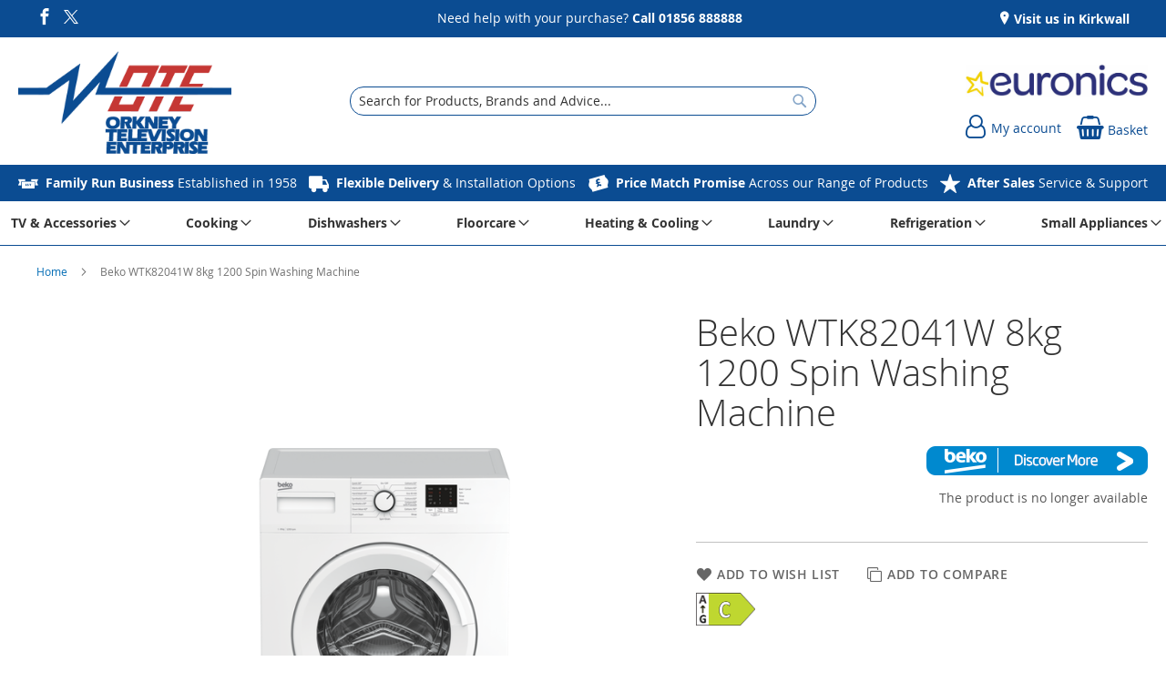

--- FILE ---
content_type: text/html; charset=UTF-8
request_url: https://www.orkneytv.co.uk/beko-wtk82041w-white-100143193.html
body_size: 15375
content:
<!doctype html>
<html lang="en">
    <head prefix="og: http://ogp.me/ns# fb: http://ogp.me/ns/fb# product: http://ogp.me/ns/product#">
        
<script>
    var BASE_URL = 'https://www.orkneytv.co.uk/';
    var require = {
        "baseUrl": "https://www.orkneytv.co.uk/static/version1762222861/frontend/calculus/master/en_GB"
    };

    var breakpoint = 1200;
    var showDebugOutput = 0;
    var deliveryAllowed = 1;
    var clickAndCollectAllowed = 0;
    var internationalShippingAllowed = 0;
    var internationalShippingUseRequiredPostcodes = 1;
    var showDeliveryInBasketSummary = 1;
    var hasDatepicker = 0;
    var isPBUenabled = 0;
    var onDisplay = 'On Display';
    var takeAway = 'Ready to Take Away';
    var branchesDisplayNum =  10;
    var branchesDisplayMax =  20;
    var branchDisplayThreshold =  0;
    var branchShowStoreAddress = 0;
    var branchShowStoreStock = 0;
    var showAvailabiltyBranches = 1;
    var showAvailabiltyMessage = 1;
    var ccLeadTime =  0;
    var ccCutOffTime =  12 ;
    var ccValidDays = 'Monday Tuesday Wednesday Thursday Friday Saturday';
    var allowCheckoutIfNoInfo = 1;
    var allowCheckoutIfNoStockMsgBasket = ' We will contact you when this item is available to collect';
    var allowCheckoutIfNoStockMsgCheckout = ' We will contact you when this item is available to collect';
    var sliderMobileViewItems = '1';
    let stockAvailabilityEnabled = '0';
    let GalleryThumbnailWidth = '0';
    let GalleryMobileWidth = 768;
    let NcB2BEnabled = '0';
    let preSelectTheDelivery = 0;

    /* set screen width for mobile view for use in js */
    var screen_m = breakpoint;

    
</script>
        <meta charset="utf-8"/>
<meta name="title" content="Orkney Television Enterprise |  Beko WTK82041W 8kg 1200 Spin Washing Machine | Kirkwall | Orkney Island | Scotland"/>
<meta name="description" content="Orkney Television Enterprise (OTE) is a family-run local business that's been serving the community since 1958.  Ranging Electrical, Gifts, Toys and Houseware"/>
<meta name="robots" content="NOINDEX,NOFOLLOW"/>
<meta name="viewport" content="width=device-width, initial-scale=1.0 maximum-scale=1, user-scalable=no"/>
<meta name="format-detection" content="telephone=no"/>
<title>Orkney Television Enterprise |  Beko WTK82041W 8kg 1200 Spin Washing Machine | Kirkwall | Orkney Island | Scotland</title>
<link  rel="stylesheet" type="text/css"  media="all" href="https://www.orkneytv.co.uk/static/version1762222861/frontend/calculus/master/en_GB/mage/calendar.css" />
<link  rel="stylesheet" type="text/css"  media="all" href="https://www.orkneytv.co.uk/static/version1762222861/frontend/calculus/master/en_GB/Paymentsense_RemotePayments/default.css" />
<link  rel="stylesheet" type="text/css"  media="all" href="https://www.orkneytv.co.uk/static/version1762222861/frontend/calculus/master/en_GB/css/styles-m.css" />
<link  rel="stylesheet" type="text/css"  media="all" href="https://www.orkneytv.co.uk/static/version1762222861/frontend/calculus/master/en_GB/Klarna_Keb/css/button.css" />
<link  rel="stylesheet" type="text/css"  media="all" href="https://www.orkneytv.co.uk/static/version1762222861/frontend/calculus/master/en_GB/Magezon_Core/css/styles.css" />
<link  rel="stylesheet" type="text/css"  media="all" href="https://www.orkneytv.co.uk/static/version1762222861/frontend/calculus/master/en_GB/mage/gallery/gallery.css" />
<link  rel="stylesheet" type="text/css"  media="all" href="https://www.orkneytv.co.uk/static/version1762222861/frontend/calculus/master/en_GB/Trustpilot_Reviews/css/trustpilot.min.css" />
<link  rel="stylesheet" type="text/css"  media="all" href="https://fonts.googleapis.com/css2?family=Nunito" />
<link  rel="stylesheet" type="text/css"  media="screen and (min-width: 768px)" href="https://www.orkneytv.co.uk/static/version1762222861/frontend/calculus/master/en_GB/css/styles-l.css" />
<link  rel="stylesheet" type="text/css"  media="print" href="https://www.orkneytv.co.uk/static/version1762222861/frontend/calculus/master/en_GB/css/print.css" />
<link  rel="stylesheet" type="text/css"  media="all" href="https://www.orkneytv.co.uk/static/version1762222861/frontend/calculus/master/en_GB/css/magnific-popup.css" />
<script  type="text/javascript"  src="https://www.orkneytv.co.uk/static/version1762222861/frontend/calculus/master/en_GB/requirejs/require.js"></script>
<script  type="text/javascript"  src="https://www.orkneytv.co.uk/static/version1762222861/frontend/calculus/master/en_GB/mage/requirejs/mixins.js"></script>
<script  type="text/javascript"  src="https://www.orkneytv.co.uk/static/version1762222861/frontend/calculus/master/en_GB/requirejs-config.js"></script>
<script  type="text/javascript"  src="https://www.orkneytv.co.uk/static/version1762222861/frontend/calculus/master/en_GB/Phpro_CookieConsent/js/consentdefault.js"></script>
<link rel="preload" as="font" crossorigin="anonymous" href="https://www.orkneytv.co.uk/static/version1762222861/frontend/calculus/master/en_GB/fonts/opensans/light/opensans-300.woff2" />
<link rel="preload" as="font" crossorigin="anonymous" href="https://www.orkneytv.co.uk/static/version1762222861/frontend/calculus/master/en_GB/fonts/opensans/regular/opensans-400.woff2" />
<link rel="preload" as="font" crossorigin="anonymous" href="https://www.orkneytv.co.uk/static/version1762222861/frontend/calculus/master/en_GB/fonts/opensans/semibold/opensans-600.woff2" />
<link rel="preload" as="font" crossorigin="anonymous" href="https://www.orkneytv.co.uk/static/version1762222861/frontend/calculus/master/en_GB/fonts/opensans/bold/opensans-700.woff2" />
<link  rel="icon" type="image/x-icon" href="https://www.orkneytv.co.uk/media/favicon/websites/1/favicon_1_.png" />
<link  rel="shortcut icon" type="image/x-icon" href="https://www.orkneytv.co.uk/media/favicon/websites/1/favicon_1_.png" />
<meta name="google-site-verification" content="R4AXt4PuNa730QB_AHHAiXpqOu8MlZ1h8az_jF02olk" />
<meta name="msvalidate.01" content="D36B0EC2684EFA460C1F5E782C526795" />
<style>
.navigation {
    font-weight: inherit;
}
</style>        

    

    <!-- BEGIN GOOGLE ANALYTICS CODE -->
<script type="text/x-magento-init">
{
    "*": {
        "Magento_GoogleAnalytics/js/google-analytics": {
            "isCookieRestrictionModeEnabled": 0,
            "currentWebsite": 1,
            "cookieName": "user_allowed_save_cookie",
            "ordersTrackingData": [],
            "pageTrackingData": {"optPageUrl":"","isAnonymizedIpActive":false,"accountId":"UA-87030306-1"}        }
    }
}
</script>
<!-- END GOOGLE ANALYTICS CODE -->
    <script type="text/x-magento-init">
        {
            "*": {
                "Magento_PageCache/js/form-key-provider": {
                    "isPaginationCacheEnabled":
                        0                }
            }
        }
    </script>
<script>
    window.globalConfigData = {"nopostcode":"1"};
    </script>

<script type="application/ld+json">
[{
    "@context": "https://schema.org/",
    "@type": "ItemPage",
    "publisher": {
        "@type": "Organization",
        "name": "Orkney Television Enterprise",
        "url": "https://www.orkneytv.co.uk/",
        "logo": {
            "@type": "ImageObject",
            "url": "https://www.orkneytv.co.uk/static/version1762222861/frontend/calculus/master/en_GB/images/logo.svg"
        }
    }
        
    }]
</script>



<meta property="og:type" content="product" />
<meta property="og:title"
      content="Beko&#x20;WTK82041W&#x20;8kg&#x20;1200&#x20;Spin&#x20;Washing&#x20;Machine" />
<meta property="og:image"
      content="https://www.orkneytv.co.uk/media/catalog/product/cache/bd00e68fec3e2e42e69e7be20dc97477/b/e/beko_wtk82041w_231847_34-0100-0099.png" />
<meta property="og:description"
      content="ColourWhiteLoad&#x20;Capacity8kgNo.&#x20;of&#x20;Programmes15Energy&#x20;RatingCSpin&#x20;Speed1200rpmQuick&#x20;WashYesSteamNoColourWhiteManufacturer&#x20;Guarantee1&#x20;year&#x20;EAN8690842388965" />
<meta property="og:url" content="https://www.orkneytv.co.uk/beko-wtk82041w-white-100143193.html" />
    <meta property="product:price:amount" content="259.99"/>
    <meta property="product:price:currency"
      content="GBP"/>
    </head>
    <body data-container="body"
          data-mage-init='{"loaderAjax": {}, "loader": { "icon": "https://www.orkneytv.co.uk/static/version1762222861/frontend/calculus/master/en_GB/images/loader-2.gif"}}'
        class="calculus-master default catalog-product-view product-beko-wtk82041w-white-100143193 page-layout-1column" id="html-body">
        
    

<script type="text/x-magento-init">
    {
        "*": {
            "Magento_PageBuilder/js/widget-initializer": {
                "config": {"[data-content-type=\"slider\"][data-appearance=\"default\"]":{"Magento_PageBuilder\/js\/content-type\/slider\/appearance\/default\/widget":false},"[data-content-type=\"map\"]":{"Magento_PageBuilder\/js\/content-type\/map\/appearance\/default\/widget":false},"[data-content-type=\"row\"]":{"Magento_PageBuilder\/js\/content-type\/row\/appearance\/default\/widget":false},"[data-content-type=\"tabs\"]":{"Magento_PageBuilder\/js\/content-type\/tabs\/appearance\/default\/widget":false},"[data-content-type=\"slide\"]":{"Magento_PageBuilder\/js\/content-type\/slide\/appearance\/default\/widget":{"buttonSelector":".pagebuilder-slide-button","showOverlay":"hover","dataRole":"slide"}},"[data-content-type=\"banner\"]":{"Magento_PageBuilder\/js\/content-type\/banner\/appearance\/default\/widget":{"buttonSelector":".pagebuilder-banner-button","showOverlay":"hover","dataRole":"banner"}},"[data-content-type=\"buttons\"]":{"Magento_PageBuilder\/js\/content-type\/buttons\/appearance\/inline\/widget":false},"[data-content-type=\"products\"][data-appearance=\"carousel\"]":{"Magento_PageBuilder\/js\/content-type\/products\/appearance\/carousel\/widget":false}},
                "breakpoints": {"desktop":{"label":"Desktop","stage":true,"default":true,"class":"desktop-switcher","icon":"Magento_PageBuilder::css\/images\/switcher\/switcher-desktop.svg","conditions":{"min-width":"1024px"},"options":{"products":{"default":{"slidesToShow":"5"}}}},"tablet":{"conditions":{"max-width":"1024px","min-width":"768px"},"options":{"products":{"default":{"slidesToShow":"4"},"continuous":{"slidesToShow":"3"}}}},"mobile":{"label":"Mobile","stage":true,"class":"mobile-switcher","icon":"Magento_PageBuilder::css\/images\/switcher\/switcher-mobile.svg","media":"only screen and (max-width: 768px)","conditions":{"max-width":"768px","min-width":"640px"},"options":{"products":{"default":{"slidesToShow":"3"}}}},"mobile-small":{"conditions":{"max-width":"640px"},"options":{"products":{"default":{"slidesToShow":"2"},"continuous":{"slidesToShow":"1"}}}}}            }
        }
    }
</script>

<div class="cookie-status-message" id="cookie-status">
    The store will not work correctly in the case when cookies are disabled.</div>
<script type="text&#x2F;javascript">document.querySelector("#cookie-status").style.display = "none";</script>
<script type="text/x-magento-init">
    {
        "*": {
            "cookieStatus": {}
        }
    }
</script>

<script type="text/x-magento-init">
    {
        "*": {
            "mage/cookies": {
                "expires": null,
                "path": "\u002F",
                "domain": ".www.orkneytv.co.uk",
                "secure": true,
                "lifetime": "3600"
            }
        }
    }
</script>
    <noscript>
        <div class="message global noscript">
            <div class="content">
                <p>
                    <strong>JavaScript seems to be disabled in your browser.</strong>
                    <span>
                        For the best experience on our site, be sure to turn on Javascript in your browser.                    </span>
                </p>
            </div>
        </div>
    </noscript>

<script>
    window.cookiesConfig = window.cookiesConfig || {};
    window.cookiesConfig.secure = true;
</script><script>    require.config({
        map: {
            '*': {
                wysiwygAdapter: 'mage/adminhtml/wysiwyg/tiny_mce/tinymceAdapter'
            }
        }
    });</script><script>    require.config({
        paths: {
            googleMaps: 'https\u003A\u002F\u002Fmaps.googleapis.com\u002Fmaps\u002Fapi\u002Fjs\u003Fv\u003D3\u0026key\u003D'
        },
        config: {
            'Magento_PageBuilder/js/utils/map': {
                style: '',
            },
            'Magento_PageBuilder/js/content-type/map/preview': {
                apiKey: '',
                apiKeyErrorMessage: 'You\u0020must\u0020provide\u0020a\u0020valid\u0020\u003Ca\u0020href\u003D\u0027https\u003A\u002F\u002Fwww.orkneytv.co.uk\u002Fadminhtml\u002Fsystem_config\u002Fedit\u002Fsection\u002Fcms\u002F\u0023cms_pagebuilder\u0027\u0020target\u003D\u0027_blank\u0027\u003EGoogle\u0020Maps\u0020API\u0020key\u003C\u002Fa\u003E\u0020to\u0020use\u0020a\u0020map.'
            },
            'Magento_PageBuilder/js/form/element/map': {
                apiKey: '',
                apiKeyErrorMessage: 'You\u0020must\u0020provide\u0020a\u0020valid\u0020\u003Ca\u0020href\u003D\u0027https\u003A\u002F\u002Fwww.orkneytv.co.uk\u002Fadminhtml\u002Fsystem_config\u002Fedit\u002Fsection\u002Fcms\u002F\u0023cms_pagebuilder\u0027\u0020target\u003D\u0027_blank\u0027\u003EGoogle\u0020Maps\u0020API\u0020key\u003C\u002Fa\u003E\u0020to\u0020use\u0020a\u0020map.'
            },
        }
    });</script><script>
    require.config({
        shim: {
            'Magento_PageBuilder/js/utils/map': {
                deps: ['googleMaps']
            }
        }
    });</script><div class="page-wrapper">     <div class="header-top">
        <div class="header-top-content page-main">
            <div class="flexboxgrid">
                <div class="container-fluid">
                    <div class = "row">
                                                    <div class="col col-lg-4 block-1">
                                <div class="hide-on-mobile">
<ul class="social">
<li><a class="icon-facebook" href="https://www.facebook.com/OrkneyTelevisionEnterprise/" target="_blank" rel="noopener"><span class="lbl">Facebook</span></a></li>
<li><a class="icon-twitter" href="https://twitter.com/orkney_tv" target="_blank" rel="noopener"><span class="lbl">Twitter</span></a></li>
</ul>
</div>                            </div>
                                                                            <div class="col col-lg-4 block-2 text-center">
                                <div>Need help with your purchase? <b>Call <a href="tel:01856888888"></a>01856 888888</b></div>                            </div>
                                                                            <div class="col col-lg-4 block-3">
                                <div data-content-type="html" data-appearance="default" data-element="main" data-decoded="true"><div class="hide-on-mobile">
    <ul class="locations">
                                                                     <li><a href="https://www.orkneytv.co.uk/visit-us-in-kirkwall"> Visit us in Kirkwall</a></li>
                                                                            </ul>


</div></div>                            </div>
                                            </div>
                </div>
            </div>
        </div>
    </div>
<script>
    var stickyNavActive = 1;
</script>
<header class="page-header">
    <div class="header content">
        <div class="logo-wrapper">
            <span data-action="toggle-nav" class="action nav-toggle"><span>Toggle Nav</span></span>
<a
    class="logo"
    href="https://www.orkneytv.co.uk/"
    title="Orkney&#x20;Television&#x20;Enterprise&#x20;Logo"
    aria-label="store logo">
    <img src="https://www.orkneytv.co.uk/media/logo/websites/1/Orkney-Television.png"
         title="Orkney&#x20;Television&#x20;Enterprise&#x20;Logo"
         alt="Orkney&#x20;Television&#x20;Enterprise&#x20;Logo"
    />
</a>
        </div>
        <div class="custom-block hide-on-tablet">
                    </div>
        <div class="search-wrapper">
            <script>
    let search_placeholder_txt_list = ["Search our entire product range here..."];
    let search_placeholder_typing_speed =  200;
    let search_placeholder_typing_pause =  3;
</script>
<div class="block block-search">
    <div class="block block-title"><strong>Search</strong></div>
    <div class="block block-content">
        <form class="form minisearch" id="search_mini_form" action="https://www.orkneytv.co.uk/catalogsearch/result/" method="get" style="position: relative;">
            <input type="hidden" name="product_list_order" value="relevance" />
            <input type="hidden" name="product_list_dir" value="desc" />
            <div class="field search">
                <label class="label" for="search" data-role="minisearch-label">
                    <span>Search</span>
                </label>
                <div class="control">
                    <input id="search"
                           data-mage-init='{"quickSearch":{
                                "formSelector":"#search_mini_form",
                                "url":"https://www.orkneytv.co.uk/search/ajax/suggest/",
                                "destinationSelector":"#search_autocomplete",
                                "minSearchLength":"2"}
                           }'
                           type="text"
                           name="q"
                           value=""
                           placeholder="Search&#x20;for&#x20;Products,&#x20;Brands&#x20;and&#x20;Advice..."
                           class="input-text"
                           maxlength="128"
                           role="combobox"
                           aria-haspopup="false"
                           aria-autocomplete="both"
                           autocomplete="off"
                           aria-expanded="false"/>
                    <div id="search_autocomplete" class="search-autocomplete"></div>
                    <div class="nested">
    <a class="action advanced" href="https://www.orkneytv.co.uk/catalogsearch/advanced/" data-action="advanced-search">
        Advanced Search    </a>
</div>
                </div>
            </div>

            
            <div class="actions">
                <button type="submit"
                    title="Search"
                    class="action search"
                    aria-label="Search">
                    <span>Search</span>
                </button>
            </div>
        </form>
    </div>
</div>
        </div>
        <div class="header-actions">
            <div class="inner">
                <div class="actions">
                                                                <div class="brand-logo">
                            <div class="hide-on-mobile">
<p><a href="https://www.orkneytv.co.uk/euronics"><img src="https://www.orkneytv.co.uk/media/misc/EuronicsLogoBlue.jpg" alt="Euronics"></a></p>
</div>                        </div>
                                        <div class = "action-links">
                        <a class="account-link" href = "https://www.orkneytv.co.uk/customer/account"><span> My account</span></a>
                        
<div data-block="minicart" class="minicart-wrapper ">
    <a class="action showcart" href="https://www.orkneytv.co.uk/checkout/cart/"
       data-bind="scope: 'minicart_content'">
        <span class="text">Basket</span>
        <span class="counter qty empty"
              data-bind="css: { empty: !!getCartParam('summary_count') == false && !isLoading() }, blockLoader: isLoading">
            <span class="counter-number"><!-- ko text: getCartParam('summary_count') --><!-- /ko --></span>
            <span class="counter-label">
            <!-- ko if: getCartParam('summary_count') -->
                <!-- ko text: getCartParam('summary_count') --><!-- /ko -->
                <!-- ko i18n: 'items' --><!-- /ko -->
            <!-- /ko -->
            </span>
        </span>
    </a>
            <div class="block block-minicart"
             data-role="dropdownDialog"
             data-mage-init='{"dropdownDialog":{
                "appendTo":"[data-block=minicart]",
                "triggerTarget":".showcart",
                "timeout": "2000",
                "closeOnMouseLeave": false,
                "closeOnEscape": true,
                "triggerClass":"active",
                "parentClass":"active",
                "buttons":[]}}'>
            <div id="minicart-content-wrapper" data-bind="scope: 'minicart_content'">
                <!-- ko template: getTemplate() --><!-- /ko -->
            </div>
                    </div>
        <script>
        window.checkout = {"shoppingCartUrl":"https:\/\/www.orkneytv.co.uk\/checkout\/cart\/","checkoutUrl":"https:\/\/www.orkneytv.co.uk\/checkout\/","updateItemQtyUrl":"https:\/\/www.orkneytv.co.uk\/checkout\/sidebar\/updateItemQty\/","removeItemUrl":"https:\/\/www.orkneytv.co.uk\/checkout\/sidebar\/removeItem\/","imageTemplate":"Magento_Catalog\/product\/image_with_borders","baseUrl":"https:\/\/www.orkneytv.co.uk\/","minicartMaxItemsVisible":5,"websiteId":"1","maxItemsToDisplay":10,"storeId":"1","storeGroupId":"1","agreementIds":["1"],"customerLoginUrl":"https:\/\/www.orkneytv.co.uk\/customer\/account\/login\/referer\/aHR0cHM6Ly93d3cub3JrbmV5dHYuY28udWsvYmVrby13dGs4MjA0MXctd2hpdGUtMTAwMTQzMTkzLmh0bWw%2C\/","isRedirectRequired":false,"autocomplete":"off","captcha":{"user_login":{"isCaseSensitive":false,"imageHeight":50,"imageSrc":"","refreshUrl":"https:\/\/www.orkneytv.co.uk\/captcha\/refresh\/","isRequired":false,"timestamp":1762255446}}};
    </script>
    <script type="text/x-magento-init">
    {
        "[data-block='minicart']": {
            "Magento_Ui/js/core/app": {"components":{"minicart_content":{"children":{"subtotal.container":{"children":{"subtotal":{"children":{"subtotal.totals":{"config":{"display_cart_subtotal_incl_tax":0,"display_cart_subtotal_excl_tax":1,"template":"Magento_Tax\/checkout\/minicart\/subtotal\/totals"},"children":{"subtotal.totals.msrp":{"component":"Magento_Msrp\/js\/view\/checkout\/minicart\/subtotal\/totals","config":{"displayArea":"minicart-subtotal-hidden","template":"Magento_Msrp\/checkout\/minicart\/subtotal\/totals"}}},"component":"Magento_Tax\/js\/view\/checkout\/minicart\/subtotal\/totals"}},"component":"uiComponent","config":{"template":"Magento_Checkout\/minicart\/subtotal"}}},"component":"uiComponent","config":{"displayArea":"subtotalContainer"}},"item.renderer":{"component":"Magento_Checkout\/js\/view\/cart-item-renderer","config":{"displayArea":"defaultRenderer","template":"Magento_Checkout\/minicart\/item\/default"},"children":{"item.image":{"component":"Magento_Catalog\/js\/view\/image","config":{"template":"Magento_Catalog\/product\/image","displayArea":"itemImage"}},"checkout.cart.item.price.sidebar":{"component":"uiComponent","config":{"template":"Magento_Checkout\/minicart\/item\/price","displayArea":"priceSidebar"}}}},"extra_info":{"component":"uiComponent","config":{"displayArea":"extraInfo"}},"promotion":{"component":"uiComponent","config":{"displayArea":"promotion"},"children":{"customweb_external_checkout_widgets":{"component":"Customweb_Base\/js\/view\/checkout\/minicart\/external_checkout_widgets","config":{"template":"Customweb_Base\/checkout\/minicart\/external_checkout_widgets"}}}}},"config":{"itemRenderer":{"default":"defaultRenderer","simple":"defaultRenderer","virtual":"defaultRenderer"},"template":"Magento_Checkout\/minicart\/content"},"component":"Magento_Checkout\/js\/view\/minicart"}},"types":[]}        },
        "*": {
            "Magento_Ui/js/block-loader": "https\u003A\u002F\u002Fwww.orkneytv.co.uk\u002Fstatic\u002Fversion1762222861\u002Ffrontend\u002Fcalculus\u002Fmaster\u002Fen_GB\u002Fimages\u002Floader\u002D1.gif"
        }
    }
    </script>
</div>


                    </div>
                                    </div>

                            </div>

        </div>

    </div>

</header>

    <div class="header-add hidden-print">
        <div class="wrapper">
            <div class="content">
                <div class="hide-on-mobile">
<ul>
<li><a class="icon-est" href="https://www.orkneytv.co.uk/visit-us-in-kirkwall"><strong>Family Run Business</strong> Established in 1958</a></li>
<li><a class="icon-van" href="https://www.orkneytv.co.uk/delivery-returns"><strong>Flexible Delivery</strong> &amp; Installation Options</a></li>
<li><a class="icon-pricematch" href="https://www.orkneytv.co.uk/euronics"><strong>Price Match Promise</strong> Across our Range of Products</a></li>
<li><a class="icon-star" href="https://www.orkneytv.co.uk/service-support"><strong>After Sales</strong> Service &amp; Support</a></li>
</ul>
</div>            </div>
        </div>
    </div>
    <div class="sections nav-sections">
                <div class="section-items nav-sections-items"
             data-mage-init='{"tabs":{"openedState":"active"}}'>
                                            <div class="section-item-title nav-sections-item-title"
                     data-role="collapsible">
                    <a class="nav-sections-item-switch"
                       data-toggle="switch" href="#store.menu">
                        Menu                    </a>
                </div>
                <div class="section-item-content nav-sections-item-content"
                     id="store.menu"
                     data-role="content">
                    
<nav class="navigation" data-action="navigation">
    <ul data-mage-init='{"menu":{"responsive":true, "expanded":true, "position":{"my":"left top","at":"left bottom"}}}'>
        <li class="level0 home "><a href="https://www.orkneytv.co.uk/" title="Home" class="level-top"><span>Home</span></a></li>
        <li  class="level0 nav-1 category-item first parent"><a  href="https://www.orkneytv.co.uk/tv-and-accessories.html"  class="level-top" ><span>TV &amp; Accessories</span></a><ul class="level0 submenu"><li  class="level1 nav-1-1 category-item first"><a  href="https://www.orkneytv.co.uk/tv-and-accessories/accessories.html" ><span>Accessories</span></a></li><li  class="level1 nav-1-2 category-item parent"><a  href="https://www.orkneytv.co.uk/tv-and-accessories/audio.html" ><span>Audio</span></a><ul class="level1 submenu"><li  class="level2 nav-1-2-1 category-item first"><a  href="https://www.orkneytv.co.uk/tv-and-accessories/audio/clock-radio.html" ><span>Clock Radio</span></a></li><li  class="level2 nav-1-2-2 category-item"><a  href="https://www.orkneytv.co.uk/tv-and-accessories/audio/headphones-and-earphones.html" ><span>Headphones and Earphones</span></a></li><li  class="level2 nav-1-2-3 category-item"><a  href="https://www.orkneytv.co.uk/tv-and-accessories/audio/hifi-systems.html" ><span>HiFi Systems</span></a></li><li  class="level2 nav-1-2-4 category-item"><a  href="https://www.orkneytv.co.uk/tv-and-accessories/audio/radios.html" ><span>Radios</span></a></li><li  class="level2 nav-1-2-5 category-item"><a  href="https://www.orkneytv.co.uk/tv-and-accessories/audio/soundbars.html" ><span>Soundbars</span></a></li><li  class="level2 nav-1-2-6 category-item last"><a  href="https://www.orkneytv.co.uk/tv-and-accessories/audio/wireless-speakers.html" ><span>Wireless Speakers</span></a></li></ul></li><li  class="level1 nav-1-3 category-item"><a  href="https://www.orkneytv.co.uk/tv-and-accessories/televisions.html" ><span>Televisions</span></a></li><li  class="level1 nav-1-4 category-item"><a  href="https://www.orkneytv.co.uk/tv-and-accessories/wall-brackets-and-tv-stands.html" ><span>Wall Brackets and TV Stands</span></a></li><li  class="level1 nav-1-5 category-item"><a  href="https://www.orkneytv.co.uk/tv-and-accessories/dvd-and-bluray-players.html" ><span>DVD &amp; BluRay Players</span></a></li><li  class="level1 nav-1-6 category-item"><a  href="https://www.orkneytv.co.uk/tv-and-accessories/visual/freesat.html" ><span>Freesat</span></a></li><li  class="level1 nav-1-7 category-item"><a  href="https://www.orkneytv.co.uk/tv-and-accessories/visual/freeview.html" ><span>Freeview</span></a></li><li  class="level1 nav-1-8 category-item last"><a  href="https://www.orkneytv.co.uk/tv-and-accessories/visual/home-cinema.html" ><span>Home Cinema</span></a></li></ul></li><li  class="level0 nav-2 category-item parent"><a  href="https://www.orkneytv.co.uk/cooking.html"  class="level-top" ><span>Cooking</span></a><ul class="level0 submenu"><li  class="level1 nav-2-1 category-item first"><a  href="https://www.orkneytv.co.uk/cooking/built-in-hob.html" ><span>Built In Hob</span></a></li><li  class="level1 nav-2-2 category-item"><a  href="https://www.orkneytv.co.uk/cooking/cooker-hoods.html" ><span>Cooker Hoods</span></a></li><li  class="level1 nav-2-3 category-item"><a  href="https://www.orkneytv.co.uk/cooking/built-in-oven.html" ><span>Built In Oven</span></a></li><li  class="level1 nav-2-4 category-item"><a  href="https://www.orkneytv.co.uk/cooking/dual-fuel-cookers.html" ><span>Dual Fuel Cookers</span></a></li><li  class="level1 nav-2-5 category-item"><a  href="https://www.orkneytv.co.uk/cooking/electric-cookers.html" ><span>Electric Cookers</span></a></li><li  class="level1 nav-2-6 category-item"><a  href="https://www.orkneytv.co.uk/cooking/gas-cookers.html" ><span>Gas Cookers</span></a></li><li  class="level1 nav-2-7 category-item"><a  href="https://www.orkneytv.co.uk/cooking/microwaves.html" ><span>Microwaves</span></a></li><li  class="level1 nav-2-8 category-item"><a  href="https://www.orkneytv.co.uk/cooking/range-cookers.html" ><span>Range Cookers</span></a></li><li  class="level1 nav-2-9 category-item last"><a  href="https://www.orkneytv.co.uk/cooking/built-in.html" ><span>Built In</span></a></li></ul></li><li  class="level0 nav-3 category-item parent"><a  href="https://www.orkneytv.co.uk/dishwashers.html"  class="level-top" ><span>Dishwashers</span></a><ul class="level0 submenu"><li  class="level1 nav-3-1 category-item first"><a  href="https://www.orkneytv.co.uk/dishwashers/built-in-dishwasher.html" ><span>Built In Dishwasher</span></a></li><li  class="level1 nav-3-2 category-item"><a  href="https://www.orkneytv.co.uk/dishwashers/full-size.html" ><span>Full Size</span></a></li><li  class="level1 nav-3-3 category-item last"><a  href="https://www.orkneytv.co.uk/dishwashers/slimline-dishwashers.html" ><span>Slimline Dishwashers</span></a></li></ul></li><li  class="level0 nav-4 category-item parent"><a  href="https://www.orkneytv.co.uk/floorcare.html"  class="level-top" ><span>Floorcare</span></a><ul class="level0 submenu"><li  class="level1 nav-4-1 category-item first parent"><a  href="https://www.orkneytv.co.uk/floorcare/carpet-cleaning-shampooer.html" ><span>Carpet Cleaning - Shampooer</span></a><ul class="level1 submenu"><li  class="level2 nav-4-1-1 category-item first last"><a  href="https://www.orkneytv.co.uk/floorcare/carpet-cleaning-shampooer/spot-washers.html" ><span>Spot Washers</span></a></li></ul></li><li  class="level1 nav-4-2 category-item"><a  href="https://www.orkneytv.co.uk/floorcare/cordless-cleaners.html" ><span>Cordless Cleaners</span></a></li><li  class="level1 nav-4-3 category-item"><a  href="https://www.orkneytv.co.uk/floorcare/cylinder-vacuum.html" ><span>Cylinder Vacuum</span></a></li><li  class="level1 nav-4-4 category-item"><a  href="https://www.orkneytv.co.uk/floorcare/pressure-washer.html" ><span>Pressure Washer</span></a></li><li  class="level1 nav-4-5 category-item"><a  href="https://www.orkneytv.co.uk/floorcare/steam-cleaner.html" ><span>Steam Cleaner</span></a></li><li  class="level1 nav-4-6 category-item"><a  href="https://www.orkneytv.co.uk/floorcare/upright-vacuum.html" ><span>Upright Vacuum</span></a></li><li  class="level1 nav-4-7 category-item last"><a  href="https://www.orkneytv.co.uk/floorcare/accessories.html" ><span>Accessories</span></a></li></ul></li><li  class="level0 nav-5 category-item parent"><a  href="https://www.orkneytv.co.uk/heating-and-cooling.html"  class="level-top" ><span>Heating &amp; Cooling</span></a><ul class="level0 submenu"><li  class="level1 nav-5-1 category-item first"><a  href="https://www.orkneytv.co.uk/heating-and-cooling/convector-heater.html" ><span>Convector Heater</span></a></li><li  class="level1 nav-5-2 category-item"><a  href="https://www.orkneytv.co.uk/heating-and-cooling/air-treatment.html" ><span>Air Treatment</span></a></li><li  class="level1 nav-5-3 category-item"><a  href="https://www.orkneytv.co.uk/heating-and-cooling/dehumidifier.html" ><span>Dehumidifier</span></a></li><li  class="level1 nav-5-4 category-item"><a  href="https://www.orkneytv.co.uk/heating-and-cooling/fan-heaters.html" ><span>Fan Heaters</span></a></li><li  class="level1 nav-5-5 category-item"><a  href="https://www.orkneytv.co.uk/heating-and-cooling/feature-fires.html" ><span>Feature Fires</span></a></li><li  class="level1 nav-5-6 category-item"><a  href="https://www.orkneytv.co.uk/heating-and-cooling/halogen-heaters.html" ><span>Halogen Heaters</span></a></li><li  class="level1 nav-5-7 category-item"><a  href="https://www.orkneytv.co.uk/heating-and-cooling/oil-heaters.html" ><span>Oil Heaters</span></a></li><li  class="level1 nav-5-8 category-item last parent"><a  href="https://www.orkneytv.co.uk/heating-and-cooling/electric-blankets.html" ><span>Electric Blankets</span></a><ul class="level1 submenu"><li  class="level2 nav-5-8-1 category-item first"><a  href="https://www.orkneytv.co.uk/heating-and-cooling/electric-blankets/heated-duvet.html" ><span>Heated Duvet</span></a></li><li  class="level2 nav-5-8-2 category-item"><a  href="https://www.orkneytv.co.uk/heating-and-cooling/electric-blankets/king-size.html" ><span>King Size</span></a></li><li  class="level2 nav-5-8-3 category-item"><a  href="https://www.orkneytv.co.uk/heating-and-cooling/electric-blankets/over-blanket.html" ><span>Over Blanket</span></a></li><li  class="level2 nav-5-8-4 category-item last"><a  href="https://www.orkneytv.co.uk/heating-and-cooling/electric-blankets/single.html" ><span>Single</span></a></li></ul></li></ul></li><li  class="level0 nav-6 category-item parent"><a  href="https://www.orkneytv.co.uk/laundry.html"  class="level-top" ><span>Laundry</span></a><ul class="level0 submenu"><li  class="level1 nav-6-1 category-item first"><a  href="https://www.orkneytv.co.uk/laundry/built-in-laundry.html" ><span>Built In Laundry</span></a></li><li  class="level1 nav-6-2 category-item"><a  href="https://www.orkneytv.co.uk/laundry/tumble-dryers.html" ><span>Tumble Dryers</span></a></li><li  class="level1 nav-6-3 category-item"><a  href="https://www.orkneytv.co.uk/laundry/washer-dryer.html" ><span>Washer Dryer</span></a></li><li  class="level1 nav-6-4 category-item last"><a  href="https://www.orkneytv.co.uk/laundry/washing-machines.html" ><span>Washing Machines</span></a></li></ul></li><li  class="level0 nav-7 category-item parent"><a  href="https://www.orkneytv.co.uk/refrigeration.html"  class="level-top" ><span>Refrigeration</span></a><ul class="level0 submenu"><li  class="level1 nav-7-1 category-item first"><a  href="https://www.orkneytv.co.uk/refrigeration/american-style.html" ><span>American Style</span></a></li><li  class="level1 nav-7-2 category-item"><a  href="https://www.orkneytv.co.uk/refrigeration/fridge-freezer.html" ><span>Fridge Freezer</span></a></li><li  class="level1 nav-7-3 category-item parent"><a  href="https://www.orkneytv.co.uk/refrigeration/built-in.html" ><span>Built In</span></a><ul class="level1 submenu"><li  class="level2 nav-7-3-1 category-item first"><a  href="https://www.orkneytv.co.uk/refrigeration/built-in/fridge-freezers.html" ><span>Fridge Freezers</span></a></li><li  class="level2 nav-7-3-2 category-item"><a  href="https://www.orkneytv.co.uk/refrigeration/built-in/built-in-freezer.html" ><span>Built In Freezer</span></a></li><li  class="level2 nav-7-3-3 category-item last"><a  href="https://www.orkneytv.co.uk/refrigeration/built-in/built-in-refrigeration.html" ><span>Built In Refrigeration</span></a></li></ul></li><li  class="level1 nav-7-4 category-item parent"><a  href="https://www.orkneytv.co.uk/refrigeration/fridges.html" ><span>Fridges</span></a><ul class="level1 submenu"><li  class="level2 nav-7-4-1 category-item first"><a  href="https://www.orkneytv.co.uk/refrigeration/fridges/tall-fridge.html" ><span>Tall Fridge</span></a></li><li  class="level2 nav-7-4-2 category-item"><a  href="https://www.orkneytv.co.uk/refrigeration/fridges/under-counter-fridge.html" ><span>Under Counter Fridge</span></a></li><li  class="level2 nav-7-4-3 category-item last"><a  href="https://www.orkneytv.co.uk/refrigeration/fridges/counter-top-fridge.html" ><span>Counter Top Fridge</span></a></li></ul></li><li  class="level1 nav-7-5 category-item last parent"><a  href="https://www.orkneytv.co.uk/refrigeration/freezers.html" ><span>Freezers</span></a><ul class="level1 submenu"><li  class="level2 nav-7-5-1 category-item first"><a  href="https://www.orkneytv.co.uk/refrigeration/freezers/chest-freezers.html" ><span>Chest Freezers</span></a></li><li  class="level2 nav-7-5-2 category-item"><a  href="https://www.orkneytv.co.uk/refrigeration/freezers/counter-top-freezer.html" ><span>Counter Top Freezer</span></a></li><li  class="level2 nav-7-5-3 category-item"><a  href="https://www.orkneytv.co.uk/refrigeration/freezers/under-counter-freezers.html" ><span>Under Counter Freezers</span></a></li><li  class="level2 nav-7-5-4 category-item last"><a  href="https://www.orkneytv.co.uk/refrigeration/freezers/tall-freezer.html" ><span>Tall Freezer</span></a></li></ul></li></ul></li><li  class="level0 nav-8 category-item last parent"><a  href="https://www.orkneytv.co.uk/small-appliances.html"  class="level-top" ><span>Small Appliances</span></a><ul class="level0 submenu"><li  class="level1 nav-8-1 category-item first"><a  href="https://www.orkneytv.co.uk/small-appliances/fryers.html" ><span>Fryers</span></a></li><li  class="level1 nav-8-2 category-item"><a  href="https://www.orkneytv.co.uk/small-appliances/food-mixer.html" ><span>Food Mixer</span></a></li><li  class="level1 nav-8-3 category-item"><a  href="https://www.orkneytv.co.uk/small-appliances/iron-steam-generator.html" ><span>Iron/Steam Generator</span></a></li><li  class="level1 nav-8-4 category-item"><a  href="https://www.orkneytv.co.uk/small-appliances/kettle.html" ><span>Kettle</span></a></li><li  class="level1 nav-8-5 category-item"><a  href="https://www.orkneytv.co.uk/small-appliances/slow-cookers.html" ><span>Slow Cookers</span></a></li><li  class="level1 nav-8-6 category-item"><a  href="https://www.orkneytv.co.uk/small-appliances/sodastream.html" ><span>Sodastream</span></a></li><li  class="level1 nav-8-7 category-item"><a  href="https://www.orkneytv.co.uk/small-appliances/table-cooker.html" ><span>Table Cooker</span></a></li><li  class="level1 nav-8-8 category-item last"><a  href="https://www.orkneytv.co.uk/small-appliances/toaster.html" ><span>Toaster</span></a></li></ul></li>            </ul>
</nav>
                </div>
                                    </div>
    </div>

<main id="maincontent" class="page-main"><a id="contentarea" tabindex="-1"></a>
<div class="page messages"><div data-placeholder="messages"></div>
<div data-bind="scope: 'messages'">
    <!-- ko if: cookieMessages && cookieMessages.length > 0 -->
    <div aria-atomic="true" role="alert" data-bind="foreach: { data: cookieMessages, as: 'message' }" class="messages">
        <div data-bind="attr: {
            class: 'message-' + message.type + ' ' + message.type + ' message',
            'data-ui-id': 'message-' + message.type
        }">
            <div data-bind="html: $parent.prepareMessageForHtml(message.text)"></div>
        </div>
    </div>
    <!-- /ko -->

    <!-- ko if: messages().messages && messages().messages.length > 0 -->
    <div aria-atomic="true" role="alert" class="messages" data-bind="foreach: {
        data: messages().messages, as: 'message'
    }">
        <div data-bind="attr: {
            class: 'message-' + message.type + ' ' + message.type + ' message',
            'data-ui-id': 'message-' + message.type
        }">
            <div data-bind="html: $parent.prepareMessageForHtml(message.text)"></div>
        </div>
    </div>
    <!-- /ko -->
</div>
<script type="text/x-magento-init">
    {
        "*": {
            "Magento_Ui/js/core/app": {
                "components": {
                        "messages": {
                            "component": "Magento_Theme/js/view/messages"
                        }
                    }
                }
            }
    }
</script>
</div><div class="columns"><div class="column main"><div class="breadcrumbs">
    <ul class="items">
                    <li class="item home">
                            <a href="https://www.orkneytv.co.uk/"
                   title="Go&#x20;to&#x20;Home&#x20;Page">
                    Home                </a>
                        </li>
                    <li class="item product1616">
                            <strong>Beko WTK82041W 8kg 1200 Spin Washing Machine</strong>
                        </li>
            </ul>
</div>
<input name="form_key" type="hidden" value="xXfI8o51zbi3GJUx" /><div id="authenticationPopup" data-bind="scope:'authenticationPopup', style: {display: 'none'}">
        <script>window.authenticationPopup = {"autocomplete":"off","customerRegisterUrl":"https:\/\/www.orkneytv.co.uk\/customer\/account\/create\/","customerForgotPasswordUrl":"https:\/\/www.orkneytv.co.uk\/customer\/account\/forgotpassword\/","baseUrl":"https:\/\/www.orkneytv.co.uk\/","customerLoginUrl":"https:\/\/www.orkneytv.co.uk\/customer\/ajax\/login\/"}</script>    <!-- ko template: getTemplate() --><!-- /ko -->
        <script type="text/x-magento-init">
        {
            "#authenticationPopup": {
                "Magento_Ui/js/core/app": {"components":{"authenticationPopup":{"component":"Magento_Customer\/js\/view\/authentication-popup","children":{"messages":{"component":"Magento_Ui\/js\/view\/messages","displayArea":"messages"},"captcha":{"component":"Magento_Captcha\/js\/view\/checkout\/loginCaptcha","displayArea":"additional-login-form-fields","formId":"user_login","configSource":"checkout"},"recaptcha":{"component":"Magento_ReCaptchaFrontendUi\/js\/reCaptcha","displayArea":"additional-login-form-fields","reCaptchaId":"recaptcha-popup-login","settings":{"rendering":{"sitekey":"6LeXNBogAAAAAL-PPh67kNUSFHhjT2ZyADS3f0mb","badge":"inline","size":"invisible","theme":"light","hl":""},"invisible":true}},"amazon-button":{"component":"Amazon_Pay\/js\/view\/login-button-wrapper","sortOrder":"0","displayArea":"additional-login-form-fields","config":{"tooltip":"Securely login to our website using your existing Amazon details."}}}}}}            },
            "*": {
                "Magento_Ui/js/block-loader": "https\u003A\u002F\u002Fwww.orkneytv.co.uk\u002Fstatic\u002Fversion1762222861\u002Ffrontend\u002Fcalculus\u002Fmaster\u002Fen_GB\u002Fimages\u002Floader\u002D1.gif"
                            }
        }
    </script>
</div>
<script type="text/x-magento-init">
    {
        "*": {
            "Magento_Customer/js/section-config": {
                "sections": {"stores\/store\/switch":["*"],"stores\/store\/switchrequest":["*"],"directory\/currency\/switch":["*"],"*":["messages","customweb_external_checkout_widgets"],"customer\/account\/logout":["*","recently_viewed_product","recently_compared_product","persistent"],"customer\/account\/loginpost":["*"],"customer\/account\/createpost":["*"],"customer\/account\/editpost":["*"],"customer\/ajax\/login":["checkout-data","cart","captcha"],"catalog\/product_compare\/add":["compare-products"],"catalog\/product_compare\/remove":["compare-products"],"catalog\/product_compare\/clear":["compare-products"],"sales\/guest\/reorder":["cart"],"sales\/order\/reorder":["cart"],"checkout\/cart\/add":["cart","directory-data"],"checkout\/cart\/delete":["cart"],"checkout\/cart\/updatepost":["cart"],"checkout\/cart\/updateitemoptions":["cart"],"checkout\/cart\/couponpost":["cart"],"checkout\/cart\/estimatepost":["cart"],"checkout\/cart\/estimateupdatepost":["cart"],"checkout\/onepage\/saveorder":["cart","checkout-data","last-ordered-items"],"checkout\/sidebar\/removeitem":["cart"],"checkout\/sidebar\/updateitemqty":["cart"],"rest\/*\/v1\/carts\/*\/payment-information":["cart","last-ordered-items","captcha","instant-purchase"],"rest\/*\/v1\/guest-carts\/*\/payment-information":["cart","captcha"],"rest\/*\/v1\/guest-carts\/*\/selected-payment-method":["cart","checkout-data"],"rest\/*\/v1\/carts\/*\/selected-payment-method":["cart","checkout-data","instant-purchase"],"customer\/address\/*":["instant-purchase"],"customer\/account\/*":["instant-purchase"],"vault\/cards\/deleteaction":["instant-purchase"],"multishipping\/checkout\/overviewpost":["cart"],"paypal\/express\/placeorder":["cart","checkout-data"],"paypal\/payflowexpress\/placeorder":["cart","checkout-data"],"paypal\/express\/onauthorization":["cart","checkout-data"],"persistent\/index\/unsetcookie":["persistent"],"review\/product\/post":["review"],"wishlist\/index\/add":["wishlist"],"wishlist\/index\/remove":["wishlist"],"wishlist\/index\/updateitemoptions":["wishlist"],"wishlist\/index\/update":["wishlist"],"wishlist\/index\/cart":["wishlist","cart"],"wishlist\/index\/fromcart":["wishlist","cart"],"wishlist\/index\/allcart":["wishlist","cart"],"wishlist\/shared\/allcart":["wishlist","cart"],"wishlist\/shared\/cart":["cart"],"amazon_pay\/checkout\/completesession":["cart","checkout-data","last-ordered-items"],"checkout\/cart\/updatecartoptions":["cart"],"brippo_payments\/expresscheckout\/addtocart":["cart"],"braintree\/paypal\/placeorder":["cart","checkout-data"],"braintree\/googlepay\/placeorder":["cart","checkout-data"]},
                "clientSideSections": ["checkout-data","cart-data"],
                "baseUrls": ["https:\/\/www.orkneytv.co.uk\/"],
                "sectionNames": ["messages","customer","compare-products","last-ordered-items","cart","directory-data","captcha","instant-purchase","loggedAsCustomer","persistent","review","wishlist","customweb_external_checkout_widgets","recently_viewed_product","recently_compared_product","product_data_storage","paypal-billing-agreement"]            }
        }
    }
</script>
<script type="text/x-magento-init">
    {
        "*": {
            "Magento_Customer/js/customer-data": {
                "sectionLoadUrl": "https\u003A\u002F\u002Fwww.orkneytv.co.uk\u002Fcustomer\u002Fsection\u002Fload\u002F",
                "expirableSectionLifetime": 60,
                "expirableSectionNames": ["cart","persistent"],
                "cookieLifeTime": "3600",
                "updateSessionUrl": "https\u003A\u002F\u002Fwww.orkneytv.co.uk\u002Fcustomer\u002Faccount\u002FupdateSession\u002F"
            }
        }
    }
</script>
<script type="text/x-magento-init">
    {
        "*": {
            "Magento_Customer/js/invalidation-processor": {
                "invalidationRules": {
                    "website-rule": {
                        "Magento_Customer/js/invalidation-rules/website-rule": {
                            "scopeConfig": {
                                "websiteId": "1"
                            }
                        }
                    }
                }
            }
        }
    }
</script>
<script type="text/x-magento-init">
    {
        "body": {
            "pageCache": {"url":"https:\/\/www.orkneytv.co.uk\/page_cache\/block\/render\/id\/1616\/","handles":["default","catalog_product_view","catalog_product_view_type_simple","catalog_product_view_id_1616","catalog_product_view_sku_100143193"],"originalRequest":{"route":"catalog","controller":"product","action":"view","uri":"\/beko-wtk82041w-white-100143193.html"},"versionCookieName":"private_content_version"}        }
    }
</script>
<div class="product-info-wrapper clearfix"><div class="product-info-main"><div class="page-title-wrapper&#x20;product">
    <h1 class="page-title larger"
                >
                    <span class="base" data-ui-id="page-title-wrapper" >Beko WTK82041W 8kg 1200 Spin Washing Machine</span>            </h1>
    </div>

<div class="brandlogo clearfix">
    <div class="manflogo">
            </div>
    <div id="flix-minisite"></div>
</div>
<div class="product-labels-main-mobile"><div class='pp-labels'></div></div><div class="product-delivery-info"><script type="text/javascript">
    let deliveryInfoEnabled = '0';
    let showDeliveryInfo = '0';
</script>
   
</div>


    <script>
    require(['jquery'], function($){
        $('#open-reviews').on('click',function(e){
            e.preventDefault();
            $('.data.item.content').each(function(){
                $(this).hide();
            });
            $('.data.item.title').each(function(){
                $(this).removeClass('active');
            });
            $('#tab-label-reviews').addClass('active');
            $('#reviews').show();
            window.location.hash='reviews';
        })
    });
</script>

<div class="product-info-price clearfix"><div class="product-info-stock-sku">

            <div class="stock discontinued">
            The product is no longer available        </div>
     


</div></div>
<div class="add-form-wrapper">
<div class="product-add-form">
    <form data-product-sku="100143193"
          action="https://www.orkneytv.co.uk/checkout/cart/add/uenc/aHR0cHM6Ly93d3cub3JrbmV5dHYuY28udWsvYmVrby13dGs4MjA0MXctd2hpdGUtMTAwMTQzMTkzLmh0bWw%2C/product/1616/" method="post"
          id="product_addtocart_form" enctype="multipart/form-data">
        <input type="hidden" name="product" value="1616" />
        <input type="hidden" name="selected_configurable_option" value="" />
        <input type="hidden" name="related_product" id="related-products-field" value="" />
        <input type="hidden" name="item"  value="1616" />
        <input name="form_key" type="hidden" value="xXfI8o51zbi3GJUx" />                                    
                    </form>
</div>
        </div>

<script type="text/x-magento-init">
    {
        "[data-role=priceBox][data-price-box=product-id-1616]": {
            "priceBox": {
                "priceConfig":  {"productId":1616,"priceFormat":{"pattern":"\u00a3%s","precision":2,"requiredPrecision":2,"decimalSymbol":".","groupSymbol":",","groupLength":3,"integerRequired":false},"prices":{"baseOldPrice":{"amount":259.99,"adjustments":[]},"oldPrice":{"amount":259.99,"adjustments":[]},"basePrice":{"amount":259.99,"adjustments":[]},"finalPrice":{"amount":259.99,"adjustments":[]}},"idSuffix":"_clone","tierPrices":[],"calculationAlgorithm":"TOTAL_BASE_CALCULATION"}            }
        }
    }
</script>
<div class="product-social-links"><div class="key-features-wrapper">
<style>
    .product-info-wrapper .product-info-main .key-features li {
        text-transform: uppercase;
    }

    .product-info-main .key-features li::before,
    .product-info-main .key-features li span::before  {
        color: #ff0000;
    }
</style>

</div><div class="product-addto-links" data-role="add-to-links">
    <div class='pp-labels'></div>    <a href="#"
       class="action towishlist"
       data-post='{"action":"https:\/\/www.orkneytv.co.uk\/wishlist\/index\/add\/","data":{"product":1616,"uenc":"aHR0cHM6Ly93d3cub3JrbmV5dHYuY28udWsvYmVrby13dGs4MjA0MXctd2hpdGUtMTAwMTQzMTkzLmh0bWw,"}}'
       data-action="add-to-wishlist"><span>Add to Wish List</span></a>
<script type="text/x-magento-init">
    {
        "body": {
            "addToWishlist": {"productType":"simple"}        }
    }
</script>

<a href="#" data-post='{"action":"https:\/\/www.orkneytv.co.uk\/catalog\/product_compare\/add\/","data":{"product":"1616","uenc":"aHR0cHM6Ly93d3cub3JrbmV5dHYuY28udWsvYmVrby13dGs4MjA0MXctd2hpdGUtMTAwMTQzMTkzLmh0bWw,"}}'
        data-role="add-to-links"
        class="action tocompare"><span>Add to Compare</span></a>

</div>
<div class="product-icon-container"><div class="energy-rating"><img src="https://www.orkneytv.co.uk/media/energy-ratings/2019/c.webp" alt="c rating" /></div></div>
</div>
    <style>
    .product.special-offers-container .special-offers-content,
    .product.special-offers-container .special-offers-content a,
    .product.special-offers-container .special-offers-content a:hover,
    .product.special-offers-container .special-offers-content a:visited {
        color: #b41f21;
    }

    .product.special-offers-container .special-offers-content {
                    border-color: #b41f21;
            border-width: 2px;
            border-radius: 2px;
            }

    .product.special-offers-container .title
    {
        color: #b41f21;
    }

        </style>

    




<div class="product attribute overview">
                        <div class="value" >
        <ul><li  data-priority=''><span>Colour</span>White</li><li  data-priority='1'><span>Load Capacity</span>8kg</li><li  data-priority='1'><span>No. of Programmes</span>15</li><li  data-priority='2'><span>Energy Rating</span>C</li><li  data-priority='2'><span>Spin Speed</span>1200rpm</li><li  data-priority='4'><span>Quick Wash</span>Yes</li><li  data-priority='5'><span>Steam</span>No</li><li  data-priority='6'><span>Colour</span>White</li><li  data-priority=''><span>Manufacturer Guarantee</span>1 year</li> <li  data-priority=''><span>EAN</span>8690842388965</li></ul>    </div>
</div>
<style>
    #print-page {
        bottom: 30px;
        position: fixed;
        right: 30px;
        z-index:999;
    }
</style>

<script>
    function printPage(){
        window.print();
    }
</script></div><div class="product media"><a id="gallery-prev-area" tabindex="-1"></a>
<div class="action-skip-wrapper"><a class="action skip gallery-next-area"
   href="#gallery-next-area">
    <span>
        Skip to the end of the images gallery    </span>
</a>
</div>
           
         <div class="label-productpage">
            <div class="labels tl">
                <!-- energy rating label set to over image -->
                                            </div>

            
            
                    </div>
    
<div class="gallery-placeholder _block-content-loading" data-gallery-role="gallery-placeholder">
    <img
            alt="main product photo"
            class="gallery-placeholder__image"
            src="https://www.orkneytv.co.uk/media/catalog/product/cache/f92d6453042533386142f08fb80002bd/b/e/beko_wtk82041w_231847_34-0100-0099.png"
    />
</div>

<script type="text/x-magento-init">
    {
        "[data-gallery-role=gallery-placeholder]": {
            "mage/gallery/gallery": {
                "mixins":["magnifier/magnify"],
                "magnifierOpts": {"fullscreenzoom":"20","top":"","left":"","width":"","height":"","eventType":"hover","enabled":false,"mode":"outside"},
                "data": [{"thumb":"https:\/\/www.orkneytv.co.uk\/media\/catalog\/product\/cache\/a4b15b5b2b2f3097ebc388b363b2cada\/b\/e\/beko_wtk82041w_231847_34-0100-0099.png","img":"https:\/\/www.orkneytv.co.uk\/media\/catalog\/product\/cache\/f92d6453042533386142f08fb80002bd\/b\/e\/beko_wtk82041w_231847_34-0100-0099.png","full":"https:\/\/www.orkneytv.co.uk\/media\/catalog\/product\/cache\/bdbee00459d847a34001219f4e3a09e9\/b\/e\/beko_wtk82041w_231847_34-0100-0099.png","caption":"Beko WTK82041W 8kg 1200 Spin Washing Machine","position":"0","isMain":true,"type":"image","videoUrl":null}],
                "options": {"nav":"thumbs","loop":true,"keyboard":true,"arrows":true,"allowfullscreen":true,"showCaption":false,"width":700,"thumbwidth":88,"thumbheight":110,"height":700,"transitionduration":500,"transition":"slide","navarrows":true,"navtype":"slides","navdir":"vertical"},
                "fullscreen": {"nav":"thumbs","loop":true,"navdir":"vertical","navarrows":false,"navtype":"slides","arrows":true,"showCaption":false,"transitionduration":500,"transition":"slide"},
                 "breakpoints": {"mobile":{"conditions":{"max-width":"767px"},"options":{"options":{"nav":"dots"}}}}            }
        }
    }
</script>
<script type="text/x-magento-init">
    {
        "[data-gallery-role=gallery-placeholder]": {
            "Magento_ProductVideo/js/fotorama-add-video-events": {
                "videoData": [{"mediaType":"image","videoUrl":null,"isBase":true}],
                "videoSettings": [{"playIfBase":"0","showRelated":"0","videoAutoRestart":"0"}],
                "optionsVideoData": []            }
        }
    }
</script>
<div class="action-skip-wrapper"><a class="action skip gallery-prev-area"
   href="#gallery-prev-area">
    <span>
        Skip to the beginning of the images gallery    </span>
</a>
</div><a id="gallery-next-area" tabindex="-1"></a>
<div class="product-labels-main"><div class='pp-labels'></div></div></div></div>

    <div class="product info detailed ">
                <div class="product data items" data-mage-init='{"tabs":{"openedState": "active","collapsible": true, "active": 1}}'>
                                            <div class="data item title"
                     data-role="collapsible" id="tab-label-digital-content">
                    <a class="data switch"
                       tabindex="-1"
                       data-toggle="trigger"
                       href="#digital-content"
                       id="tab-label-digital-content-title">
                        Benefits                    </a>
                </div>
                <div class="data item content"
                     aria-labelledby="tab-label-digital-content-title"
                     id="digital-content" data-role="content">
                    
<style>
#tab-label-digital-content, #digital-content {
    display: none;   
}
#description.active {
    display: block!important;
}
</style>

<script type = "text/javascript">
    let benefitsLabel = ' Benefits';
</script>

 
        <div class="loadbeeTabContent" 
            data-loadbee-apikey="Ufy6fk4F9mUxrKaU4XLxKEBhYWA6dWEY" 
            data-loadbee-gtin="8690842388965"
            data-loadbee-locale="en_GB"
            data-loadbee-debug="false">
        </div>
        <script src="https://cdn.loadbee.com/js/loadbee_integration.js"></script>
   
     
    <!-- <div id="flix-minisite"></div> -->
        <div id="flix-inpage"></div>
        <script type="text/javascript" src="//media.flixfacts.com/js/loader.js" data-flix-distributor="13529" 
    data-flix-language="en" data-flix-brand="Beko" 
    data-flix-mpn="WTK82041W" data-flix-ean="8690842388965" data-flix-sku="" data-flix-button="flix-minisite" data-flix-inpage="flix-inpage"
        data-flix-button-image="" data-flix-price="" data-flix-fallback-language="" async></script>
                 </div>
                                                                            <div class="data item title"
                     data-role="collapsible" id="tab-label-additional">
                    <a class="data switch"
                       tabindex="-1"
                       data-toggle="trigger"
                       href="#additional"
                       id="tab-label-additional-title">
                        Features                    </a>
                </div>
                <div class="data item content"
                     aria-labelledby="tab-label-additional-title"
                     id="additional" data-role="content">
                        <div class="additional-attributes-wrapper table-wrapper">
        <table class="data table additional-attributes" id="product-attribute-specs-table">
            <caption class="table-caption">More Information</caption>
            <tbody>
                            
                                <tr>
                    <th class="col label" scope="row">Manufacturer</th>
                    <td class="col data" data-th="Manufacturer">Beko</td>
                </tr>
                                        
                                <tr>
                    <th class="col label" scope="row">GTIN</th>
                    <td class="col data" data-th="GTIN">8690842388965</td>
                </tr>
                                        
                                <tr>
                    <th class="col label" scope="row">Colour</th>
                    <td class="col data" data-th="Colour">White</td>
                </tr>
                                        
                                <tr>
                    <th class="col label" scope="row">Model Number</th>
                    <td class="col data" data-th="Model&#x20;Number">WTK82041W</td>
                </tr>
                                        
                                <tr>
                    <th class="col label" scope="row">Energy Rating</th>
                    <td class="col data" data-th="Energy&#x20;Rating">C</td>
                </tr>
                                        
                                <tr>
                    <th class="col label" scope="row">Steam</th>
                    <td class="col data" data-th="Steam">No</td>
                </tr>
                                        
                                <tr>
                    <th class="col label" scope="row">Quick Wash</th>
                    <td class="col data" data-th="Quick&#x20;Wash">Yes</td>
                </tr>
                                        
                                <tr>
                    <th class="col label" scope="row">Spin Speed</th>
                    <td class="col data" data-th="Spin&#x20;Speed">1200rpm</td>
                </tr>
                                        
                                <tr>
                    <th class="col label" scope="row">Load Capacity</th>
                    <td class="col data" data-th="Load&#x20;Capacity">8kg</td>
                </tr>
                                        
                                <tr>
                    <th class="col label" scope="row">No. of Programmes</th>
                    <td class="col data" data-th="No.&#x20;of&#x20;Programmes">15</td>
                </tr>
                                        
                                            
                                <tr>
                    <th class="col label" scope="row">Is Soft Bundle</th>
                    <td class="col data" data-th="Is&#x20;Soft&#x20;Bundle">No</td>
                </tr>
                                        
                                <tr>
                    <th class="col label" scope="row">Is On Display</th>
                    <td class="col data" data-th="Is&#x20;On&#x20;Display">false</td>
                </tr>
                                        
                                <tr>
                    <th class="col label" scope="row">Discontinued Status</th>
                    <td class="col data" data-th="Discontinued&#x20;Status">expired</td>
                </tr>
                                        
                                <tr>
                    <th class="col label" scope="row">Expired Status</th>
                    <td class="col data" data-th="Expired&#x20;Status">Yes</td>
                </tr>
                                    </tbody>
        </table>
    </div>
                </div>
                                                                                                                                                                                                                                    </div>
    </div>
    <script type="text/javascript">
        require(['jquery'], function($) {
            $('.product.data.items').find('.active').removeClass('active');
            $('.data.item.content').css('display','none');
            $('#tab-label-description').addClass('active').attr('aria-selected', 'true').attr('aria-expanded', 'true');
            $('#description').css('display','block').attr('aria-hidden', 'false');
        });
    </script>



<script type="text/x-magento-init">
    {
        "body": {
            "requireCookie": {"noCookieUrl":"https:\/\/www.orkneytv.co.uk\/cookie\/index\/noCookies\/","triggers":[".action.towishlist"],"isRedirectCmsPage":true}        }
    }
</script>
<script type="text/x-magento-init">
    {
        "*": {
                "Magento_Catalog/js/product/view/provider": {
                    "data": {"items":{"1616":{"add_to_cart_button":{"post_data":"{\"action\":\"https:\\\/\\\/www.orkneytv.co.uk\\\/checkout\\\/cart\\\/add\\\/uenc\\\/%25uenc%25\\\/product\\\/1616\\\/\",\"data\":{\"product\":\"1616\",\"uenc\":\"%uenc%\"}}","url":"https:\/\/www.orkneytv.co.uk\/checkout\/cart\/add\/uenc\/%25uenc%25\/product\/1616\/","required_options":true},"add_to_compare_button":{"post_data":null,"url":"{\"action\":\"https:\\\/\\\/www.orkneytv.co.uk\\\/catalog\\\/product_compare\\\/add\\\/\",\"data\":{\"product\":\"1616\",\"uenc\":\"aHR0cHM6Ly93d3cub3JrbmV5dHYuY28udWsvYmVrby13dGs4MjA0MXctd2hpdGUtMTAwMTQzMTkzLmh0bWw,\"}}","required_options":null},"price_info":{"final_price":259.99,"max_price":259.99,"max_regular_price":259.99,"minimal_regular_price":259.99,"special_price":null,"minimal_price":259.99,"regular_price":259.99,"formatted_prices":{"final_price":"<span class=\"price\">\u00a3259.99<\/span>","max_price":"<span class=\"price\">\u00a3259.99<\/span>","minimal_price":"<span class=\"price\">\u00a3259.99<\/span>","max_regular_price":"<span class=\"price\">\u00a3259.99<\/span>","minimal_regular_price":null,"special_price":null,"regular_price":"<span class=\"price\">\u00a3259.99<\/span>"},"extension_attributes":{"msrp":{"msrp_price":"<span class=\"price\">\u00a30.00<\/span>","is_applicable":"","is_shown_price_on_gesture":"","msrp_message":"","explanation_message":"Our price is lower than the manufacturer&#039;s &quot;minimum advertised price.&quot; As a result, we cannot show you the price in catalog or the product page. <br><br> You have no obligation to purchase the product once you know the price. You can simply remove the item from your cart."},"tax_adjustments":{"final_price":259.99,"max_price":259.99,"max_regular_price":259.99,"minimal_regular_price":259.99,"special_price":259.99,"minimal_price":259.99,"regular_price":259.99,"formatted_prices":{"final_price":"<span class=\"price\">\u00a3259.99<\/span>","max_price":"<span class=\"price\">\u00a3259.99<\/span>","minimal_price":"<span class=\"price\">\u00a3259.99<\/span>","max_regular_price":"<span class=\"price\">\u00a3259.99<\/span>","minimal_regular_price":null,"special_price":"<span class=\"price\">\u00a3259.99<\/span>","regular_price":"<span class=\"price\">\u00a3259.99<\/span>"}},"weee_attributes":[],"weee_adjustment":"<span class=\"price\">\u00a3259.99<\/span>"}},"images":[{"url":"https:\/\/www.orkneytv.co.uk\/media\/catalog\/product\/cache\/7ee3fdf5019bf30a55b0ff3fe667b6fd\/b\/e\/beko_wtk82041w_231847_34-0100-0099.png","code":"recently_viewed_products_grid_content_widget","height":300,"width":240,"label":"Beko WTK82041W 8kg 1200 Spin Washing Machine","resized_width":240,"resized_height":300},{"url":"https:\/\/www.orkneytv.co.uk\/media\/catalog\/product\/cache\/e3a4fd8daf8ff99786fbd928f257dafd\/b\/e\/beko_wtk82041w_231847_34-0100-0099.png","code":"recently_viewed_products_list_content_widget","height":340,"width":270,"label":"Beko WTK82041W 8kg 1200 Spin Washing Machine","resized_width":270,"resized_height":340},{"url":"https:\/\/www.orkneytv.co.uk\/media\/catalog\/product\/cache\/75328485104482e91c768b733d22fd00\/b\/e\/beko_wtk82041w_231847_34-0100-0099.png","code":"recently_viewed_products_images_names_widget","height":90,"width":75,"label":"Beko WTK82041W 8kg 1200 Spin Washing Machine","resized_width":75,"resized_height":90},{"url":"https:\/\/www.orkneytv.co.uk\/media\/catalog\/product\/cache\/7ee3fdf5019bf30a55b0ff3fe667b6fd\/b\/e\/beko_wtk82041w_231847_34-0100-0099.png","code":"recently_compared_products_grid_content_widget","height":300,"width":240,"label":"Beko WTK82041W 8kg 1200 Spin Washing Machine","resized_width":240,"resized_height":300},{"url":"https:\/\/www.orkneytv.co.uk\/media\/catalog\/product\/cache\/e3a4fd8daf8ff99786fbd928f257dafd\/b\/e\/beko_wtk82041w_231847_34-0100-0099.png","code":"recently_compared_products_list_content_widget","height":340,"width":270,"label":"Beko WTK82041W 8kg 1200 Spin Washing Machine","resized_width":270,"resized_height":340},{"url":"https:\/\/www.orkneytv.co.uk\/media\/catalog\/product\/cache\/75328485104482e91c768b733d22fd00\/b\/e\/beko_wtk82041w_231847_34-0100-0099.png","code":"recently_compared_products_images_names_widget","height":90,"width":75,"label":"Beko WTK82041W 8kg 1200 Spin Washing Machine","resized_width":75,"resized_height":90}],"url":"https:\/\/www.orkneytv.co.uk\/beko-wtk82041w-white-100143193.html","id":1616,"name":"Beko WTK82041W 8kg 1200 Spin Washing Machine","type":"simple","is_salable":"","store_id":1,"currency_code":"GBP","extension_attributes":{"review_html":"\r\n    ","wishlist_button":{"post_data":null,"url":"{\"action\":\"https:\\\/\\\/www.orkneytv.co.uk\\\/wishlist\\\/index\\\/add\\\/\",\"data\":{\"product\":1616,\"uenc\":\"aHR0cHM6Ly93d3cub3JrbmV5dHYuY28udWsvYmVrby13dGs4MjA0MXctd2hpdGUtMTAwMTQzMTkzLmh0bWw,\"}}","required_options":null}},"is_available":false}},"store":"1","currency":"GBP","productCurrentScope":"website"}            }
        }
    }
</script>
<div class="sticky-basket">
    <a class="icon-close sticky-close" href="javascript:void(0);"><span>Close</span></a>
    <div class="page-main clearfix">
    <div class="product-img">
        
<span class="product-image-container" style="width:165px;">
        <span class="product-image-wrapper" style="padding-bottom: 100%;">
        <img class="product-image-photo"
                        src="https://www.orkneytv.co.uk/media/catalog/product/cache/26cc469fbb173d410934c8429b662611/b/e/beko_wtk82041w_231847_34-0100-0099.png"
            max-width="165"
            max-height="165"
            alt="Beko WTK82041W 8kg 1200 Spin Washing Machine"
        />

                                    <div class="label-images">

                        
                        
                        
                                        </div>
                            
    </span>
</span>
    </div>
    <div class="product-info">
                    <div class="product-title">
                <h2>Beko WTK82041W 8kg 1200 Spin Washing Machine</h2>
            </div>
                <div class="price-block">
                    </div>
    </div>

    <div class="product-detail clearfix">
        <div class="manflogo nologo">
                                                </div>

        <div class="field qty">
            <label class="label" for="qty1"><span>Qty</span></label>
            <div class="control">
                <input type="number" name="qty1" id="qty1" min="0" value="1" title="Qty" class="input-text qty" data-validate="{&quot;required-number&quot;:true,&quot;validate-item-quantity&quot;:{&quot;minAllowed&quot;:1,&quot;maxAllowed&quot;:10000}}">
            </div>
        </div>
            </div>

    </div>
</div>


    <div id="popup-modelcopy" style="display:none">
                <h2 class="modal-title">Our Price Match Promise</h2>
        <p>Euronics are pleased to offer an in-store only price match guarantee on all their fantastic range of appliances!</p>
<p><strong>Terms &amp; Conditions:</strong></p>
<ul>
<li>The Euronics price match policy is available on models which are part of the Euronics Agency range as advertised in-store and on Euronics.co.uk</li>
<li>The Euronics price match policy is valid against selected retailers only and where advertised product is at UK retail price, and sold in GBP (Pounds Sterling).</li>
<li>Selected retail stores and product categories only</li>
<li>Euronics Agents reserve the right to decline the price match</li>
<li>Where possible, consumers must provide evidence of the price to be matched, e.g. screen shots, photo, adverts etc. as advertised by the competitors</li>
<li>The Euronics price match policy may include discount codes as advertised by competitors</li>
<li>The matching product must be brand new and in the original sealed box</li>
<li>The matching product must be sold with a specified comparable guarantee / warranty</li>
<li>The matching product must be identical and the model number verified</li>
<li>The matching product must be in stock with the competitor and available for delivery within 72 hours</li>
<li>The price match policy is only available prior to order completion and will not be applicable once the sale has taken place</li>
<li>The policy is non-transferable, and cannot be used in conjunction with any other offer unless otherwise stated</li>
<li>The price match policy is limited to one use per consumer/household, per month</li>
<li>The Euronics price match policy is valid until further notice from Euronics.</li>
</ul>
<p><img src="https://www.orkneytv.co.uk/media/misc/EuronicsBannerWide.png" alt="" width="100%"></p>        </div>  

</div></div></main><footer class="page-footer"><div class="footer content">
<div class="footer">
    <div class="footer-content">
        <div class="grid-row">
                                        <div class="grid-item">
                    <div class="footer-block first">
                        <h3>Visit us in Kirkwall</h3>
                        <p><strong>Orkney Television Enterprise</strong><br>17 Broad Street<br>Kirkwall<br>Orkney Island<br>KW15 1DH<br>Scotland</p>
<p>Telephone: <a href="tel:01856 888888">01856 888888</a><br>Email: <a href="mailto:sales@orkneytv.co.uk">sales@orkneytv.co.uk</a></p>
<p> Open Monday to Saturday 09:00 to 17:00<br>Closed Sundays & Bank Holidays</p>                    </div>
                </div>
            

                                        <div class="grid-item">
                    <div class="footer-block">
                        <h3>Customer Service</h3>
                        <ul>
<li><a href="visit-us-in-kirkwall">About Orkney Television Enterprise</a></li>
<li><a href="delivery-returns">Delivery &amp; Returns</a></li>
<li><a href="service-support">Service &amp; Support</a></li>
<li><a href="euronics">Euronics Price Match Promise</a></li>
<li><a href="terms-conditions">Terms &amp; Conditions</a></li>
<li><a href="privacy-policy">Privacy &amp; Cookies</a></li>
<li><a href="https://www.orkneytv.co.uk/energylabels" target="_blank" rel="noopener" title="Energy Labels Explained">Energy Labels Explained</a></li>
</ul>
<h3>My Account</h3>
<ul>
<li><a href="sales/order/history">My Orders</a></li>
<li><a href="customer/address/new">My Addresses</a></li>
<li><a href="customer/account/edit">My Personal Information</a></li>
</ul>                    </div>
                </div>
            
                                        <div class="grid-item">
                    <div class="footer-block">
                        <h3>Secure Online Payments</h3>
                        <p><img src="https://www.orkneytv.co.uk/media/misc/payment-icon.png" alt=""><img src="https://www.orkneytv.co.uk/media/misc/CardLogos.png" alt="" width="75%"></p>                    </div>
                </div>
            
                                        <div class="grid-item">
                    <div class="footer-block">
                        <h3>Follow us Online</h3>
                        <iframe src="https://www.facebook.com/plugins/page.php?href=https%3A%2F%2Fwww.facebook.com%2FOrkneyTelevisionEnterprise%2F&tabs=timeline&width=340&height=130&small_header=false&adapt_container_width=true&hide_cover=false&show_facepile=true&appId" width="340" height="130" style="border:none;overflow:hidden" scrolling="no" frameborder="0" allowfullscreen="true" allow="autoplay; clipboard-write; encrypted-media; picture-in-picture; web-share"></iframe>
<ul class="social">
<li><a class="icon-facebook" href="https://www.facebook.com/OrkneyTelevisionEnterprise/" target="_blank" rel="noopener"><span class="lbl">Facebook</span></a></li>
<li><a class="icon-twitter" href="https://twitter.com/orkney_tv" target="_blank" rel="noopener"><span class="lbl">Twitter</span></a></li>
</ul>                    </div>
                </div>
            
                        
        </div>
                    </div>
</div>
<div
    class="field-recaptcha"
    id="recaptcha-caa20ac351216e6f76edced1efe7c61fff5f4796-container"
    data-bind="scope:'recaptcha-caa20ac351216e6f76edced1efe7c61fff5f4796'"
>
    <!-- ko template: getTemplate() --><!-- /ko -->
</div>

<script>
    require(['jquery', 'domReady!'], function ($) {
        $('#recaptcha-caa20ac351216e6f76edced1efe7c61fff5f4796-container')
            .appendTo('#newsletter-validate-detail');
    });
</script>

<script type="text/x-magento-init">
{
    "#recaptcha-caa20ac351216e6f76edced1efe7c61fff5f4796-container": {
        "Magento_Ui/js/core/app": {"components":{"recaptcha-caa20ac351216e6f76edced1efe7c61fff5f4796":{"settings":{"rendering":{"sitekey":"6LeXNBogAAAAAL-PPh67kNUSFHhjT2ZyADS3f0mb","badge":"inline","size":"invisible","theme":"light","hl":""},"invisible":true},"component":"Magento_ReCaptchaFrontendUi\/js\/reCaptcha","reCaptchaId":"recaptcha-caa20ac351216e6f76edced1efe7c61fff5f4796"}}}    }
}
</script>
</div></footer><script type="text/x-magento-init">
        {
            "*": {
                "Magento_Ui/js/core/app": {
                    "components": {
                        "storage-manager": {
                            "component": "Magento_Catalog/js/storage-manager",
                            "appendTo": "",
                            "storagesConfiguration" : {"recently_viewed_product":{"requestConfig":{"syncUrl":"https:\/\/www.orkneytv.co.uk\/catalog\/product\/frontend_action_synchronize\/"},"lifetime":"1000","allowToSendRequest":null},"recently_compared_product":{"requestConfig":{"syncUrl":"https:\/\/www.orkneytv.co.uk\/catalog\/product\/frontend_action_synchronize\/"},"lifetime":"1000","allowToSendRequest":null},"product_data_storage":{"updateRequestConfig":{"url":"https:\/\/www.orkneytv.co.uk\/rest\/default\/V1\/products-render-info"},"requestConfig":{"syncUrl":"https:\/\/www.orkneytv.co.uk\/catalog\/product\/frontend_action_synchronize\/"},"allowToSendRequest":null}}                        }
                    }
                }
            }
        }
</script>

    <div id="mana-please-wait" style="display:none;">
    <p>
        <img src="https://www.orkneytv.co.uk/static/version1762222861/frontend/calculus/master/en_GB/Manadev_Core/images/please-wait.gif"
            alt="Loading..."/>
        <br/>
        Loading...    </p>
</div>
<script>
    require(['Manadev_Core/js/vars/session'], function(session) {
        session.set({
            url: 'https://www.orkneytv.co.uk/mana_core/session/save/',
            values: {}        });
    });
</script>
<script type="text/x-magento-init">
{
    "*": {
        "quickView":  { "baseUrl": "https://www.orkneytv.co.uk/" },
        "compare":{},
        "ajaxWishlist":{
            "loginUrl":"https://www.orkneytv.co.uk/customer/account/login/"
        }
    }
}
</script>
<script type="text/javascript" async>
    var w = document.createElement("script");
    w.type = "text/javascript";
    w.src = "//widget.trustpilot.com/bootstrap/v5/tp.widget.bootstrap.min.js";
    w.async = true;
    document.head.appendChild(w);
</script>
<script type="text/javascript">
    (function(w,d,s,r,n){w.TrustpilotObject=n;w[n]=w[n]||function(){(w[n].q=w[n].q||[]).push(arguments)};
    a=d.createElement(s);a.async=1;a.src=r;a.type='text/java'+s;f=d.getElementsByTagName(s)[0];
    f.parentNode.insertBefore(a,f)})(window,document,'script', 'https://invitejs.trustpilot.com/tp.min.js', 'tp');
    tp('register','');
</script>
<script type="text/javascript">
    function inIframe () {
        try {
            return window.self !== window.top;
        } catch (e) {
            return false;
        }
    }

    function tryParseJson(str) {
        if (typeof str === 'string') {
            try {
                return JSON.parse(str);
            } catch (e) {
                return false;
            }
        }
        return false;
    }

    if (inIframe()) {
        window.addEventListener('message', function(e) {
            var adminOrign = new URL(window.location).hostname;
            var eventOriginHostname = new URL(e.origin).hostname;
            if (!e.data || adminOrign !== eventOriginHostname) {
                return;
            }
            if (typeof TrustpilotPreview !== 'undefined') {
                if (typeof e.data === 'string' && e.data === 'submit') {
                    TrustpilotPreview.sendTrustboxes();
                } else {
                    jsonData = tryParseJson(e.data);
                    if (jsonData.trustbox) {
                        TrustpilotPreview.setSettings(jsonData.trustbox);
                    } else if (jsonData.customised) {
                        TrustpilotPreview.updateActive(jsonData.customised);
                    }
                }
            } else {
                var settings = tryParseJson(e.data);
                if (settings) {
                    var p = document.createElement("script");
                    p.type = "text/javascript";
                    p.onload = function () {
                        const iFrame = e.source.parent.document.getElementById('configuration_iframe').contentWindow;
                        TrustpilotPreview.init(['//ecommplugins-scripts.trustpilot.com/v2.1/css/preview.min.css'], settings, iFrame, e.source);
                    };
                    p.src = '//ecommplugins-scripts.trustpilot.com/v2.1/js/preview.min.js';
                    document.head.appendChild(p);
                }
            }
        });
    }
</script><script type="text/javascript" async>
    const trustpilot_trustbox_settings = {"trustboxes":[]};
    if (trustpilot_trustbox_settings) {
        document.addEventListener('DOMContentLoaded', function() {
            tp('trustBox', trustpilot_trustbox_settings);
        });
    }
</script><div class="footer-end hidden-print">
    <div class="content">
        <div class="btt">
            <a class="back-to-top" href="javascript:void(0)"><span>Back to top</span></a>
        </div>
        <small class="copyright">
            <span> ©  Orkney Television Enterprise. All Rights Reserved. | VAT No. 266 0503 74 | 17 Broad Street, Kirkwall, Orkney Island, KW15 1DH, Scotland</span>
        </small>

                    <small class="version">
                Ver ssd359_(faca48c4)
WP11_245-p14.021            </small>
            </div>
</div>
<script>
    var manaScripts = Array.prototype.slice.call(document.getElementsByTagName('script'))
        .filter(function(element) {
            return element.getAttribute('type') == 'text/x-magento-init';
        })
        .map(function(element) {
            return JSON.parse(element.textContent);
        });
</script></div>    </body>
</html>


--- FILE ---
content_type: text/html; charset=utf-8
request_url: https://www.google.com/recaptcha/api2/anchor?ar=1&k=6LeXNBogAAAAAL-PPh67kNUSFHhjT2ZyADS3f0mb&co=aHR0cHM6Ly93d3cub3JrbmV5dHYuY28udWs6NDQz&hl=en&v=cLm1zuaUXPLFw7nzKiQTH1dX&theme=light&size=invisible&badge=inline&anchor-ms=20000&execute-ms=15000&cb=zdt4rgfj4xdg
body_size: 45023
content:
<!DOCTYPE HTML><html dir="ltr" lang="en"><head><meta http-equiv="Content-Type" content="text/html; charset=UTF-8">
<meta http-equiv="X-UA-Compatible" content="IE=edge">
<title>reCAPTCHA</title>
<style type="text/css">
/* cyrillic-ext */
@font-face {
  font-family: 'Roboto';
  font-style: normal;
  font-weight: 400;
  src: url(//fonts.gstatic.com/s/roboto/v18/KFOmCnqEu92Fr1Mu72xKKTU1Kvnz.woff2) format('woff2');
  unicode-range: U+0460-052F, U+1C80-1C8A, U+20B4, U+2DE0-2DFF, U+A640-A69F, U+FE2E-FE2F;
}
/* cyrillic */
@font-face {
  font-family: 'Roboto';
  font-style: normal;
  font-weight: 400;
  src: url(//fonts.gstatic.com/s/roboto/v18/KFOmCnqEu92Fr1Mu5mxKKTU1Kvnz.woff2) format('woff2');
  unicode-range: U+0301, U+0400-045F, U+0490-0491, U+04B0-04B1, U+2116;
}
/* greek-ext */
@font-face {
  font-family: 'Roboto';
  font-style: normal;
  font-weight: 400;
  src: url(//fonts.gstatic.com/s/roboto/v18/KFOmCnqEu92Fr1Mu7mxKKTU1Kvnz.woff2) format('woff2');
  unicode-range: U+1F00-1FFF;
}
/* greek */
@font-face {
  font-family: 'Roboto';
  font-style: normal;
  font-weight: 400;
  src: url(//fonts.gstatic.com/s/roboto/v18/KFOmCnqEu92Fr1Mu4WxKKTU1Kvnz.woff2) format('woff2');
  unicode-range: U+0370-0377, U+037A-037F, U+0384-038A, U+038C, U+038E-03A1, U+03A3-03FF;
}
/* vietnamese */
@font-face {
  font-family: 'Roboto';
  font-style: normal;
  font-weight: 400;
  src: url(//fonts.gstatic.com/s/roboto/v18/KFOmCnqEu92Fr1Mu7WxKKTU1Kvnz.woff2) format('woff2');
  unicode-range: U+0102-0103, U+0110-0111, U+0128-0129, U+0168-0169, U+01A0-01A1, U+01AF-01B0, U+0300-0301, U+0303-0304, U+0308-0309, U+0323, U+0329, U+1EA0-1EF9, U+20AB;
}
/* latin-ext */
@font-face {
  font-family: 'Roboto';
  font-style: normal;
  font-weight: 400;
  src: url(//fonts.gstatic.com/s/roboto/v18/KFOmCnqEu92Fr1Mu7GxKKTU1Kvnz.woff2) format('woff2');
  unicode-range: U+0100-02BA, U+02BD-02C5, U+02C7-02CC, U+02CE-02D7, U+02DD-02FF, U+0304, U+0308, U+0329, U+1D00-1DBF, U+1E00-1E9F, U+1EF2-1EFF, U+2020, U+20A0-20AB, U+20AD-20C0, U+2113, U+2C60-2C7F, U+A720-A7FF;
}
/* latin */
@font-face {
  font-family: 'Roboto';
  font-style: normal;
  font-weight: 400;
  src: url(//fonts.gstatic.com/s/roboto/v18/KFOmCnqEu92Fr1Mu4mxKKTU1Kg.woff2) format('woff2');
  unicode-range: U+0000-00FF, U+0131, U+0152-0153, U+02BB-02BC, U+02C6, U+02DA, U+02DC, U+0304, U+0308, U+0329, U+2000-206F, U+20AC, U+2122, U+2191, U+2193, U+2212, U+2215, U+FEFF, U+FFFD;
}
/* cyrillic-ext */
@font-face {
  font-family: 'Roboto';
  font-style: normal;
  font-weight: 500;
  src: url(//fonts.gstatic.com/s/roboto/v18/KFOlCnqEu92Fr1MmEU9fCRc4AMP6lbBP.woff2) format('woff2');
  unicode-range: U+0460-052F, U+1C80-1C8A, U+20B4, U+2DE0-2DFF, U+A640-A69F, U+FE2E-FE2F;
}
/* cyrillic */
@font-face {
  font-family: 'Roboto';
  font-style: normal;
  font-weight: 500;
  src: url(//fonts.gstatic.com/s/roboto/v18/KFOlCnqEu92Fr1MmEU9fABc4AMP6lbBP.woff2) format('woff2');
  unicode-range: U+0301, U+0400-045F, U+0490-0491, U+04B0-04B1, U+2116;
}
/* greek-ext */
@font-face {
  font-family: 'Roboto';
  font-style: normal;
  font-weight: 500;
  src: url(//fonts.gstatic.com/s/roboto/v18/KFOlCnqEu92Fr1MmEU9fCBc4AMP6lbBP.woff2) format('woff2');
  unicode-range: U+1F00-1FFF;
}
/* greek */
@font-face {
  font-family: 'Roboto';
  font-style: normal;
  font-weight: 500;
  src: url(//fonts.gstatic.com/s/roboto/v18/KFOlCnqEu92Fr1MmEU9fBxc4AMP6lbBP.woff2) format('woff2');
  unicode-range: U+0370-0377, U+037A-037F, U+0384-038A, U+038C, U+038E-03A1, U+03A3-03FF;
}
/* vietnamese */
@font-face {
  font-family: 'Roboto';
  font-style: normal;
  font-weight: 500;
  src: url(//fonts.gstatic.com/s/roboto/v18/KFOlCnqEu92Fr1MmEU9fCxc4AMP6lbBP.woff2) format('woff2');
  unicode-range: U+0102-0103, U+0110-0111, U+0128-0129, U+0168-0169, U+01A0-01A1, U+01AF-01B0, U+0300-0301, U+0303-0304, U+0308-0309, U+0323, U+0329, U+1EA0-1EF9, U+20AB;
}
/* latin-ext */
@font-face {
  font-family: 'Roboto';
  font-style: normal;
  font-weight: 500;
  src: url(//fonts.gstatic.com/s/roboto/v18/KFOlCnqEu92Fr1MmEU9fChc4AMP6lbBP.woff2) format('woff2');
  unicode-range: U+0100-02BA, U+02BD-02C5, U+02C7-02CC, U+02CE-02D7, U+02DD-02FF, U+0304, U+0308, U+0329, U+1D00-1DBF, U+1E00-1E9F, U+1EF2-1EFF, U+2020, U+20A0-20AB, U+20AD-20C0, U+2113, U+2C60-2C7F, U+A720-A7FF;
}
/* latin */
@font-face {
  font-family: 'Roboto';
  font-style: normal;
  font-weight: 500;
  src: url(//fonts.gstatic.com/s/roboto/v18/KFOlCnqEu92Fr1MmEU9fBBc4AMP6lQ.woff2) format('woff2');
  unicode-range: U+0000-00FF, U+0131, U+0152-0153, U+02BB-02BC, U+02C6, U+02DA, U+02DC, U+0304, U+0308, U+0329, U+2000-206F, U+20AC, U+2122, U+2191, U+2193, U+2212, U+2215, U+FEFF, U+FFFD;
}
/* cyrillic-ext */
@font-face {
  font-family: 'Roboto';
  font-style: normal;
  font-weight: 900;
  src: url(//fonts.gstatic.com/s/roboto/v18/KFOlCnqEu92Fr1MmYUtfCRc4AMP6lbBP.woff2) format('woff2');
  unicode-range: U+0460-052F, U+1C80-1C8A, U+20B4, U+2DE0-2DFF, U+A640-A69F, U+FE2E-FE2F;
}
/* cyrillic */
@font-face {
  font-family: 'Roboto';
  font-style: normal;
  font-weight: 900;
  src: url(//fonts.gstatic.com/s/roboto/v18/KFOlCnqEu92Fr1MmYUtfABc4AMP6lbBP.woff2) format('woff2');
  unicode-range: U+0301, U+0400-045F, U+0490-0491, U+04B0-04B1, U+2116;
}
/* greek-ext */
@font-face {
  font-family: 'Roboto';
  font-style: normal;
  font-weight: 900;
  src: url(//fonts.gstatic.com/s/roboto/v18/KFOlCnqEu92Fr1MmYUtfCBc4AMP6lbBP.woff2) format('woff2');
  unicode-range: U+1F00-1FFF;
}
/* greek */
@font-face {
  font-family: 'Roboto';
  font-style: normal;
  font-weight: 900;
  src: url(//fonts.gstatic.com/s/roboto/v18/KFOlCnqEu92Fr1MmYUtfBxc4AMP6lbBP.woff2) format('woff2');
  unicode-range: U+0370-0377, U+037A-037F, U+0384-038A, U+038C, U+038E-03A1, U+03A3-03FF;
}
/* vietnamese */
@font-face {
  font-family: 'Roboto';
  font-style: normal;
  font-weight: 900;
  src: url(//fonts.gstatic.com/s/roboto/v18/KFOlCnqEu92Fr1MmYUtfCxc4AMP6lbBP.woff2) format('woff2');
  unicode-range: U+0102-0103, U+0110-0111, U+0128-0129, U+0168-0169, U+01A0-01A1, U+01AF-01B0, U+0300-0301, U+0303-0304, U+0308-0309, U+0323, U+0329, U+1EA0-1EF9, U+20AB;
}
/* latin-ext */
@font-face {
  font-family: 'Roboto';
  font-style: normal;
  font-weight: 900;
  src: url(//fonts.gstatic.com/s/roboto/v18/KFOlCnqEu92Fr1MmYUtfChc4AMP6lbBP.woff2) format('woff2');
  unicode-range: U+0100-02BA, U+02BD-02C5, U+02C7-02CC, U+02CE-02D7, U+02DD-02FF, U+0304, U+0308, U+0329, U+1D00-1DBF, U+1E00-1E9F, U+1EF2-1EFF, U+2020, U+20A0-20AB, U+20AD-20C0, U+2113, U+2C60-2C7F, U+A720-A7FF;
}
/* latin */
@font-face {
  font-family: 'Roboto';
  font-style: normal;
  font-weight: 900;
  src: url(//fonts.gstatic.com/s/roboto/v18/KFOlCnqEu92Fr1MmYUtfBBc4AMP6lQ.woff2) format('woff2');
  unicode-range: U+0000-00FF, U+0131, U+0152-0153, U+02BB-02BC, U+02C6, U+02DA, U+02DC, U+0304, U+0308, U+0329, U+2000-206F, U+20AC, U+2122, U+2191, U+2193, U+2212, U+2215, U+FEFF, U+FFFD;
}

</style>
<link rel="stylesheet" type="text/css" href="https://www.gstatic.com/recaptcha/releases/cLm1zuaUXPLFw7nzKiQTH1dX/styles__ltr.css">
<script nonce="IIFXn0-xJnusIlLlKQJJ4Q" type="text/javascript">window['__recaptcha_api'] = 'https://www.google.com/recaptcha/api2/';</script>
<script type="text/javascript" src="https://www.gstatic.com/recaptcha/releases/cLm1zuaUXPLFw7nzKiQTH1dX/recaptcha__en.js" nonce="IIFXn0-xJnusIlLlKQJJ4Q">
      
    </script></head>
<body><div id="rc-anchor-alert" class="rc-anchor-alert"></div>
<input type="hidden" id="recaptcha-token" value="[base64]">
<script type="text/javascript" nonce="IIFXn0-xJnusIlLlKQJJ4Q">
      recaptcha.anchor.Main.init("[\x22ainput\x22,[\x22bgdata\x22,\x22\x22,\[base64]/[base64]/[base64]/[base64]/[base64]/KHEoSCw0MjUsSC5UKSxpZShILGwpKTpxKEgsNDI1LGwpLEgpKSw0MjUpLFcpLEgpKX0sRUk9ZnVuY3Rpb24obCxDLEgsVyl7dHJ5e1c9bFsoKEN8MCkrMiklM10sbFtDXT0obFtDXXwwKS0obFsoKEN8MCkrMSklM118MCktKFd8MCleKEM9PTE/[base64]/[base64]/[base64]/[base64]/[base64]/[base64]/[base64]/[base64]/[base64]/[base64]/[base64]\\u003d\\u003d\x22,\[base64]\x22,\x22HyrCmWlqeMK0fMOsGCjCvMOHw6dTD3DDilomSMKZw7HDisKnH8O4N8OGCcKuw6XCnU/DoBzDn8KuaMKpwoR4woPDkS52bUDDhi/CoF5zfkttwo3DvkLCrMOeBSfCkMKDWsKFXMKdb3vChcKHwpDDqcKmBwbClGzDl0UKw43Cr8Kdw4LClMKzwqJsTSDCrcKiwrhKN8OSw6/DqB3DvsOowpLDpVZ+c8O8wpEzBcKmwpDCvlh3CF/[base64]/DulAIw7hzZ2AOw55lwp0Vw4QjHsKwdTHDgcOlRAHDtW3CqArDhMK6VCg4w4PChMOAXTrDgcKMZcKDwqIYTcOzw705YX9jVyoSwpHCt8OgbcK5w6bDscOsYcOJw4xaM8OXMFzCvW/[base64]/Dy/Ci8K0AsKqw5bDuhTCkCfDi8OOHSMywrvDuMOoTD0bw7J7wrEpI8O+wrJGFsKPwoPDowbChxAzO8K+w7/CowFzw7/Crht1w5NFw54iw7YtDmbDjxXCpG7DhcOHWMOND8Kyw6fCv8KxwrEJwrPDscK2H8Otw5hRw79SUTspIgQ0wqLCk8KcDAvDr8KYWcKiI8KcC1fCucOxwpLDpm4sexrDpMKKUcO0wqc4TDvDgVpvwr3DkyjConPDiMOKQcOsdkLDlRjCuQ3DhcOnw7LCscOHwr/[base64]/[base64]/DpDbCq8OQw5bDk8Kbw6hywo3DiEnDrMKWBy55wqMLwoDCo8OcwpXCscOqwr14wrXDm8KJEmfCoE/Cm0lIAsOKecOGHlQiBT7Do2kPw5ELwoDDnGQowqsSw7tqNCPDsMKlwrTDk8OMU8OoOsO8S3XDtnjCo0/[base64]/w79cXjrCpsK1w5nDg3wjwqXDkXzDnsK7w5rCsgnCh2TCh8OdwopoGsOsAcKRw45/XwHCl0Z1YcOywpRwwpTDkVrCiEvCpcOVw4DDpRXCtcO4w4nDh8OfEHBBEcOewqTCj8K7YljDtE/DpMK/eXLCncKvdMOPwp3DllHDuMOYw4zCkSFQw4olw7vCpsObwp/[base64]/DqFbCvsOqwp0ffMOUEyDCjkIHby3DncOWPMK3w4xiXljDkT8SSsOrw4rCpcKjw5PChcKCwr3CgsOYBDLCgMKhXcK8wpTCiTgFLcOfw4XCu8KHwqTCpVnCq8ORFTR+ZsOFRMKGV313QMK4eRjCjcK1UQw/wrxcIXVnw5zCj8OIw5zCscOZQQ0cwplQwrkVw6LDsRcswqY4wrHCj8O/[base64]/DlTfClyPCgsK+JRTCukXCjsKKWFnDhwc2G8OGw5fDniQILwXCtcOXwqceTHJvwo/DvynCkUphCQY1wpDDsloOUGgbNy7Ctk5uw7/[base64]/wrfDiyQoNsKqXw7DqcOoRWrDiRfDnsOIw5Ahw6XDpcKhwrEkWcObw6AdwpTCjU7CjsO5wpUNI8OjTADDosKUZF5DwoFUGmbDjMOEwqvDlMOswoNfb8KMO3gww40rw6lzw6LDgD8cd8OTwovCpsK/w6fCm8OLw5HDqhtOwp/CjMORwqgmC8Kmw5dww5HDokvCr8K9wo7DtmIww7Rjwp7CshTCvsO/[base64]/w6TClcOlw5pdw5NtBw7CtD0jw40gwpHDpcOdQE3CnXU9EhzCvcOLwrskw6LDmCzChsOpw7/[base64]/w6fDosOqw6JNw44Aw654OiDCon3DmcKSwr7DpcKfw7hww5vCnVrCvCNEw6fDh8ORV1xqw6cew7LCoFkLa8OzWMOmT8OWc8OvwrXCqCPDgsOFw4fDmw88NsO4JMORX0/DtBttQ8K3T8KbwpXDnWUgdjLDjsKVwoPDn8Kuw4Q+BB3DmCHCmVENEUVjwop8AsOuw7XDncKSwq7CucOGw7fCmsK6P8KQw4MYDsKiPjE6cUHCh8Ohwp44wqAkwo0qfcOIwq3DlClkwq8/IVtqwrdRwpVlLMKqbMOIw6zCi8Ojw48Ow7/[base64]/DqRDCohNkQsOGA8KpBcOod1LDgcOxwrdpw77DucOGworCm8Kvw4TDn8OOwqrDr8OZw74/V2pOTnPCgMKQOWVvw5xgw6Aow4DCuhDCu8O6MXzCoVPCnFvCikhFNzDDizJRKygkw4Z4w6MGZgvDh8OIw4/[base64]/Cr8Oqa8OwcBDDlRTClGrDsBEQw59PwpLDryVmS8OqbMKpWsKAw71zG0BJKw3DrcO8YVkuwpjDgWvCtgLCocObfcOow64DwopFwpcLw6jCjS/CqChyeTYoX2fCvTnDv1vDnxltA8Olwqhzw6vDvEHCi8KNwr/Dm8KlUhTCo8Kbw6MtwqvCj8Krw68qcsKJfMO+wrnCo8OWwrJkw5k9EMKyw6fCqsOPBMK8w7k3TcOjw4p1GiPDswPCtMKUZsO1e8KNwo/DnhohdsKsVMO5w7hcwoNMw4VMw457PcOHeFzCqmN+w6Q0OWRgKF7CksK4wogfNsOaw6zDtsKPw4xxRSpdEcOCw7Rgw7FxOggmS0XChcKoHnrDpsOGw6wcLhjDrMKzwrHCjEjDjhvDr8K7RGXDjiISOGrDqsO8wqHCqcKhYMO9O0J1wrcEw5LCjcKsw4/Dni8VJCA5Chd9wp4UwoAqwo8BfMK6w5Vswqhww4PDhcKGHMOFXR8/HhzCj8O9wpQeFsK7w79zWMOkw6BLPcO6VcOUKsOyXcK3wp7DuXvCusOJW2MtasONw5hnw7jCmmZPbMK1wpA/PzjCoSogPxskTD7DjcK0wrjCiGbDmcKBw6g3w74vwpECBsOXwo8Cw4Ikw6fDiSEGK8K3wronw5ciwr7Ct04zLmvCtcOzTAAxw47CiMOwwqnCkn/Dh8K1GE8FNh0iwooiw43DujDCkWhCwpNsSy/[base64]/b8K4wr/Ds8OHK8O8wovCk1sEw60Jw6Fiw53Do0/DqcKYbMKycMK+aMKHK8OvD8Okw5vDt2rCvsK9w5nCvQ3CmhLCvT3CslTDusOSwqtEEcO8GsKNIMKNw65Vw7llwrkBw4Etw7Y4woVwKExEKMK8w79IwoDCgA4sByUAw6HCvXMiw6sew6cRwr7CtsOrw7rCiyV2w4cQAsKPO8O/HsKWbcKzan7CjhNPWwBTwq/ChcOpYcKGEQnDj8O0XMO5w7UqwrjCrnXCisOawp/CsCPCr8KUwqbCjQTDlmnCjsONw5/DgMKGAcOXCcOYw4lyJ8KywqIJw67CtsKdV8OSw5vDrHhZwpnDgh8gw6xzwpnCqBcIwo7Dq8Oww51aNMKGYsO/WRfClg9QU00rH8OvRMK8w7ZbfGTDpynCuHjDm8OkwrDDlysKwqTDmW/[base64]/CosKZw4sXwpdUPEDCjMO3ScObUjgKOMKMw4bClT3Dp1LCrsOddMK2w6Y9w6HCoT0Uw5QDwrDDm8OwbyZkw7BDWMO5DMOlKC1Bw6LDt8OrXC92wpXDsGUAw6dvFMKTwqs6wqJuw6USKMKmw5sWw6MEXjNnd8O+wpERwp7CtVUiak/Dm1gFwq/[base64]/cE11AcOPw4ZYw4bCkMO/[base64]/DhsOQWRV/WmRawrFJaQrCmX98wpvCrW0DLW3DpMKpBC84DXXDlMOiw58awrjDjWLDgXjDsxTCkMO9dm8GDnUvaHwmdsO6w6tdFVETCcOOM8OzB8O+wog7XUlnRQ9/w4TCisOKaQ4LAizCkcKmw4oww5/DhiZUw5MjYBsHe8KBwp5XPsKDYzxBw7jDucKFw7ItwoEJwpESCMOiwpzCv8OwMcOUZGAXwoHCucOpwozDp0fDol3ChsKiZ8OGPUU0w4rCocKxw5IrUF1xwqjDgH3CqMO7ScKDwpdMYTDDsjvCkUhNwodoPEI8w6JfwqXCoMK5Rm3Drn/[base64]/CqMKdw6HDtgh6YcOOwrfCj03DmMOfw7oqw5FYG1fCv8Onw6/Dr3zCk8K+VMOfFCx7wrfCmiwdYzwZwoxewozCrcO/wq/DmMOOwpTDhlHCncKtw5gaw4gNw4ROA8Krw67CqG/CuxTDjgZ9DcO5FcOuPjIdw60QMsOswpcpwoVue8KAwocyw7ZdHsOCw4p/HMOcPMO3w742wpw9dcO0wph7czxbX1xkw6cRJDDDpH5XwoXDlkHDj8KcLk7CtcKOworCg8OhwpIbw519JC9hHBV5CcOew40DQG4gwrN5YMKNw4zCocOwdgzCvMKMw55AciXCjBRuwrA/[base64]/Dt33CtMKawofDkMKzwr7DpXN/w4fDs0RBw5s4Y1RobsKwWMKKPcK3wrzCgsKqwrHCo8KgLWNrw5hpB8OhwqjClmsXUsOcH8OTDcO9worCpMOBw5/[base64]/[base64]/DgcKGZ8Kzw5cNwqwIecObKX3Cl8Ktw5IQw7TCpsOuw4fDpMOQCQfDqsOWIjHDpH7DsWrClcKjw7YJe8OvUzlOKw5uBEw9w7jCrB4AwqjDnlLDqsOwwq8Mw47CqVJBOwvDhHg/C2vDpzIpw75fH2PCo8KMw6jChWlcwrdtw6bDksOdwrPCsSDCvMOqwqsAwr/CvsOwZ8KbLDYAw4YTJsK+esK2HiBHUMKDwpHCrh/Dh1daw79yLcKdw4/DrMOdw75af8Opw4rCsG3CkG8nbUExw5pTEEjClcKlw7puMg9GcH4cwpRSw74BD8KuPCJawrkbw7ZsWyPDj8O/wp1cw5HDgFtUU8OkfyFqasO6wpHDjsOIPMOZJcOMQMK8w5E/C3h8wqdnBEPCuDfCvMKPw6ASwrsWwp8+B3rCu8K/[base64]/DnEN1wrMxDgjCvcKJw4JWFMK8fUl0wo4FRMO9wpHDmU4/wp7CiT3Ds8Ohw7EoNjLDv8K3wrsmbibDi8OuQMOOE8OpwplQwrQOByPCgsOjOMOWZcK1OmPDhWsaw6DCqcOyLUjCiF7CrCoYw67Cmg1CecO8B8KIwovCslxxwqPCkknCtn/CiV3CrQvCnjjDm8Kbw40IWMOIe3jDsi7ChsOhRsKNQXzDuV3CgXrDtXHCnsOKDxhBw6pww4rDpcKaw4rDqkLCp8OkwrTCjsO+YBnCli/DocOmFsKUccKIesO4fMOJw4LDn8Obw7tpV2vClHzChsOtTcOdwqbCn8OeOR45G8OIwr1eVS0fwppDJj/Cg8OpEcOOwoEYX8K+w6EPwpPDnMOJw5LCjcOVw6PChcKwTB/[base64]/CmMK+BWDClxvDn8Kxw6x0w5HDmsKHUMK0CTDDtsOYPmbCu8O/w6zCkMKjwrVgw5vCsMK1b8KsUcKhbHnDjcOwLsKCwpJMZC8dw7XDpMOef0Y7TsOzw5g+wqLCssOHKMO2w4kPw7oGP1BLw7EKw7hEd29Ywok0w43CrMK8w5/DlsOrMGjCuVHDvcKdwo4twolow5kLw4wfwrlywp/CqMKgesKIYcK3LT8Xw5HDoMOZw5zDucO9wromw6vCpcOVdWM2GMKQB8OFPUdewpXDmMOdd8OhWgtLw4nCmz/[base64]/HHHDmcKbw43ChMKCRXPCvMK1QcKlwp4Fwp/CssKxZyDCoEBYasKvwoHCuV/ClGFdbVnDrcOSQ3zCsGbDlcOICiolCEjDkyfCusKQVi3DsWjDicOxb8Obw4FIw4DDhcOQw5Ntw7nDqBNlwoHCpjbCtkvCpMOfw4UuL3fCjcKBw7PCuTnDlMO/FcOxwp86GMOmIDLCt8KSwp7Cr3HDpxk5wr06FSonQlN6wo0kwpHCm1t4JcOow7xWecKSw6/CqMOFw6fDkV10w7siw5cmwqxOUh/ChDIYJ8OxwonDqFbChhNzVxTCq8OpB8Kdw57Dg0DChk9gw7pDwq/CuD/DlRPCvcOdTcOOw4sLfV3Cn8OCSsK3aMOZAsOUVsOvTMK2w6PChwRTw51MI1IpwokKwocHNVwHKcKtLMKsw7zDq8KtMH7DrCxVUBzDiwjCnH/CjMK9aMK8eUbDrQBsScK5wpHDnsKTw5IbSx9FwrIFXiTCqzU1wrdCwq5bwrrCoibDo8KKwoDDvWXDjU0AwpbCkcKyVsO+NkHCpsOYw5wgwovCgURUXcKCMcOuwpMAw5YOwrs/LcKWZgAPwoTDjcK0wrPCkGXCtsKSw6A+woc0LT4MwrgfdzYffMK3wqfDthLCjMOOW8O/wrp5wonDt0FcwrnDrcOTwpoCd8KLSMO2wq8ww5fClMKIWsK5NA5dw4ULw4/DhMOyPsKLw4TCnMKOwpHDmBEkCMOAw40qYj8two/CjxHDonjCocOkTlrCmjfCm8O/NDkUUTIFY8KqwrMiwqA+HlDDtDN2w5jCkR1PwqjDpTTDr8OMWwFywp08Xl0Uw7szRcKlccKDw6FGAcOsAHnCqRRyajzDgsOLFMKCQVUWfVzDscOfBhjCs3/CqmTDt2I7woHDosOyfMKvw7vDt8OUw4TCmmcbw5/CiwjDvwvCgQRkw5kjw7fDu8OGwrDDtcOlbcKjw7nDlcOawr3Dp1pOaRLCkMOcYcOjwrpRTFBcw7VMKUvDlsOHw6zCh8OBN1TCvifDnHXCnsOpwqAfVhnDn8OIw7lGw57DjUstLsKjwrMtLx/Cs3dlwqvCt8O7McORbsK1w5o3dcOCw4fDn8Okw4BgVMKRw63Dt1ttbMKUwq3CklvCm8KNd1BAf8OGI8Kdw4h5KsKBwoNpcXsgwrEHwoMhw6fCqTDDqcKFGCc8w48/w74HwpoxwrxYJMKIa8KnV8O1wos/w7IXw6vDpUdWw51vw6vCkA/ChXwnUw58w6dLK8KtwpTCpsOlwrbDgsKBw6p9wqxvw49+w6MSw6DCrmLCvsK6JsOtZ1pHU8KTwpJHY8O1Igh2RMOKKy/CjRAUwo17YsKDGkrCkSjCpsK6MMOtw4PDj3vDkgHChBtfEsOQw5LCpW0DREHCvMKHMcOhw48tw6hjw53DmMKJOFYyIUdEFcKmWcKBJsOJb8OSSC5HImFpwpsrIMKHRcKrXcO8wrPDt8Otw7EMwofCswkYw7wewobCo8K6RcKXCVo8wofCiEspU3RoQCQ/[base64]/CvsO2wpXDrVAmBMONwqrDpnPCiENbN8KFMELDgMKMdB/CoyvCmcKPEMOlwrNsHy3Cs2TCrC9tw6bDuXfDtsO+woYgEGlxakZkABsQLsOEwogsXTLClMOSwpHDm8KQw6fDmj/Cv8KywrTDtsKDw6gIQC/[base64]/[base64]/DMO1TsKewpzCrcKndcOHw7BswpF5w5UcZh7CqDQ9TBnCpBLCqcOJw5bCumlvdsKlw6PCs8K4H8O2wq/CjhB7w5jCr2sHwoZFJMK+F2bCrmNUaMKlIcOTKsKbw7IXwqsnbMKyw5/ChMKNanLDtcK4w77CusKTw6Adwo8bUE8/[base64]/DjcKUM8KTw68twqDDpRjDvsO1w5XDgU0Vw6Mrw4/Dq8KpGGcMHMOEFsKjcMKDwqx5w602ECnDhVQrU8Klwpk+wpDDtXTCmgzDrkTCr8OVwpbDjcObaQ4/L8ONw6nDtsOMw5/CusOyPWLCiAjDqcOwesKbw5R/[base64]/[base64]/CrMOvwpB/wpZMMcKdPxbDosKCwqnDtysCGlTDvsObw7d/NHnCrcOCwoV5w6zDqsO8VFZZecKXw71xwqzDjcOYO8Kkw7HDpsKnwpBFXmR7wp3Cn3TDmsKZwqvCkcKuN8OTwovCnTFxw4fCtnkCwp/Cvnssw6shwq7DnWMYwo8/w5/[base64]/Do2vDogrCmQPCoUpHeDpOaMK8ZRvDgMK4wo52c8OdJMOsw4vDjXvCscOCccObw44LwoIGIVQGw6lWw7Y4ZMOkOcONSlpNwrjDkMOuwpTCvMOPB8Obw6vDsMODG8KHJGXDrxrDrxbCpjTCqsOtwrrCl8Oow7nCkRpsFgIOXsKWw4LCpFZUwqZoRzDDp3/Dl8OxwqrCgj7DtUbCq8Kiw7nDgcKPw73DoAkBdcOMZsK3ITbDukHDjGDDicOKYBXCtiUNwqwOw4XCiMKtV3Z0wp4tw63Ck2DDnmXDkjvDjsOed1nCh242ZWUqw6lkw5rDncOrdU1rw6IrNAsOQw40MWHCvcK8wr3CrQ3CtGl3bhlbwqTCsDbDoTPDn8K/[base64]/DoiFZw7JSwo5xw6I6wpXDqcOzNcKLw7ZqThgZZMOQw5kRwpcIfGZzQTPCkWLCtGQpw4XDoyQ0DnE0wo9Yw6zDisK5DsKqw67CqsKGFsO6N8O/wooBw7HComBbwpxXwo1ZFsOtw6zCvMOgYVTCkMOOw4N1J8OiwpDCpMK0JcO5woJLRTPDpUcLw5DCqjTDj8OfHcO/Lzhbw6nChQUTwr5nRcO1L2XDkcKLw4U9woPCjcKSfsOtw5E5acKGHcKtwqQZwp9cwrrCt8KlwqoJw5LChcK/wr7Dq8KwE8OBw7otfAxHE8K0FVvCuFrDoTTCl8KAdRQNwop8wrEnw7bCl25nw43CoMKAwo8FGcO/wp/DuxY1wrZTZGfCskAvw51wFjFId3vDu2VnP0Jtw69nw7BVw53CvcOnw7vDnkrDhytbw7/CrHpkfTDCvcOmUTYawqZ6YwDCnsOlwonCpkvCicKOwopSw7vDpMO6OMOZw6Buw6/DsMOSZcOuEMOcw53Dt0LCnsOvUcKJwo9Ww4wWO8KXw6c1wpIRw4zDpx/DqmrDuyxgRMKBEcKMEsKZwq8qe1YYeMKOQALCjA1ALsKgwr1RIh0GwrLDtkjDtsKVRcOwwrrDq3PDvcO4w7LCl0Iiw5jCl1DDucO4w7YuX8KSLcOjw6TCmE5vJMKlw4s6CMO/w6dAwphiO2hbwqzCk8OWwpcMUcOMw5DDiQJ/acOUw7syC8K6wpFvJsOOw4TCrC/CncKXR8OHJUzDhiUWw7PDv07Dsnxzw7RzU1JJdiJgw4NIfwRSw4XDqzZ/[base64]/DlMKgwoM1LVLDncOtP8OVasO/w4LCuMOSRl3Dtzx2GMKHZ8Kawq7CglJzNSYrQMOnHcKJWMK1wqdsw7DCi8K1cn/[base64]/DmS7CgznCr8O+w4AAO1obw79easO9d8KjwrDCjH7Cv0rCsTnDi8OZw7HDscKxfMKpLcOfw79ywrE+FGRjYcObVcO7wr0TKA9MGG4NXMOzHSpyfybDucKrw54mw5ReVgzCpsOCJ8O8FsK2wrnDoMK7SXBbw4rCniFtwr5/JcKHVsKqwqHCpkDCscOuKcK/[base64]/ChsKVasOcYDEuEUXCjDrDtcK/KMKZNsKmPUlJdDU8w7kfw7rCs8KNMcOuFMK9w6Z/ATl1wotXEj7DjR9kakDDtRrCisKhwrvDncO6w5kNJUnDlcOTwrLDhk8ywoowJMKBw7/DsznChiZNO8KDw7cgJXoHB8OxNMOKKxjDoyDCjjI7w5TCpV5ww5TDlg4tw7bDiRV4aDIuSFrCocKHJD1cXMKtIyAuwopmLwMASmsiIV0jwrTDusK/wqHCtkLDlVwwwrMjw77DuALCt8OKwrk7OAo6H8Ovw73CmEpbw5XClMKsaFnCmcOxJcKnw7QQwovDrDkwVQx1AG3CpB8nNsOlw5AXw7hxw59jwozCncKYw7ZMc00PGcKLw6R0XMKLV8OACBrDmEUjw5LCg0LDvcK2V3TDuMOHwp/CjngDwozDg8K3CcO+wq7DlkBbGgvCocOWw4bCn8KSZRoMPEkSacKuw6vCtsO9w4PDgFLDvBLDrMKiw6vDgwx3HMK6SMO4TnUMXsOdwohhwpcNZCrDjMKbU2FxNsKowpbCpzRZwqtDKncSRm7Cjj/CvsKtw7LCtMOxQQPClcKJwpLDhcKwAhRHLmfCg8OKYQXDsgUXw6ZDw4d3LFrDv8Orw4FWJ01mO8Knw4ZlI8Kzw4VuBWlmBXLDmFosQMOrwqVpwp/[base64]/[base64]/CtMOiw5MiYMKsCx/ChMOLKMKTXsKXwqfDphbDt8KeNcKlLX4Hw5bCqMKGw6AUJ8K6w7nCq03DpcK2NcKXw5xLw4jCq8O4wqbDg3I+w6giwovDoMOka8O1w4zCn8O7E8OHGAIiw615wpIEwo/DjmXDssOZdilLw7HCg8K3Cjs/[base64]/[base64]/DmMKHw7tOE8KnV2LDqMOvw5HCmybCrMOWw7bCr8O2AcORO1XCjMKHw5DCgj8pZGXDm1TDqGDCoMK0bAJHYsKXP8OyE349IToqw7dnZA7ChDUvBmBFe8OTXgbCncOrwrfDuwdAJcOSTxrCgxvDo8KxP3NQwpJ0EVXCpH1jw5PDlU3DhcKzdDrCtsOlw6o7WsOTL8O/WkDCpRE3wrTDpjfCo8Kbw7PDrsKqHHpjw5p9w4MpDcKyKcO5wq3CjFpBw5vDgwdIw5TDlRvDu3s7wqBafMO3ZsOrwoIDLhnDpgE3KsKHLXDCmMKNw6Bowrx7w7wCwqrDjMKVw43CvB/DtSBEJMOwaXwIR3HDsyR3wpbCnS7Cg8OJHF0Fwos6OWd0w5/CkMOKJknCn2UATcOJCMKfFcKySsOMwot6wpnCjzgPHHbDm1LDmlLCtlxKecKMw55eD8O/ImgTwojCo8KZAUZtW8KFIsKlwqLCjDjDjiAAMzlXwpjCmw/DmU7Dhm13VUZWwrTCmmfDl8O2w6hrw4pNV1Vkw5AHTj5YdMKSw7EpwpFCw6VXwqvCusKNw6DDqRbDm33DssKOchBaaEfCssO6worCpUjDmw1caSnDjMKqRMO/w7czQMKCw6TDtcKlL8KxTsOhwpsAw7low5JowrzCuXfCqFUxTsKPw757w7wLLApFwp4kwo7Do8KiwrDDkk99QcKRw4bCsDBpwr/DlcOMf8O6YWrCoR7DsiTCmcKLSUrDl8OybMOUw4lFUlJsag7CvsOoRDDDjB82ORBRJFLCjE/DlsKHJ8OXC8KlRH/DmBbCgCDDvAhjw6IrGsOAaMKLw6/Ci2tNYU7CjcKWNzV/w6Bfwp4Gw4hjYiQSw68FbnnDoTDCg2cIwp7DpsOLw4Fiw6PDjcOpYn88TcKRWsOVwo1MEsOPw7RZJ38XwqjCrzYgWsO6RMK9HsOnwowLccKAwozCvTkiNhoAdMOQLsK3wq4jHUrDmlIFbcONwpLDiFHDuwBmwpnDv1fCjsK/w4bDngt3fCJUMsO2wrgOD8KowqjDscOgwrvCjRsvwol8L29WOsKQwonCm0tudsOlwrXDl0dcGj3CmRYHGcOcS8KhFATCn8OdRcKGwr4gwp/Du2LDgypyHl4edibDiMKtIGnDhMOlMcKNFjhnC8K2wrF3TMOFwrROw4fCtkDCgcKDbj7ChUfDjAXDt8Kww4EoeMKNw77CrMOSMcO8worDt8OWwoEDwq3CosOIZy8ew5DCi2UQeVLDmcONNMKkGT0vHcKoPcK+YGYcw70INzbCmz/DpXPCpMOcO8KPEsOIwp9qaBNiw7FGOcOWXzUiexTCicOHw6wJKz9MwqBBwqXCgyLDpsOiw6jDoUIlCBwgUEIaw4pqwqpYw4QDFMOfccOgScKbU3gXNRjCkXBAdMOyYz8jwo/DuClvw7HDgWLClzfDqcKSwrLClMOzFsOxS8K/ZX3DjHLCm8OtwrPDjsKwN1rCusOQfsOmwp3Dtm7DhsO/YsKdDw5dMQYhK8Kdw7bClm3Cu8KFKcO2w7rDnTjDt8OMw45mw4J3wqFKJMKkABnDg8Kuw5bCnsODw5k8w7kfLwXCokUwbMOyw4fCtEnDk8OAdsOcaMK5w5x/[base64]/W8Kjw6p/P1nCl8KFwpzCrhVHw4kKels/wpcaw7DChcKgwqlEwqjCg8Oswq5Fw5Mjw6BjPlrDpjozJgNpw5Q6Vl9AGMKTwpfDlRdrSCglwqDDpMKGMw0KPFoKwprDlcOew43DrcODw7M7w5bDsMKawrB0dMObw6/DvMKzw7XCl1wmwp/Dh8K2bsOvYMKRw5vDvsO9fsOnbjk2RgnDnCwsw6J7wrDDjUrCu2vCvMOWw5bDgCnDs8O0YCTDtTIZw6p8EMOMegfDoHrCjyh5GcOGVyDClDozw73Cg1hJw5nDvj7Cok5wwqECdjwhw4YBwod7Q3LDoXF/Y8KHw5AMw63DvsKuA8O3QsKMw4rCi8OrX29Iw6XDg8Kyw643w4rCsGbChsOKw5Bawr5tw73DjsObw4oWTBHCpgU5woExw63DkMOawrdJI39Uw5dNw6rDjFXChMK5w5B5wqpawoRbbcO6wqXDr010wppgI289wpvDrFbDr1V/[base64]/[base64]/w6DCqXbDp8OtwqTDijU/e8O7w5dcwqYEw7oRwrwYwqtpwqlrGXlNMcKMS8K2w6pWaMKFwqvDqcOew4nDl8KlWcKaIxzDg8KYUXFYFsO2emfDjMKGZMOZMAt8LsOmN3oHwpTDmCIsC8KewqMOw7zCs8OSwoPDqsKswpjCpjnCowbCp8K7LXUCASh/wojCl2TDhFrCti3CrcKCwoIbwoQAw7NQQzBbcxrClmslwrIuw7dqw4XDnDjDkzPDuMKLE1VLw5PDucOEw6/CrQbCtsK+T8OGw4ZjwpgBUi1Df8KywrHDnMOywofCoMK3O8OZdzLClxh7wp/CtMO/[base64]/CucO0UyQxwoMfNcOsf8Olw4snYB3Dl0AUw67CocK4czEtXm7CtcK6CsOfwq/[base64]/DiCjDp8K+QHE+fsKvZMO1w6XDhcOWNsKow6gVP8KBwqNDJsOaw7jDlCJdw5HDr8KvdMO1w6UUwqhDw5TCl8OhUcKRwoBuw7/DqsOyBUvCk0xqw4PDiMOvQHvDgSHDvcOeGcKzeVTCncKRacOnXT82w7RiMMKgdXkLwr4SeyE/woAYwphxCcKQNcO/w5xbZ2HDtkLCuSAawrzDisKxwoBIIcKrw5TDtwTCryvCmiV+FMKww7HCphLDpMOhesKdYMKmw48uwo53D1pCCgLDosOdOBHDj8Krw5XCi8OoOUAqSsK9w7EkwonCpEZ2WQNrwpA2w5UcBUNXasOfw5R2GlDDkkbClwoLwojDiMKrw48/w47DqDRUw7zChsKrRcOaMGlmcFYGwq/DrjvDtCpXdRzCp8K7UsKRw78kw5JZP8KjwonDkQPClQp2w5EcRMOIUsKrw6bCpHp/wo0qVBvDmcKjw5TDmlzDscO1wr52w6MLN0rCtHdwSQXDjUPDocKaWMOaJcKsw4HCgsOCwpAsAsKcwpJJeUHDp8KiZinCiRd7BwTDoMOPw4/[base64]/Lj3Cq8KFwqNELjjClsKmGGQmw7FQVsOkw7cmw77CngbCihPCjxfDn8OuDcKCwqTDphrDu8KnwonDpHBQJsKeB8KDw4nDrmvDqMKDScKDw5/CkMKXCXd4wr7Cr1fDszTDsEZHY8O1KGxVP8Opw7zDvsKCd2TCmwPDkCzCjsKww6Z8w4oXVcOnw5nDjsO8w6Ajwr5JAsO2KUR/wrotbRjDkMOYSMK7w5rCkWEQGwbDlRLDicKaw4TCtsKTwo/DtzcMw7XDo2PCucOTw54TwqTCry4OdsKSEMKUw4XDuMOkayfDo3ITw6jCmsOVwrV1wpzDj2vDpcO+QA0bfVIGajIUYcKUw67DqXdwYMO6w7McAMKYYGnCrsOHwqPCm8OLwqteB304BFE/Sx5XV8OgwoAvORzCl8OxL8Oxw4I1RVbCkCPCj0DDn8KNwqTDm0VDAFIbw7tMMBDDvSlzwosOGMK4w7TDn2/DpcONw4lnw6fCksKhcsOxQ3HClMKnw5jDncOTD8OLw7XCmMO+w78Zw6BlwqxBwpHDisKLw7kSw5TDv8OBwo3DiT9qGcK3YMOmazLDmE8ywpbCkHIhwrXDizFEw4Qew6rDtVvDgT1KVMK2wrhkacKqJsOgQ8Kuw7J1wofCu0/DvMKaMFoYAXXDrkvCtn1Hwqt7bMOuG2NbcsOzwrnCtF1ewqBYwrrCnxkTw6XDsnJIZyXCksOxwqA+XsOEw6rCg8ObwpB7d1HDjkc/GFQpFsO+B0FzcX3CtsOgZjx4YH1Vw7XCnMOuwqHCjMOkemAKAMOTwpkOwoJGwprCjsKHZDTCvzpnW8OIUCfClsOXCzDDm8O+LcKZw7JUwpfDuBLDm1DCmgXCoX7Ch0HDs8KDKgMiw7xrw6IkPMKeL8KmZzlZHB/DmBrDkxHCk0XCpkzDoMKRwrNpw6PCrsKXGn3DjBTCr8ODOi7CoxnDrcKNwq1ANMK1RBIgwoLCjjrCihbDlcOzX8OVwqbDkwc0eCPCljfDjVXCjgwqJzvCucKyw5wKw4rDnsOoZTvChmZWFlPDoMKqwrDDkBbDosKKFyfDt8OsMyNUwo9QwonDncKsSh/CjsKybkwzYcKmYhbDsDTCtcOZGVPDqyg0LcOLwpPDm8KRXMO3w6zCtStcwrtWwpdnTSvClMOUEMKqwrYPOUl5N2tFOsOHKDtGXA3DlBVxJCtRwovDoi/[base64]/[base64]/cQ5HHEwUwosRTB46BGZzK8KlMsOEGlnDisOBBDE/w7jDmDrCvcKnAMOyKcO/[base64]/CksKkRBLCscK7w5XDgMObw5kHwrTCh8OqU0NVw6DCrXPChifCmmUtZz4Fai0VwqXDm8OJwrsIw6TCgcKSQX/DucK0aBTClVDDqhbDk3lRw4c8w4jDrwxHw4jDsC5AMwnCuhY+VHjDqDQJw5vCmsOTOMOCwpHChMKbN8KDA8KIw6hZw4p7w6zCpjbCqi0zwrTCik1nwrXCrDTDrcO4PMObTmtgX8OGLTggwq/DuMOaw79zRsKxHELCnSbDnBHCsMKMRAxJLsOlw5XDkF7DosOdwr7ChFFvdTzCvsODw5LDiMOqw4XCo0xNw43Dl8KswrZrwqV0wp0pMww7wp/[base64]/CmE3CrFLDujBaGcKqfsOENsO6wpduDjFOw5lBTy1KS8OfZSsSNcKoQ3oYwrTCrREKHDlWNsOawrUMTWDChsONDsOGwpzDrRAuS8OTw5MlXcKmOhZ4wrFgVRzDuMO4aMOmwrLDoxDDgg07w4FROsK5w7bCq3RGGcOhwrNsFcOgwpBfw47CnMK4SizCh8KGG1rCtxE/w5UfdsOKQMOhHcKNwrYUw5XDri1Vw6lpw7dbwoV0wptue8OhCBtVw7xpwowPUiDCkMOMwqvCsSc1wrkXWMOAworDr8OyXW5qwrLCsRnChXnDtMOwOEUWw6rCpjVHw4zCkyltEFLDl8OTwqs/wrXCt8KOw4cNwqlHJcOpw4vDiXzDhcOEw7nDvcOdw78Yw4UiLyzDlwlLwqZYw7tVVy7CgyZpDcOJSk0rZCbDmMKQwobCumbCssKLw71FAcO0LMK9wpEqw7LDisKhXcKIw7pOw7AZw5NcT1nDvS1mwrsJw40fw6zDtsO6BcOkwoTDrhozw7N/bMOTWHPCtT5Uw7kdHFx2w7vCj1lecMKJaMOzV8OzCcKHQEHCpizDpMOhHcKWCibCsDbDtcK0DsK7w5d8QMOGccK0w5rDvsOQwqoLIcOswpHDuwfCkMK6w7rDp8K3Ahc/PyrDhX/DohkXEcKoPBfDtsKBw7MUcC1bwoPDosKAVivDvlJaw6XCsjhGbsO2W8OXw4AOwqJQSCwQwpfDvSDCvsK/WzcoQkYGJEHDt8O8URjCgm/DmUUjT8OJw5XCg8KgKxVnw6FOwo/DthMRIVDDrggYwoElwpZpa2xhOcOtworCnsKcwpg5w5jCtsKMNA3CvMOkwrJswovCinPCqcOYGAXDgsK8wqBgw4JCw4nCkMK8wo9Gw5zCoEPDt8OwwpJhKkTCjcKaenTDnV8pYlzCuMOudsK/[base64]/[base64]/DtsKpw7HDiDjCjlhsBTchwonDgcOFwrc+f1o1dijCnwECEcOsw5Eww7TCgcKOw6XDm8Khwr0/[base64]/[base64]/[base64]\x22],null,[\x22conf\x22,null,\x226LeXNBogAAAAAL-PPh67kNUSFHhjT2ZyADS3f0mb\x22,0,null,null,null,0,[21,125,63,73,95,87,41,43,42,83,102,105,109,121],[5339200,236],0,null,null,null,null,0,null,0,null,700,1,null,0,\x22CvkBEg8I8ajhFRgAOgZUOU5CNWISDwjmjuIVGAA6BlFCb29IYxIPCJrO4xUYAToGcWNKRTNkEg8I8M3jFRgBOgZmSVZJaGISDwjiyqA3GAE6BmdMTkNIYxIPCN6/tzcYADoGZWF6dTZkEg8I2NKBMhgAOgZBcTc3dmYSDgi45ZQyGAE6BVFCT0QwEg8I0tuVNxgAOgZmZmFXQWUSDwiV2JQyGAA6BlBxNjBuZBIPCMXziDcYADoGYVhvaWFjEg8IjcqGMhgBOgZPd040dGYSDgiK/Yg3GAA6BU1mSUk0GhwIAxIYHRG78OQ3DrceDv++pQYZxJ0JGZzijAIZ\x22,0,0,null,null,1,null,0,1],\x22https://www.orkneytv.co.uk:443\x22,null,[3,1,3],null,null,null,1,3600,[\x22https://www.google.com/intl/en/policies/privacy/\x22,\x22https://www.google.com/intl/en/policies/terms/\x22],\x22XA0QdtVUGWkWs2qMgW3siIMSFytk+MYf1Z0FKt4PWF4\\u003d\x22,1,0,null,1,1762259064058,0,0,[122,2,239,163],null,[49,81,81,135],\x22RC-y57p0Qz6jtnIoQ\x22,null,null,null,null,null,\x220dAFcWeA7bgkdEERoGQUMiUUN0t6lsW9QGrBXIu4rFTu-X3ZpZLc10XIwFHdEdhxuYUrE2xbk_Nm84zjHTFADRhtQMAnempQnfTA\x22,1762341864077]");
    </script></body></html>

--- FILE ---
content_type: text/html; charset=utf-8
request_url: https://www.google.com/recaptcha/api2/anchor?ar=1&k=6LeXNBogAAAAAL-PPh67kNUSFHhjT2ZyADS3f0mb&co=aHR0cHM6Ly93d3cub3JrbmV5dHYuY28udWs6NDQz&hl=en&v=cLm1zuaUXPLFw7nzKiQTH1dX&theme=light&size=invisible&badge=inline&anchor-ms=20000&execute-ms=15000&cb=ux91yffaaeay
body_size: 45185
content:
<!DOCTYPE HTML><html dir="ltr" lang="en"><head><meta http-equiv="Content-Type" content="text/html; charset=UTF-8">
<meta http-equiv="X-UA-Compatible" content="IE=edge">
<title>reCAPTCHA</title>
<style type="text/css">
/* cyrillic-ext */
@font-face {
  font-family: 'Roboto';
  font-style: normal;
  font-weight: 400;
  src: url(//fonts.gstatic.com/s/roboto/v18/KFOmCnqEu92Fr1Mu72xKKTU1Kvnz.woff2) format('woff2');
  unicode-range: U+0460-052F, U+1C80-1C8A, U+20B4, U+2DE0-2DFF, U+A640-A69F, U+FE2E-FE2F;
}
/* cyrillic */
@font-face {
  font-family: 'Roboto';
  font-style: normal;
  font-weight: 400;
  src: url(//fonts.gstatic.com/s/roboto/v18/KFOmCnqEu92Fr1Mu5mxKKTU1Kvnz.woff2) format('woff2');
  unicode-range: U+0301, U+0400-045F, U+0490-0491, U+04B0-04B1, U+2116;
}
/* greek-ext */
@font-face {
  font-family: 'Roboto';
  font-style: normal;
  font-weight: 400;
  src: url(//fonts.gstatic.com/s/roboto/v18/KFOmCnqEu92Fr1Mu7mxKKTU1Kvnz.woff2) format('woff2');
  unicode-range: U+1F00-1FFF;
}
/* greek */
@font-face {
  font-family: 'Roboto';
  font-style: normal;
  font-weight: 400;
  src: url(//fonts.gstatic.com/s/roboto/v18/KFOmCnqEu92Fr1Mu4WxKKTU1Kvnz.woff2) format('woff2');
  unicode-range: U+0370-0377, U+037A-037F, U+0384-038A, U+038C, U+038E-03A1, U+03A3-03FF;
}
/* vietnamese */
@font-face {
  font-family: 'Roboto';
  font-style: normal;
  font-weight: 400;
  src: url(//fonts.gstatic.com/s/roboto/v18/KFOmCnqEu92Fr1Mu7WxKKTU1Kvnz.woff2) format('woff2');
  unicode-range: U+0102-0103, U+0110-0111, U+0128-0129, U+0168-0169, U+01A0-01A1, U+01AF-01B0, U+0300-0301, U+0303-0304, U+0308-0309, U+0323, U+0329, U+1EA0-1EF9, U+20AB;
}
/* latin-ext */
@font-face {
  font-family: 'Roboto';
  font-style: normal;
  font-weight: 400;
  src: url(//fonts.gstatic.com/s/roboto/v18/KFOmCnqEu92Fr1Mu7GxKKTU1Kvnz.woff2) format('woff2');
  unicode-range: U+0100-02BA, U+02BD-02C5, U+02C7-02CC, U+02CE-02D7, U+02DD-02FF, U+0304, U+0308, U+0329, U+1D00-1DBF, U+1E00-1E9F, U+1EF2-1EFF, U+2020, U+20A0-20AB, U+20AD-20C0, U+2113, U+2C60-2C7F, U+A720-A7FF;
}
/* latin */
@font-face {
  font-family: 'Roboto';
  font-style: normal;
  font-weight: 400;
  src: url(//fonts.gstatic.com/s/roboto/v18/KFOmCnqEu92Fr1Mu4mxKKTU1Kg.woff2) format('woff2');
  unicode-range: U+0000-00FF, U+0131, U+0152-0153, U+02BB-02BC, U+02C6, U+02DA, U+02DC, U+0304, U+0308, U+0329, U+2000-206F, U+20AC, U+2122, U+2191, U+2193, U+2212, U+2215, U+FEFF, U+FFFD;
}
/* cyrillic-ext */
@font-face {
  font-family: 'Roboto';
  font-style: normal;
  font-weight: 500;
  src: url(//fonts.gstatic.com/s/roboto/v18/KFOlCnqEu92Fr1MmEU9fCRc4AMP6lbBP.woff2) format('woff2');
  unicode-range: U+0460-052F, U+1C80-1C8A, U+20B4, U+2DE0-2DFF, U+A640-A69F, U+FE2E-FE2F;
}
/* cyrillic */
@font-face {
  font-family: 'Roboto';
  font-style: normal;
  font-weight: 500;
  src: url(//fonts.gstatic.com/s/roboto/v18/KFOlCnqEu92Fr1MmEU9fABc4AMP6lbBP.woff2) format('woff2');
  unicode-range: U+0301, U+0400-045F, U+0490-0491, U+04B0-04B1, U+2116;
}
/* greek-ext */
@font-face {
  font-family: 'Roboto';
  font-style: normal;
  font-weight: 500;
  src: url(//fonts.gstatic.com/s/roboto/v18/KFOlCnqEu92Fr1MmEU9fCBc4AMP6lbBP.woff2) format('woff2');
  unicode-range: U+1F00-1FFF;
}
/* greek */
@font-face {
  font-family: 'Roboto';
  font-style: normal;
  font-weight: 500;
  src: url(//fonts.gstatic.com/s/roboto/v18/KFOlCnqEu92Fr1MmEU9fBxc4AMP6lbBP.woff2) format('woff2');
  unicode-range: U+0370-0377, U+037A-037F, U+0384-038A, U+038C, U+038E-03A1, U+03A3-03FF;
}
/* vietnamese */
@font-face {
  font-family: 'Roboto';
  font-style: normal;
  font-weight: 500;
  src: url(//fonts.gstatic.com/s/roboto/v18/KFOlCnqEu92Fr1MmEU9fCxc4AMP6lbBP.woff2) format('woff2');
  unicode-range: U+0102-0103, U+0110-0111, U+0128-0129, U+0168-0169, U+01A0-01A1, U+01AF-01B0, U+0300-0301, U+0303-0304, U+0308-0309, U+0323, U+0329, U+1EA0-1EF9, U+20AB;
}
/* latin-ext */
@font-face {
  font-family: 'Roboto';
  font-style: normal;
  font-weight: 500;
  src: url(//fonts.gstatic.com/s/roboto/v18/KFOlCnqEu92Fr1MmEU9fChc4AMP6lbBP.woff2) format('woff2');
  unicode-range: U+0100-02BA, U+02BD-02C5, U+02C7-02CC, U+02CE-02D7, U+02DD-02FF, U+0304, U+0308, U+0329, U+1D00-1DBF, U+1E00-1E9F, U+1EF2-1EFF, U+2020, U+20A0-20AB, U+20AD-20C0, U+2113, U+2C60-2C7F, U+A720-A7FF;
}
/* latin */
@font-face {
  font-family: 'Roboto';
  font-style: normal;
  font-weight: 500;
  src: url(//fonts.gstatic.com/s/roboto/v18/KFOlCnqEu92Fr1MmEU9fBBc4AMP6lQ.woff2) format('woff2');
  unicode-range: U+0000-00FF, U+0131, U+0152-0153, U+02BB-02BC, U+02C6, U+02DA, U+02DC, U+0304, U+0308, U+0329, U+2000-206F, U+20AC, U+2122, U+2191, U+2193, U+2212, U+2215, U+FEFF, U+FFFD;
}
/* cyrillic-ext */
@font-face {
  font-family: 'Roboto';
  font-style: normal;
  font-weight: 900;
  src: url(//fonts.gstatic.com/s/roboto/v18/KFOlCnqEu92Fr1MmYUtfCRc4AMP6lbBP.woff2) format('woff2');
  unicode-range: U+0460-052F, U+1C80-1C8A, U+20B4, U+2DE0-2DFF, U+A640-A69F, U+FE2E-FE2F;
}
/* cyrillic */
@font-face {
  font-family: 'Roboto';
  font-style: normal;
  font-weight: 900;
  src: url(//fonts.gstatic.com/s/roboto/v18/KFOlCnqEu92Fr1MmYUtfABc4AMP6lbBP.woff2) format('woff2');
  unicode-range: U+0301, U+0400-045F, U+0490-0491, U+04B0-04B1, U+2116;
}
/* greek-ext */
@font-face {
  font-family: 'Roboto';
  font-style: normal;
  font-weight: 900;
  src: url(//fonts.gstatic.com/s/roboto/v18/KFOlCnqEu92Fr1MmYUtfCBc4AMP6lbBP.woff2) format('woff2');
  unicode-range: U+1F00-1FFF;
}
/* greek */
@font-face {
  font-family: 'Roboto';
  font-style: normal;
  font-weight: 900;
  src: url(//fonts.gstatic.com/s/roboto/v18/KFOlCnqEu92Fr1MmYUtfBxc4AMP6lbBP.woff2) format('woff2');
  unicode-range: U+0370-0377, U+037A-037F, U+0384-038A, U+038C, U+038E-03A1, U+03A3-03FF;
}
/* vietnamese */
@font-face {
  font-family: 'Roboto';
  font-style: normal;
  font-weight: 900;
  src: url(//fonts.gstatic.com/s/roboto/v18/KFOlCnqEu92Fr1MmYUtfCxc4AMP6lbBP.woff2) format('woff2');
  unicode-range: U+0102-0103, U+0110-0111, U+0128-0129, U+0168-0169, U+01A0-01A1, U+01AF-01B0, U+0300-0301, U+0303-0304, U+0308-0309, U+0323, U+0329, U+1EA0-1EF9, U+20AB;
}
/* latin-ext */
@font-face {
  font-family: 'Roboto';
  font-style: normal;
  font-weight: 900;
  src: url(//fonts.gstatic.com/s/roboto/v18/KFOlCnqEu92Fr1MmYUtfChc4AMP6lbBP.woff2) format('woff2');
  unicode-range: U+0100-02BA, U+02BD-02C5, U+02C7-02CC, U+02CE-02D7, U+02DD-02FF, U+0304, U+0308, U+0329, U+1D00-1DBF, U+1E00-1E9F, U+1EF2-1EFF, U+2020, U+20A0-20AB, U+20AD-20C0, U+2113, U+2C60-2C7F, U+A720-A7FF;
}
/* latin */
@font-face {
  font-family: 'Roboto';
  font-style: normal;
  font-weight: 900;
  src: url(//fonts.gstatic.com/s/roboto/v18/KFOlCnqEu92Fr1MmYUtfBBc4AMP6lQ.woff2) format('woff2');
  unicode-range: U+0000-00FF, U+0131, U+0152-0153, U+02BB-02BC, U+02C6, U+02DA, U+02DC, U+0304, U+0308, U+0329, U+2000-206F, U+20AC, U+2122, U+2191, U+2193, U+2212, U+2215, U+FEFF, U+FFFD;
}

</style>
<link rel="stylesheet" type="text/css" href="https://www.gstatic.com/recaptcha/releases/cLm1zuaUXPLFw7nzKiQTH1dX/styles__ltr.css">
<script nonce="8xzaIWKAZ6m61opVo5bQbg" type="text/javascript">window['__recaptcha_api'] = 'https://www.google.com/recaptcha/api2/';</script>
<script type="text/javascript" src="https://www.gstatic.com/recaptcha/releases/cLm1zuaUXPLFw7nzKiQTH1dX/recaptcha__en.js" nonce="8xzaIWKAZ6m61opVo5bQbg">
      
    </script></head>
<body><div id="rc-anchor-alert" class="rc-anchor-alert"></div>
<input type="hidden" id="recaptcha-token" value="[base64]">
<script type="text/javascript" nonce="8xzaIWKAZ6m61opVo5bQbg">
      recaptcha.anchor.Main.init("[\x22ainput\x22,[\x22bgdata\x22,\x22\x22,\[base64]/[base64]/[base64]/[base64]/[base64]/KHEoSCw0MjUsSC5UKSxpZShILGwpKTpxKEgsNDI1LGwpLEgpKSw0MjUpLFcpLEgpKX0sRUk9ZnVuY3Rpb24obCxDLEgsVyl7dHJ5e1c9bFsoKEN8MCkrMiklM10sbFtDXT0obFtDXXwwKS0obFsoKEN8MCkrMSklM118MCktKFd8MCleKEM9PTE/[base64]/[base64]/[base64]/[base64]/[base64]/[base64]/[base64]/[base64]/[base64]/[base64]/[base64]\\u003d\\u003d\x22,\[base64]\\u003d\x22,\x22w47CgipHEsK9aMOPQVTDssKsAURkwog7RMOpD37DumV6woY9wrQ5wrVYWgzClDbCk3/DmA7DhGXDoMOdEyl5diUywoPDmng6w4LCtMOHw7AtwqnDusOvdH4dw6JMwrtPcMK+HmTChGTDjsKhallMAULDhsKpYCzCil8Dw48bw6QFKDwLIGrCisKdYHfCl8KrV8K7Y8OrwrZdVMK6T1Y/[base64]/FFPDgGXDk8KawqHDpxYDw7HCm8KXw78iccKhwq/DsBLDnF7Dux4gwqTDjm3Dg38AKcO7HsKOwq/DpS3DuwLDncKPwpk1wptfDsOCw4IWw4sJesKawpgOEMO2c2R9E8OLEcO7WSZ7w4UZwofCicOywrRUwrTCujvDpypSYTHCmyHDkMKdw4FiwovDshLCtj0DwqfCpcKNw43CtxIdwrDDpGbCncKaUsK2w7nDj8Kxwr/[base64]/wpUUw7lvwq/CkMOrZMOWZDTCmsKmwrYPw7FYw6dbw5Rfw5Qkwr1+w4QtIGZHw6kGP3UaVw7Dtk8dw6DDusKGw4rCncKYYMO0E8O6w4Znwr1JLkLCmD44HFNcwqTDlTMxw5rDh8K9w5o4czBYw4/[base64]/CuDIUw4fCoUHDo8K8w6zCsAMMQ8O3XkYWc8OWW8OpwqPDtsO2w5ICw4vCmMOFD0XDtlxGwojDiXtXJcKOwoJuwpLCgRfDknFzShUBw6bDmcOCw5FCwqgkw7/DmsKqRB7CqMKzwowNwqUfR8O0RTTCmsOBwqHCpMO5wqjDi3MMwqDDjD8Hw68hZyrCl8OZHX9pcBgUA8KdcsOyFkBvOsKbwqXDoGNuwoM5KH/DuVwNw4vCh0DDt8K+fDBLw7/Chnd+wrvCuBtkbWLCmQfCgR/ClsKPwpzDk8KRW3nDjyfDrMOKGTlnwo3ChX1+wq8nRMKWE8OqSDhXwoFfUsK6FzsBw7N5w57CmMO7R8OVeQ/DohHClw3CsDfDh8O3wrbDqcOLw6U/RsOdHXV/RElUORfCrRzCjAXCrgXDk3YLHsK+M8KfwqrCnhLDo3jDgsKORB3Cl8KaAMOCwojDpsK+UMO7OcO4w4Q9GXwtw6/DumrCq8Knw5DCoi/[base64]/DksKmwrFkw7xQOHk7a8Kqw5RMwq0+RQTDilHDicK2HBTDg8OgwqDCkxXDoBZ4VRsiLmfCqmHCs8KvUwhvwpjDnMKYBggJL8OGAXEAwqJ8w79JF8Ozw4nCthwjwqMwD3bDiwXDvcO2w7gpBcOtZ8ONwqkbTjPDksKkwqnDrsK5w7nClcK/[base64]/[base64]/Dk8OFaybChsKaGnLCuUppKsK/[base64]/Dkz7DimBJwrFAw5UBw60IbXPCocKtX8OowofDq8OkwoJWwphTTQkkdQlxfH/ClQASWcO0w7TDkS8sBhjDmH0jAsKFwrDDgcK3RcONw65aw5ADwoTChTZ4w4xYBTVsdQ1RLsOBJsO5woJfw7bDh8KfwqR5D8KZwrxjCMO0wo4FJzpSwpxcwqLCu8O/[base64]/ClAvDtsK7fTXCmcODVGPDrsKxG2PCtMOEYmQpWXZsw6vDtEhGw5chw5NowoUIw7pkMhrDjj1XGMKcw4fDs8OUO8KHDxbDuH9uw7J7w47CgsOOQX1Fw5zDnsK6E0bDv8KvwrXCiGLDtcOWwq8qacOJw4BpXX/DrcKXwofDhx/[base64]/DuXHDmcKgwoPDtwgHWMKHQsKhM3/[base64]/DvcKGw7IiwrbCukgZHcO2bB48wppiQcKdfSLCrcKlbA/Di3gwwo0gYMKYO8OMw6tpccOEdhbDmxB5wosUwpVSTjpAcMKhacKSwr1ce8K8b8OOSnctwqLDvTbDrcKrw40TaHhcahFBwr3DmMO6wpLDh8OyEEXComl/[base64]/DhMOywqksIsKOw6rDvxoPG8KBwrh4U3JRVMOYwo5UHhFswrQlwp9rw53Dn8Kpw4s0w7x9w5TDhTdUVMKbw5rCkMKFw4fCjy7Cg8OrFVcmwp0VN8KHw4l3EFvCnW/[base64]/Dizd0aMKRTMKUw6jDsMKaMhXCtSxfw6zDosKjwqTDm8KEwoYiw4cAwpvDn8OMwrXClcKGHcO1cT/Dk8KCPsKMVnXDnsK/DADCh8OGXlrDhMKqY8K4MMOPwohZw7cXwrpwwqjDry/CucOIccKrw5XDlCzDhCIQMxfCu3kvdX/DjmPCjGzDqgrCgcOCw49vwoPDl8Ojwocswrl/[base64]/Dk8KmwrFjKEtfH8KBw4nDoMOqw5fDi8OEwrnChWUpUsOlw75iw6fDqcKwCHVhw77DkkY/OMOpw6DCp8KbL8Odwr9uMMOXUsO0ck8NwpceOMKtwofDqDPCoMKTWTYONSQVw5rCtSt6wqTDnDVQYMKawqxfb8OQw5jDqlnDiMOTwo3DsUhBDi3DrsKaG1XDiXR/IzjDjMOUwqbDrcOEw7TCrhzCjMK6F0LCmcK/wopJw5vCvGY0w50MNMO4Z8K5wq/CvcKRI3I4wqjDuwdPaTxeS8Kkw6h1XcOawqvDmnTDgh5xcMKQIRnCusO/wrHDqcK/woTDuEZcJ1wsXwZYG8K7w5N4QXrDscKVAMKGajnCgxbCjx/CiMOkw4DCmSjDssOHwoDCrcOkCMOWPcOxE1zCqWA2YsK7w4DClcKdwpHDn8Obw4lywqd6w6PDiMK4ZMKSwrrCtXXCicKEU3jDm8O2wpwcKz7CpMKCBsKoAMKFw5fDscK4JDvCuVTCnsKvwow4wp5pw6onXAEEf0ZYwr3DjwXDml05VRJww6IVUzZ/N8O9MVx9w4giTSgewqNyV8KhIMOZWwHClDzDn8Kjw6bCqmXCt8OPLQwFHXjCmsKIw7HDtsK/[base64]/CicOew5bCl8OGw6puVzLCgsOSw6jCrDVIWsKGw6ZmEMO6w5lUbsOvw5/[base64]/CqMOiw6hlam1Fwo7CgnJ3wpLCpsOwAMOZw7EVwqMywpJdwptLwrXCjFTCmn3DthTDrCrCnxV7GcOACcKrXmvDrWfDtjwiB8K+wq7CmcKsw5IdcMOfKcOkwpfCj8OlBGXDscOBwroLwrVgw5DCtMOhS0DDlMK+BcO7wpHCgsKDwrlXwowSIXbCgcKwcQvCnw/DsxU+cHcvTsOww5TCuxJkOE7CvMKbDMOVHcOAGCMSSEc1LiLCjm3DkcK7w5HCgMOMwrJlw77ChEHCpxnCjzLCrsOMw6LDiMOZwqRgwo97eGdNXglXw7DDpRzDpHfCnnnCjcKzIH0/RFA0w5gFw7NFcsKzw5lnPUPCjsKiw4HCgcKdd8KEScKvw4fCrsKQwrDDpQrClcO3w7DDmsKjBWkVwr3CpsO1woHDpSpow7HDjsKaw4PCqyUlw4snCMKDeQfCpMK+w78idMOlOF7DvXBmFBh0Z8OUw4FCKFHDrGnChHtXGEkgbRPDgsOiwqTCtXbClAkzbiYgw7x/M0wSw7DClcKDwo8bw75nw57DvMKCwocew4QSwozDhTTCpB7CjcOewqLDkj7Cnm/[base64]/DhDLCg8OUwoZTwpzDkjMUw5NRw6sIEsKBwovCnAfDv8KtH8KsNDB6HsKLBiHCoMKTIxFxdMKsMsKDwpBNw4rCsElHNsO4w7QvbHnCs8KqwrDDicOnwrxQw5/[base64]/H3ZEPMKkFUFywrLCkm9rMcKUwrxXaX3DmXdnw7MUw4xJIzfDrj41w6XDiMKCw4BOEMKWwp4RciXDvAp2C2V2wqvChMKDTE0Sw5PDvcKxwpjCrcO3C8KNw4bDnMOLw5Jdw7fCmsOpw48Cwq3CqcOjw5/[base64]/QsKOIicFU8OUWMOPVw/DjyYAQsKqw5/CrcOtwrvCmWEFwqQNw5Qiw7t/wr7CjCTDvCwSw4nDqgfCgsOWUjMiwpMYw6lEwptIJ8OzwpANQcOowqHCjMKfB8K9XQAAwrPDj8K1fxpyISrDucKMw5PCgxbDth/Cq8KYAzXDlcOFw6nCkRQGVcKSwrUFb30QOsODwr/DkVbDg1IUwqx/f8KGUB5QwrrCuMO/dGB6ZTXDrMKyMX/CiWjCpMKpd8OGcXQjwqZ6S8KBwqfCkR1lZcOaI8KsYUrCjMOuwqd0w4rDhCXDmcKEwqg5cy8ewpPDicK1wr5Pw5JoPsO1WDp1wrDDnsKRMljDuyzCoSV4TsOVwoV3EMOnfXt3w4vCnB9CSMKvX8ODw6TChcOITcOtwrXCn2/Dv8OOFElbaw9qCWbCmTHCtMObJMKMWcKrZELDoVIebQkjC8OYw7YtwqzDoxEWFVdkDMOawqBAHHhASjc4w5ZNw5YcLXR7F8Kmw59IwrgyQGM8C0xWHRnCs8OTEH4Nw67Cg8KvM8KjD1rDgwzCphQFelzDpsKdA8K2UcODwrrDnEDDhCVzw5jDuQnCpMKPwrceW8O/wqxuwoE/[base64]/DisOzwporT17DrCY2wqAhRcK5biotacKGw75NRsOqw6TDj8O/P0TDocKQw4LCvkfDmMKbw4jDu8KPwoIxw6pKS1ppw7fCpApndcKww6XDiMKNbMOOw6/DpMK7wqFzSGNFEcKUOsKawqAwJcOIHcOsBsOuw4nDu13CgVDDhsKTwrrCu8KfwqJle8OPwoDDjGpTKR/[base64]/Dv8KZUy5ow7BCOV3CvcOADMOjwoLDv8KmwqDDihUww5nCm8KTwrcbw4rCihTCoMOIwrvCrsKdwpEQOyfCkE51eMOOWsKyMsKuIsO6SsOPw6UdPjHDi8K/LcO1XCVZPMKRw6dIw5LCocK3wolkw5fDq8OAw5DDl01RRjhEUSxgKQvDs8KPw7HCiMO0VwxbLxfCl8K9GWtdw4NISmRNw58pTgF3LcKEwr/CmgcyeMOEQ8O3WMOhw7d1w6zCshVbw4nDisOpZcOMPcKDOsO8w41SGBvCp2vDncKKZMO3ZhzDuUB3DwEgw4kmwq7DjsOkw5ZtWsKNwrBbw5XCsjBnwrHDpTTDlcObNANlwoMlCWJRwq/Ci1/DrcOdBcOVX3AxWMOpwpXCpSjCu8KacsKJwqLClGjDgGd/NcKKOjPDlsKEwrhNw7DDvmTClWJ2w6Qkdm7DpsOAMMO9w6fCmRh+TTsnFMKRUMKPATzCm8O6G8K3w6pAfMKHwpYPPsKOwp1RZ0nDpsKlwo/Co8O+w6ENXRlTwrrDiEsRDlfCkRgJwrZdwoXDpFNawqMxHil5w5g6wo7Dk8KTw57Dgh0ywpg8P8Kiw5AJPMOxwpXCi8KtbcKiw5EjcGAIw6LDksKybRzDo8K1w5xKw4nDplowwo1za8K/woLCo8KnK8K6MDLCtydKfXTDncKGIWTDt0rDnsKDwpvDo8Ksw7oza2XCiW/CnQMfwo9tEsKBUsKLWHDDi8Ojw58CwrRPKWnCk03DvsKqKwY1Big+d1XCksKAwp08w63Ck8KVwroCLgsKO2w4fcOfDcOiw49ZZMKEwqM0wrZPw6vDoT7DujLCrsKbR38Mw4/CtyVww5TDhsKBw7AIw6lTPMO+wrttIsKLw71ew7bDvsOKWsKyw7rDncOwaMK2IsKCU8OCGSfDqQrDtRxpw6TCthV2MWTCv8OqdsOywo9LwpAcaMONworDm8KfOijCiSkmw7PDlhPDunQ/w7Vnw7vCjAwFbgcLw67DmVxHwofDvMKlw4AqwqAEworCs8OnbQwRNgbDmV9dRcO/AMONbHLCvMOsTBBSw5zDhMOLwqjCjyTDncKXTgMUwpd6wrXCmmbDisKmw4PCjMK1wpTDisKVwpcxN8KMKiNpwrgbS1p8w5E+w67CrcOEw6gwUMKdWMOmL8KYOHLCjXbDsRwaw4nCrsO0fy49UELDuSl6B3jCkMKLBW/CrXjDl2rDpShHwp9ISh3CrcK3WcKvw5zCmcK7w7vCqhI5CMO2HmHDgsK4w7bDjDzCoxzClMOWe8OHY8Kvw5F3wpjCnjhOGXR5w4ghwrBPIWRmRwUmw5QUwrxaw4/DvQVUI1LDmsKMw7kMwosHw4zCj8Otwp/[base64]/CoBs6EDPCjcKHRcOnEMOew4YFJ8OXYTLCh30ZwrfCthvDqkRvwosJw70HLCM0SSjDgzrDmMO0IsOGGTvDhsKFwptLBmNQw7bCu8KIaHzDtxg6w5bDmcKcwrPCosK2XcOJU2NlFzJ3w49ew7g/wpcowofCr33DtmbDuwp1w4vDpnkdw6kyRmlbw7TCtDHDscKVEBViIUzDlEjCtsK3aF/CkcOgw5JHIgEdwpApV8O5FsKAw5BPwqwCF8OzZ8Klwr9mwp/CmX/CisO5woAFZMKRw4oNU0nCri9ZKMKtC8ORIsKGAsKUbV3CsnnDlVnClUbDih/DtsOTw5p1wohIwqTCj8Knw43Cqn05wpU2GMOKwqfDtsKZwpjCjQE6dMKwAsK3w6c/EivDj8OgwqYhFMKYaMONaUPDlsKFwrFgNG0WcT/[base64]/w4l5fRUCwrY/SEwdasO9TikNwqLDtzBPwplBacK5HwMvP8ONw5TDqsOmwqzDhMKXQsOJwpFCYcKIw5PCqMO9wq/CglwlakfDixw9w4LDjHvDqRgRwrQWMcOvwrnDmMOhw4nCq8OYViHDhCZiw73CrMOmdsOJw6ccwq/DmnrDgCHDiGvCgkd1DsOcVBzCmS5sw4zDoUI+wqxMw4EoCWnDtcOaLMKTecKvV8OJYsKncMO6RTVODMKYTcOiYWVJw7vCvhPDlSvCrA7DlmvDjz47w74IDMKPV1Enw4LDpTBWInzCgGEywpDDtGPDosKPw4DClBs+wo/[base64]/DgcKvDcOnK0csw4cddcOuwqYADsKnWD0lwrbDicOOwrlGwrc6bUDDs1Ahwr3DnsKwwobDg8KpwpZ1HzvCisKiKE0IworDhcK1BDJIGcOKworDhDLDkMOaHkgYwrPCsMKBG8OoUWzCjsOfw6/DssKUw4fDhmpbw5dgWDlzw51BfxRoGXLClsK2A0DDs0HChWfDncOgWEjCgsO9CTfCmC3Dm39YfcOCwq/Cs2bDjVExPF/DrmnDlsKFwrw6HRIJbMO/VcK1wpLCpMOnAAvDiDzDncOpO8O0wpfDkcK/WE3DknLDrwtrwoTChcO6HsOsXw1mW07CgsKgHMOyKMKfK1XCo8KQbMKRTinDuwfDk8O+AsKcwq57woHCt8ODw6zCqDAXJlHDkUw5wpXCnsO6b8KlwqzDkhLCncKuwrbDjsKBBR/CjcOUDFk6wpMVV3vDucOrw5LDrMOzEWd/w4QHw6bDhHl+w4UraGrCpz97w6/DkFfDkDnDlcKyBBXCqsORwrrDtsKHw7d4WTBQw58KF8OsZcO/BlzDpcK2wqjCt8OsD8OKwroFJsOFwpvDu8K3w7RrVcOQUcKDDirCpsOIwqQBwohEwqDDkl7CkMOJw7LCohDDj8KywoDDpsODM8O/[base64]/[base64]/DrgfDm8OxGjfDhSYrwoDDoMKawq1BwrnDtcKQw6XCkU/DnXQbDHjCrTx+LcKRc8KAw6USVMOTU8OhEVAVw4LCr8OmRSjCjsKTw6B/UWvCpsO9w4N/[base64]/[base64]/w4XDuQTCpsKjKMK4wop9wqDCs8OKw7QMwp7Clyo5LMOJw5A/B1k1dUpMaGg3B8KOwoVaKB/DgXnDrhAQKTjDh8Kjw7QUelBTwqU/aHtiFyt1w4B4w7YOw5VbwoXDoDjDhm3CnxPCqRfDskgmNBgBXXzCl0khPsO8w4rDsFvCi8K6a8OMOcOZw5/DsMKDNsKZw7tlwp7DkiLCucKbTj0sFyMZwosvOC87w7YkwrVNLMKESsOBwoF+MkDCkUDDnX7DpcOnw6Z+aiVzwoLDssOGEcO5PMKOwrzCnMKDUnRnLyDCkX7CisO7YsOqQMKXJmHCgMKHTMOfeMKGMcOlw4/DkQ/Cu1oBQsOdwrTDiDfDtCAMwofDnMOnw7DCkMKGK1bCv8KkwroYw7DCnMO9w7jDqGPDvsKZwoLDpj/CjcKTw4LDoFTDpsKXbB/ChMKXwonDjF3DoxbDuSguw69dMsOodMOxwoPCsB3DicOPw5dRZcKcwr/CscKOZ3wvwqLDvi/CqcOswoBywq4hE8KwAMKHKMOzTyQ3wopWTsK6wq/Ci3LCvjx2w5nCiMKUNcOUw48nR8K9Wj8VwrdfwrUUR8KhNcKccMKfWUQ4wrnCo8OvIGRIYE5YID1+TWjDokUuNMOHTMOVwq/[base64]/CqAoswqfCr8KPS8OKFsK1EsKBw4jDgVfCscODwqfCt8K7EldEw6rDnsKRwrfCrENxe8Ovw63CtARRwr/Cu8OXw4jDj8OWwoLCrcOpE8ODwpDCrGfDrWLDhxIWw5RUwpPCukAswqrClsKOw67DsQpjHHFQH8OoD8KUQcOVb8KyZBVBwqxew4oxwrwzKXPDvwk/G8KlLMKcw58cwoHDrMKySGDCoFEOw7Y1wr3Cmn98woJBwrU3FWHDk0ldfEhPw4/DkMOBE8KlDFnDqMOWwq5pw5zDnMO+BMKPwolSwqQ8PGoqwqhfSlzCpQXCnSbDjVLCsDHDgmxOw6rCuyPDmMOxw5bCogrChsOVSV9ZwpNxwpImwrfDoMO1TABpwrItwoAcVsKcXsO7c8OtWnJBTsKsdx/Dj8OIUMKMc0IAwq/[base64]/CgQ7DrMOWwp7DrcOGw4kJw57CliJqwoxcwpnCk8KgcEggFsOzJ8OGTsOew6LCiMOcw43Dil/DmC8mKcKpP8OlZsKaHsOhw5jDhHMKwpPCrGF6wodsw6MCw7/Du8KXwpbDunzCjWPDmcODFRHDhCLCscORC1hEw6low73DmcOIw4p0NxXCjcOIOmN4I0ESCcOfwrJMw6BMJDZWw4NBwp7DvsOHw6PClcKBw7VdNsKNw4ZywrLDg8OawrxTf8OZfjzDvsOowoFqEMK/w4/DmcOCUcKRwr1twq0Lwqtnwp7DnMKQw7wYw6HCokTDvWMNw6/DokvClxdiVnLCmEbDisOJw4/[base64]/Dvw/CsF/Cu00Qw5PDsElqwqHClg5FJz/[base64]/DocK5UCUCDwAfP8OEEsKOUMKzdzLDscO6DyHClcKWPcK5wp3DozJuUjYUwqV6TMOfwp/DlRYgUMO5bwTDrsKXw79Tw5xmM8O3AE/DiUPCkXgnwrIOw7zDnsK/[base64]/DuQPDoS3Dh8Kmw4/[base64]/w53DuhbCisKTXhPDjh/Dhwl3V8Ksw6AFw4ARw5wSwptfwpguOn5ARHYXccKuwr3Dg8OudkjCjz3Ck8OWw4BawofCpcKVcRHCn3Z+fcOnH8KbW3HDkXkPIsOvcRLDqEXCpA4Lw5g5W17Dtjw5w7k3WT/DuEHDg8KrYRvDlVPDumTDp8OCKFITTlw6wrNSwqs7wqxOcA1Bw77ClcK2w7nChAgUwqA2wrbDkMOuw5kXw53Dm8OKbEcDwpZ7QRp7w7jCoFpkSsO8worCvHhKdGnCgUxrwpvCpkZjw6jCicKuYQpFAQnCiB/CoBEzdTkFw65EwqZ5FsOdwpTCnsOyRVQbwqBZXRrDisKdwpoawppVwovCqnHCqsKSPxDCujh8ZsObbx3DnS4TeMK4w7hqLU5Cc8OZw5thIsKqOsOlIVpdNVDCvMKnPcOnc0/Cj8O7AmbCtQPDoAY6w5LCgTs3f8K6w5/DozopOB8KwqvDs8OEbSQyG8OoTcKuw6LCkSjDtsK6G8KWw5FzwpXDtMKswrjCoQfDnlLCrcKfw6HDvFbCqEjCiMKBw6oFw4thwoZNUywJw6bDpsK3w5MswonDlsKNRcO0wpdRGMKEw7kJHEjCi2FYwrN9wow6w5QCwr3CnMObGBzCk1fDrh/Cqx7CmMOYwofCmcOIGcOeRcORO1ZBwpcxwoTCt0zCgcOlFsOSwrpYw6/DmF9pESXClz3DrQIxwp7DiRZnXDTDqMODDDgXwp91b8KKR0bCtBwpL8OdwoEMwpfCoMKrNSLDh8KRw49VLsOID3LDsypBw4N5w4kCEEkWw6nCg8O9w7xjG1tkTWDCkcK6OsKtc8OFw6hnGzsCwoA1w4DClRU0w5nCsMOldcOcUsKRa8KbH1XCtW9/fmnDocKuw691HcO8w6jDnsK/[base64]/CtgtKa0jDgnBweMO9Cxx2w5LCp8O1MTTCkMKGZcOYw5zCnMOMasKhwo8Bw5bDhsKtA8KRwovCrMOCU8K5K3XCuATCtA4WVMK7w5jDg8O0w7J1w4A4AcKdw5FrHAfDgERuGcORD8KzfD80w7pHdMOsYMK9wqrDl8K2wrhuZB/CuMOxw6bCpCnDuz/DkcOCDcO8wojClWTCj0nDqGnDiTQ9w6g1YMO/wqHCicOGwphnw57DmMK9Mj9Uw4ouaMKldE5hwqsewrbDtgdWVn/[base64]/Cu8OqciXChcKmbgtydcOpasKedsKiw59GMsORwooLIT/DvsKcwoLCnmEWwqTDmzPCgCzCmykbCExywrDCmBPCh8KYc8O0wo0PIMK9MMO1wr/CllRFZjQyQMKfw4gEwqNnwoYIw6fDmg7Cq8Kzw5gsw5HDgEETw4sSb8OIJRnCucKyw4TDtC3Ds8KJwp3ClFhQwoFhwpgzwrt2w60BDsOzA0fCoRzCpMOIE07CtMK3woLCgcO2CS9jw7nDnztHRzDDjGLDok8jw5pCwqDDrMOdXB1BwpgJQMKIPxbDtG0be8Kgw6vDry/[base64]/CjnwQKQFqHjLCncOJw4khwqk6w4ELGsKiCsKAw61dwqE2RULDlcO3w5FEw7zCuSAywoETNMK2w4fDuMKUZ8KjaEjDrcKUw7bDnxtka0QYwrwDP8KzMcKbdx/CvsKJw4/Dt8OkQsOXMkdiPXNcwoPCmy8cw43DhX7ChU0bwqrCvcOow53DsRvDjsK/BGMuN8KMw6jDnnFywqPCvsO0wqfDr8OIBDLDkX5UenxhTCfDqE/CvULDuUk+wpUxw6fDn8OjRkE4w4rDncOww6o5WwvDtcK1T8OwYcKiAsKfwrd1EgcZwoFNw7PDqmrDkMKnUsKnw4jDusOPw5HDvihTUFs1w6dzI8OXw4MrIQHDlR/CqsOlw7XDlMKVw7nClcKUGXrDpcK8wpLCnnLCuMODGljCrMO/[base64]/w6MPWcK5T8KfDnPDvMKSwq1vwoHCtz7CoF/DiMK6wo8Kwqo+H8KhwpbDjcKEXMKnVsKqwrfDuV1dw7EPdkIVwrwbw5gtwrIzUCgTwrfCnDI/[base64]/[base64]/wqQYZgTCuGfCvsKfw5cjwp8sWCgVw6wfZsO6VcO3OMOKwoNuw5nDiB4+w4zDosKSRx7Dq8Kvw7trwoXCl8K7C8OBAFjCrnrDsT7Cs1XCuB/DplMWwoxXwqXDlcK8w70twolnYsKbDTYBw53CkcOJwqLDtmh1wp0Uw6TCr8O3w6NUZ0HCgsKqc8ODw7kMw7HCj8KBPsK1LGlBw50KPnc+w57Ds2/[base64]/LhLCuTnCo8Kcwpl8W8Kmb8OJwrLCm8OfwqUfH8OcZcOFWsKww4E2ZMOMMyMoNcK2EhDClMO+w4VVTsK5FnrCgMK/wprDo8OQw6RuUhNLFSxawpnDuWNkwqgDbyLCoyXDtcOWKsKawo/[base64]/wr3Dv8KyfsOjYBvDohrCrQMVw7LCgMOJKnTCjMOeR8OBw51sw7bCqQMsw6kJIEFVw7nDhzzCtMObCcO0w6TDtcO0wrPCtjbDlsKGDMOYwoAVw7LDosKBw7jDgsKxYcKIRnh/YcK0KyTDiirDpsK5HcOBwr/DsMOEJlwswqfDl8KWwqwMwqXDukbDicOGwpXCr8OZw5vCrcOTwp43GnpIHwbDq0kYwrkmwqp4VwNkMg/DhcOHw7DDpCHCuMKnbCjChx3DvsKNPcKmUnvCqcOfU8Klwox4cVl5QMOiw6xIw5nDt2cpwqzCvsKMacKUwq4jw64dJ8O/UwrCicOlEMKTOB5Owp/CtcK3C8KVw7BjwqYoblx5w5LDuw8uM8KaYMKFa3Icw6Y3w6XDk8OGGMOow51gFsOrJMKoXTo9wq/CusKZQsKpT8KQcsO3Y8OLfMKbCnYNHcKLwr4Zw5XCucOAw5N0IxPCmMO5w4XCt29iFggQwoPCnmULw6TDtnXDg8KrwqkHJl/CusKhBD3DpcObA0jCjg/DhHhtfcKww4jDucKrw5ViLsK4Q8Kewpgnw77Com9AK8OtUsO7DCcLw7rDgVhhwqcQLMK/csOwMU/[base64]/CmjLCvkrDvUXCl8KXw5bDtmjDiDxdd8Klw7XCnQjCgBrDmUYQwrMww6DDtcOJw4TDrRlxZMO8w7LCgsKXW8OPwpfDgsKNw4jChn9Yw4ZKwrdlw7cBwqvCiiwzw6JpJgbDgcODFjbCmmHDvMOWBMOfw4tdw58bN8O3wpnDncOKEAXCmzMpEgPDvwEYwpAhw5rCjGh/XSHCm1lkXMKjXD9pwoYATW9WwpTCkcKnQGU/woFuw5oRw6IsGcK0ZsOVw6zDn8KMwqjCrMKgw7dFwpLDvTBWw6PCrSvCqcK0fCXCq2vDs8ONcsOtPxwCw4sKwpULJG/DkjlnwohPwr1TGFMuaMOhU8OIFMOAGsO9w4M2w5DCscK1UCDCkQcfwpApNsO8wpHCgQY4cGvCrUTDo2BAwqnCuAojNMOODDbCnTPCqTpJPTTDp8OPw5R0ccKwIcKrwoZ/w7s3wpI8FU9Uw7jDhMKzwqbCvVBpwqbDqnddPz1GBcOawpjCjTvCrjsCwq/[base64]/CnU7DmSnCn8O8w5t8wpUcw5DCmcK3w6UsF8O+wonDqcKXBiDDnUDDmcKZwoYjwoYqw5IfIkTClTNlwrgoLB/CkMKrDcOsbknCqEYQH8OVwpUdcmYOP8Oiw5HClQcVwo7DqcKqw77DrsOpFyh2YsK+wqLCkcKbcC7CisOsw4PDhDLCg8OcwrjCtsOpwpxMMSzCnsK8Q8O2fBfCicKjwpvCpR8vwp/DiXQEwoTCs1oowrzCvsKtwrRHw54Gw6rDq8KtXsKlwrPDkjZ7w79uwq5ywpzDmMK8w481wrZ0FcOgOn/CohvCrMK7w4sFwrdDwrwewo1MQllnUMKSOsKDw4Y0dGDCtCTDncKQEFhqLsOtRlBSwphww7vCj8OMw7fCv8KSGcKnfsOcemDDp8KHdMOyw7bCocKFJsONwpDCsWPDlErDiRHDrAgXJMKXGsO4YmfDn8KZAHkLw5/CoznCkWEqwoLDosKIw6snwrLCtMObQsK/[base64]/DhMOyRhHDqXVpPcObSiLDncOCw4pTX0NbTCpRBsO2wqPCqMOwBi3DsgcSE1EXfnzDrg5URTEGQgg5C8KrPmXDkcOyK8Krwp/[base64]/CgMOuwptmQ2zCvhTCkzovw6XDhysqwpHDglB2wqHDgkFBw6bCujoJwoo5w4YKwos+w79QwrUaAcK7wqjDoWXCs8OcE8KIR8KcwrLDkiRjRnIlRcK9wpfCpcOsOcOVwpxqwrVCMCxywprDgFkdw7/Djy5pw53CoGxZw7clw7LDsisiwroIw7PCm8Ktam3Dmx58OsOgb8KOw57CucOARlgZHMOMw4jCuA/Ds8OOw5nDrMOtVMKINRZHZXk3wpvCv0xnw5jDrcKXwoZiwoFCwo3ChBjCrMOAdcK6wq9FVT4JCMOwwo8Ow4bCssOlwq1kE8K/RcO+XTHDlcKIw7LDmjTCl8KLOsOXZsOBKWVpeiQhwrt8w7lkw5DDlR/CgwcFTsOUSjXDi1s/XsKkw43Dg15Kwo/[base64]/CmXRNLsO0w6hhMMO9w7I0Q8Kxw41Iwp1WCMOQwqnDv8KaZCYtw6LDuMK6AjfChwXCrMOTAxXDgTdUBXJuw7vCsUPDnTbDmQQLf3PDkTPClmBZfXYLw6/DrsOWRmPDmkx9IBJgV8O/[base64]/w5w4wr9FJTrCv8KOag7DpcKIesKuw59lw7ZtIcKkw5jCtMO2wqLCkBPDqcKiw47Co8K6XHzCsVARTcOOw5PDqMKawptTLx07LzDCnAtGwovCtGwgw7/CtMOCwrjCksOwwqrDvWfDt8O5w6LDijHCrULCpMKPFwB1wr1td0bCjcOMw67CqnzDqlrDnsOjEgNhwqtLw4Q3Q31QU3N5aBlgVsOwP8OwV8KqwqDDoQfCp8O6w4cARDl7GU3CtEh/w5PCrcOvwqfCmih8w5fDrSZjwpfCpCZSwqAedsK+w7ZABMOwwq0EcCQMwprDuWRsATcsf8K0w5d9TxB3bMOCRDrDtsO2O2/[base64]/w7M1SMOjwqhWJcONwq7DssOAwpwpw7vDncOnfsOHw5xOwofDph1YLsOzw7Yaw5vDtnXCh2/DiycywrQMZHrDjSnDoCAvw6HDm8Oha1lZw5ZHdWLCkcO2wpnCkTnDkGTDkTvCq8K2w75Lw5VPw5jDsWXDusKUfMKcwoIWflhmw5k5woYBeXBdQsK4w6RXw7/DlC80w4PCh1rCng/CpH86w5bCr8Kcw6vDtT1nwq8/w7ljTsKewqXCo8OXw4fCncKmYx4dw7nCucKeSxvDtMKww6dcw6jDiMKaw694LXnDuMKqYFDCjMKmw618czYMw6QXIsKkw5XCqcOcXAcIwqVScMKiw6YuWi5hw5BfRXXCvcKpfwfDu30KdsKIwoTChsKjwp7DvcKiwrsvw6fDk8Kuw49/w6/DgMK2wojCmsOuQxAyw4XCl8Kiw5jDhiVMOQZqw4jDiMOUBmjDoXHDpMOtUHjCpMO/[base64]/w77DrlkMw4ZywrUEw5vCg0slAMKjwprDll4hw5/ChhzCkMK9DlPDksOiNxhOW18DJMK2wqbCr1/CvsOqw4/[base64]/[base64]/DpMO5VlzCom3CtcOgPR/Ck8KiQVzCjMOuwookCz0Qwp7Dq2gsXMOsUMKBwpjCvyHCt8KJWsOvwpnDkQdgW1fCmgLDhMKowrRYwr3CgcOrwqDCrTXDmMKdwoXChhUowobCnSzCkMKQDy5OWDrDicKPSzfDjMOQwrEMw4/[base64]/DhxDDu8Ksw5bChsKewqVxw4kBAjjDqT54w7DCmMOwDMOVwqzDg8KUwqUBXMOABsKPw7V3w7saDkQ4YErDlsKCw5LCoFvCn2jCqxfClFd/R2UZNF3CmcK1Nkoiw4/DvcO5wpJAeMOMwpJyFSLCplpxw47ClsOuwqPDgEcOPiLDlUImw6oJbcKfwoTCtzrCjcOUwrABw6dOw6E3wo8Gwp/DoMKgwqfCrMO/cMKmw69QwpTCowoGLMKhHMKxwqHDrMKNwozChcKQecKaw6nCugRMwqZBwqNSYzLDilLDhjhCJm44w7dhZMOiaMKDwqpqKsKHbMOMdCUDwq/CmcKEw4PDrmjDoxLDnE1Rw7VywpdJwrrDkxN0wpvCgU8yH8KDwq5iwpHCp8K/[base64]/CrkXDo8KKEVcjw5FPDinDq8OESMO/w5/Ct1HCnsKAw4AkZ31Uw4bCj8OawpA5worCoFbCmyLDmUtqw6DDhcKAwozCl8K6w6vDugsqw79sbcKmJDfDoxLDmBMDwqEpKCcfC8K2wrQXDkgGRHbCrx/CoMKLIsOYTkTCsCIVw6Jewq7Ct1NMwpg2RxvCmcK6wrRww7fCh8OiZ3w7worDrMKiw55SK8K8w5Jgw5rDuMO+wp0Kw6Now73CqsORKgHDrlrCmcONZEtyw4JLJETCq8KoMcKBw7d/woV5w5vCjMKFw5l3w7TCo8Oew7LDkkt4Q1bCpsKuwrnCsVFNw5t1wrLCqlh8wqzCmlrDvMKKw7Vzw4nDl8OXwrwLTcOOKsOTwrXDi8KFwoB6U1wUw5hbw6bCsC/DlD8JYRsCLFrDpsOd\x22],null,[\x22conf\x22,null,\x226LeXNBogAAAAAL-PPh67kNUSFHhjT2ZyADS3f0mb\x22,0,null,null,null,0,[21,125,63,73,95,87,41,43,42,83,102,105,109,121],[5339200,236],0,null,null,null,null,0,null,0,null,700,1,null,0,\x22CvkBEg8I8ajhFRgAOgZUOU5CNWISDwjmjuIVGAA6BlFCb29IYxIPCJrO4xUYAToGcWNKRTNkEg8I8M3jFRgBOgZmSVZJaGISDwjiyqA3GAE6BmdMTkNIYxIPCN6/tzcYADoGZWF6dTZkEg8I2NKBMhgAOgZBcTc3dmYSDgi45ZQyGAE6BVFCT0QwEg8I0tuVNxgAOgZmZmFXQWUSDwiV2JQyGAA6BlBxNjBuZBIPCMXziDcYADoGYVhvaWFjEg8IjcqGMhgBOgZPd040dGYSDgiK/Yg3GAA6BU1mSUk0GhwIAxIYHRG78OQ3DrceDv++pQYZxJ0JGZzijAIZ\x22,0,0,null,null,1,null,0,1],\x22https://www.orkneytv.co.uk:443\x22,null,[3,1,3],null,null,null,1,3600,[\x22https://www.google.com/intl/en/policies/privacy/\x22,\x22https://www.google.com/intl/en/policies/terms/\x22],\x22aVQyR1/giFy+7DmE60HPra8sgb5rN0Sd53M+40qThUs\\u003d\x22,1,0,null,1,1762259064320,0,0,[109,95],null,[13],\x22RC-NQ23ru2BdYDasA\x22,null,null,null,null,null,\x220dAFcWeA6xFu8qUgtWoOUTNnW1sCPK0T7buvFsyd9FOxVNV2kFdiucy7f4KGg9q_dbIABnuboiPR28kxB-B1K8PINGEMFje-bBEw\x22,1762341864617]");
    </script></body></html>

--- FILE ---
content_type: application/javascript
request_url: https://www.orkneytv.co.uk/static/version1762222861/frontend/calculus/master/en_GB/Sparsh_QuickView/js/quickview.js
body_size: 833
content:
define(
    [
        'jquery',
        'mage/translate',
        'mage/url',
        'sparshPopup'

    ], function ($, $t, url) {
        "use strict";

        $.widget(
            'sparsh.QuickView', {
                options: {
                    baseUrl: '/',
                    popupTitle: $t('Quick View'),
                    itemClass: '.products.list .item.product-item, .widget-product-grid .product-item, .widget-new-grid .product-item',
                    btnLabel: $t('Quick View'),
                    btnContainer: '.product-item-info',
                    handlerClassName: 'sparsh-quick-view-button',
                    defaultClassName: 'action primary'
                },
                _create: function () {
                    if (!$('body').hasClass('catalog-product-view')) {
                        this._initialButtons(this.options);
                        this._bindPopup(this.options);
                    }
                },
                _initialButtons: function (config) {
                    $(config.itemClass).each(function () {
                        if (!$(this).find('.' + config.handlerClassName).length) {
                            // var groupName = $(this).parent().attr('class').replace(' ', '-');
                            var productId = $(this).find('.price-final_price').data('product-id');
                            if (typeof productId !== 'undefined' && productId !== undefined && productId !== null) {
                                var url = config.baseUrl + 'quickview/catalog_product/view/id/' + productId;
                                var btnQuickView = '<div class="sparsh-quick-view-btn-container">';
                                btnQuickView += '<a class="' + config.defaultClassName + ' ' + config.handlerClassName + '" href="' + url + '"';
                                btnQuickView += ' title="' + config.popupTitle + '"';
                                btnQuickView += ' >';
                                btnQuickView += '<span class="icon-search">' + config.btnLabel + '</span></a>';
                                btnQuickView += '</div>';
                                $(this).find(config.btnContainer).prepend(btnQuickView);
                                $(this).addClass('sparsh-quick-view-item');
                            }
                        }
                    });
                },
                _bindPopup: function (config) {
                    var self = this;
                    $('.' + config.handlerClassName).each(
                        function () {
                            $(this).magnificPopup(
                                {
                                    type: 'ajax',
                                    closeOnContentClick: false,
                                    closeMarkup: '<button title="Close (Esc)" type="button" class="sparsh-mfp-close sparsh-mfp-quick-close"></button>',
                                    callbacks: {
                                        ajaxContentAdded: function () {
                                            $('.sparsh-mfp-content').trigger('contentUpdated');
                                            $('.sparsh-mfp-content').prop('id', 'sparsh-mfp-quickview');
                                            $('#sparsh-mfp-quickview').prepend('<div class="sparsh-mfp-quickview-message"></div>');
                                            if($('#sparsh-mfp-quickview').find('.table-wrapper.grouped').length){
                                                $('.sparsh-mfp-content').addClass('page-product-grouped');
                                            }
                                            if($('#sparsh-mfp-quickview').find('.field.downloads').length){
                                                $('.sparsh-mfp-content').addClass('page-product-downloadable');
                                            }
                                            $('.sparsh-mfp-content').addClass('catalog-product-view');
                                            if(!$('body').hasClass('page-layout-1column')){
                                                $('.sparsh-mfp-content').addClass('page-layout-1column');
                                                if($('.sparsh-mfp-content').hasClass('page-product-downloadable')){
                                                    $('.sparsh-mfp-content').addClass('sparsh-quickview-custom-options');
                                                }
                                            }
                                        }
                                    }
                                }
                            );
                        }
                    );

                    $(document).on(
                        'ajaxComplete', function (event, xhr, settings) {
                            if (settings.type.match(/get/i) && _.isObject(xhr.responseJSON)) {
                                var result = xhr.responseJSON;
                                if (_.isObject(result.cart) && _.isObject(result.messages)) {
                                    if(result.messages){
                                        if($('#sparsh-mfp-quickview').length) {
                                            var message = result.messages.messages[0];
                                            if(message){
                                                var popup = $('#sparsh-mfp-quickview');
                                                $('.sparsh-mfp-quickview-message').addClass('message-'+message.type+' '+message.type+' message').html('<div>' + message.text + '</div>');
                                                popup.animate({scrollTop: 0}, "slow");
                                                if($('div.page.messages').find('.message-'+message.type).length){
                                                    $('div.page.messages').find('.message-'+message.type).remove();
                                                }
                                            }
                                        }
                                    }
                                }
                            }
                        }
                    );
                }
            }
        );
        return $.sparsh.QuickView;
    }
);



--- FILE ---
content_type: text/plain
request_url: https://www.google-analytics.com/j/collect?v=1&_v=j102&a=1100073715&t=pageview&_s=1&dl=https%3A%2F%2Fwww.orkneytv.co.uk%2Fbeko-wtk82041w-white-100143193.html&ul=en-us%40posix&dt=Orkney%20Television%20Enterprise%20%7C%20Beko%20WTK82041W%208kg%201200%20Spin%20Washing%20Machine%20%7C%20Kirkwall%20%7C%20Orkney%20Island%20%7C%20Scotland&sr=1280x720&vp=1280x720&_u=IEBAAEABAAAAACAAI~&jid=319040289&gjid=1099691046&cid=2129624337.1762255461&tid=UA-87030306-1&_gid=1189878498.1762255461&_r=1&_slc=1&z=1449067641
body_size: -450
content:
2,cG-LQZK89EHX6

--- FILE ---
content_type: application/javascript
request_url: https://www.orkneytv.co.uk/static/version1762222861/frontend/calculus/master/en_GB/Sparsh_QuickView/js/lib/sparsh-magnific-popup.js
body_size: 13041
content:
;(function (factory) {
    if (typeof define === 'function' && define.amd) {
        // AMD. Register as an anonymous module.
        define(['jquery'], factory);
    } else if (typeof exports === 'object') {
        // Node/CommonJS
        factory(require('jquery'));
    } else {
        // Browser globals
        factory(window.jQuery || window.Zepto);
    }
}(
    function ($) {


            /**
             * Private static constants
             */
            var CLOSE_EVENT = 'Close',
            BEFORE_CLOSE_EVENT = 'BeforeClose',
            AFTER_CLOSE_EVENT = 'AfterClose',
            BEFORE_APPEND_EVENT = 'BeforeAppend',
            MARKUP_PARSE_EVENT = 'MarkupParse',
            OPEN_EVENT = 'Open',
            CHANGE_EVENT = 'Change',
            NS = 'mfp',
            EVENT_NS = '.' + NS,
            READY_CLASS = 'sparsh-mfp-ready',
            REMOVING_CLASS = 'sparsh-mfp-removing',
            PREVENT_CLOSE_CLASS = 'sparsh-mfp-prevent-close';


            /**
             * Private vars
             */
            /*jshint -W079 */
            var mfp, // As we have only one instance of MagnificPopup object, we define it locally to not to use 'this'
            MagnificPopup = function (){},
            _isJQ = !!(window.jQuery),
            _prevStatus,
            _window = $(window),
            _document,
            _prevContentType,
            _wrapClasses,
            _currPopupType;


            /**
             * Private functions
             */
            var _mfpOn = function (name, f) {
                mfp.ev.on(NS + name + EVENT_NS, f);
            },
            _getEl = function (className, appendTo, html, raw) {
                var el = document.createElement('div');
                el.className = 'sparsh-mfp-'+className;
                if(html) {
                    el.innerHTML = html;
                }
                if(!raw) {
                    el = $(el);
                    if(appendTo) {
                        el.appendTo(appendTo);
                    }
                } else if(appendTo) {
                    appendTo.appendChild(el);
                }
                return el;
            },
            _mfpTrigger = function (e, data) {
                mfp.ev.triggerHandler(NS + e, data);

                if(mfp.st.callbacks) {
                    // converts "mfpEventName" to "eventName" callback and triggers it if it's present
                    e = e.charAt(0).toLowerCase() + e.slice(1);
                    if(mfp.st.callbacks[e]) {
                        mfp.st.callbacks[e].apply(mfp, $.isArray(data) ? data : [data]);
                    }
                }
            },
            _getCloseBtn = function (type) {
                if(type !== _currPopupType || !mfp.currTemplate.closeBtn) {
                    mfp.currTemplate.closeBtn = $(mfp.st.closeMarkup.replace('%title%', mfp.st.tClose));
                    _currPopupType = type;
                }
                return mfp.currTemplate.closeBtn;
            },
            // Initialize Magnific Popup only when called at least once
            _checkInstance = function () {
                if(!$.magnificPopup.instance) {
                    /*jshint -W020 */
                    mfp = new MagnificPopup();
                    mfp.init();
                    $.magnificPopup.instance = mfp;
                }
            },
            // CSS transition detection, http://stackoverflow.com/questions/7264899/detect-css-transitions-using-javascript-and-without-modernizr
            supportsTransitions = function () {
                var s = document.createElement('p').style, // 's' for style. better to create an element if body yet to exist
                v = ['ms','O','Moz','Webkit']; // 'v' for vendor

                if(s['transition'] !== undefined ) {
                    return true;
                }

                while( v.length ) {
                    if(v.pop() + 'Transition' in s ) {
                        return true;
                    }
                }

                return false;
            };



            /**
             * Public functions
             */
            MagnificPopup.prototype = {

                constructor: MagnificPopup,

                /**
                 * Initializes Magnific Popup plugin.
                 * This function is triggered only once when $.fn.magnificPopup or $.magnificPopup is executed
                 */
                init: function () {
                    var appVersion = navigator.appVersion;
                    mfp.isLowIE = mfp.isIE8 = document.all && !document.addEventListener;
                    mfp.isAndroid = (/android/gi).test(appVersion);
                    mfp.isIOS = (/iphone|ipad|ipod/gi).test(appVersion);
                    mfp.supportsTransition = supportsTransitions();

                    // We disable fixed positioned lightbox on devices that don't handle it nicely.
                    // If you know a better way of detecting this - let me know.
                    mfp.probablyMobile = (mfp.isAndroid || mfp.isIOS || /(Opera Mini)|Kindle|webOS|BlackBerry|(Opera Mobi)|(Windows Phone)|IEMobile/i.test(navigator.userAgent) );
                    _document = $(document);

                    mfp.popupsCache = {};
                },

                /**
                 * Opens popup
                 *
                 * @param data [description]
                 */
                open: function (data) {

                    var i;

                    if(data.isObj === false) {
                        // convert jQuery collection to array to avoid conflicts later
                        mfp.items = data.items.toArray();

                        mfp.index = 0;
                        var items = data.items,
                        item;
                        for(i = 0; i < items.length; i++) {
                            item = items[i];
                            if(item.parsed) {
                                item = item.el[0];
                            }
                            if(item === data.el[0]) {
                                mfp.index = i;
                                break;
                            }
                        }
                    } else {
                        mfp.items = $.isArray(data.items) ? data.items : [data.items];
                        mfp.index = data.index || 0;
                    }

                    // if popup is already opened - we just update the content
                    if(mfp.isOpen) {
                        mfp.updateItemHTML();
                        return;
                    }

                    mfp.types = [];
                    _wrapClasses = '';
                    if(data.mainEl && data.mainEl.length) {
                        mfp.ev = data.mainEl.eq(0);
                    } else {
                        mfp.ev = _document;
                    }

                    if(data.key) {
                        if(!mfp.popupsCache[data.key]) {
                            mfp.popupsCache[data.key] = {};
                        }
                        mfp.currTemplate = mfp.popupsCache[data.key];
                    } else {
                        mfp.currTemplate = {};
                    }



                    mfp.st = $.extend(true, {}, $.magnificPopup.defaults, data);
                    mfp.fixedContentPos = mfp.st.fixedContentPos === 'auto' ? !mfp.probablyMobile : mfp.st.fixedContentPos;

                    if(mfp.st.modal) {
                        mfp.st.closeOnContentClick = false;
                        mfp.st.closeOnBgClick = false;
                        mfp.st.showCloseBtn = false;
                        mfp.st.enableEscapeKey = false;
                    }


                    // Building markup
                    // main containers are created only once
                    if(!mfp.bgOverlay) {

                        // Dark overlay
                        mfp.bgOverlay = _getEl('bg').on(
                            'click'+EVENT_NS, function () {
                                mfp.close();
                            }
                        );

                        mfp.wrap = _getEl('wrap').attr('tabindex', -1).on(
                            'click'+EVENT_NS, function (e) {
                                if(mfp._checkIfClose(e.target)) {
                                    mfp.close();
                                }
                            }
                        );

                        mfp.container = _getEl('container', mfp.wrap);
                    }

                    mfp.contentContainer = _getEl('content');
                    if(mfp.st.preloader) {
                        mfp.preloader = _getEl('preloader', mfp.container, mfp.st.tLoading);
                    }


                    // Initializing modules
                    var modules = $.magnificPopup.modules;
                    for(i = 0; i < modules.length; i++) {
                        var n = modules[i];
                        n = n.charAt(0).toUpperCase() + n.slice(1);
                        mfp['init'+n].call(mfp);
                    }
                    _mfpTrigger('BeforeOpen');


                    if(mfp.st.showCloseBtn) {
                        // Close button
                        if(!mfp.st.closeBtnInside) {
                            mfp.wrap.append(_getCloseBtn());
                        } else {
                            _mfpOn(
                                MARKUP_PARSE_EVENT, function (e, template, values, item) {
                                    values.close_replaceWith = _getCloseBtn(item.type);
                                }
                            );
                            _wrapClasses += ' sparsh-mfp-close-btn-in';
                        }
                    }

                    if(mfp.st.alignTop) {
                        _wrapClasses += ' sparsh-mfp-align-top';
                    }



                    if(mfp.fixedContentPos) {
                        mfp.wrap.css(
                            {
                                overflow: mfp.st.overflowY,
                                overflowX: 'hidden',
                                overflowY: mfp.st.overflowY
                            }
                        );
                    } else {
                        mfp.wrap.css(
                            {
                                top: _window.scrollTop(),
                                position: 'absolute'
                            }
                        );
                    }
                    if(mfp.st.fixedBgPos === false || (mfp.st.fixedBgPos === 'auto' && !mfp.fixedContentPos) ) {
                        mfp.bgOverlay.css(
                            {
                                height: _document.height(),
                                position: 'absolute'
                            }
                        );
                    }



                    if(mfp.st.enableEscapeKey) {
                        // Close on ESC key
                        _document.on(
                            'keyup' + EVENT_NS, function (e) {
                                if(e.keyCode === 27) {
                                    mfp.close();
                                }
                            }
                        );
                    }

                    _window.on(
                        'resize' + EVENT_NS, function () {
                            mfp.updateSize();
                        }
                    );


                    if(!mfp.st.closeOnContentClick) {
                        _wrapClasses += ' sparsh-mfp-auto-cursor';
                    }

                    if(_wrapClasses) {
                        mfp.wrap.addClass(_wrapClasses);
                    }


                    // this triggers recalculation of layout, so we get it once to not to trigger twice
                    var windowHeight = mfp.wH = _window.height();


                    var windowStyles = {};

                    if(mfp.fixedContentPos ) {
                        if(mfp._hasScrollBar(windowHeight)) {
                            var s = mfp._getScrollbarSize();
                            if(s) {
                                windowStyles.marginRight = s;
                            }
                        }
                    }

                    if(mfp.fixedContentPos) {
                        if(!mfp.isIE7) {
                            windowStyles.overflow = 'hidden';
                        } else {
                            // ie7 double-scroll bug
                            $('body, html').css('overflow', 'hidden');
                        }
                    }



                    var classesToadd = mfp.st.mainClass;
                    if(mfp.isIE7) {
                        classesToadd += ' sparsh-mfp-ie7';
                    }
                    if(classesToadd) {
                        mfp._addClassToMFP(classesToadd);
                    }

                    // add content
                    mfp.updateItemHTML();

                    _mfpTrigger('BuildControls');

                    // remove scrollbar, add margin e.t.c
                    $('html').css(windowStyles);

                    // add everything to DOM
                    mfp.bgOverlay.add(mfp.wrap).prependTo(mfp.st.prependTo || $(document.body));

                    // Save last focused element
                    mfp._lastFocusedEl = document.activeElement;

                    // Wait for next cycle to allow CSS transition
                    setTimeout(
                        function () {

                            if(mfp.content) {
                                mfp._addClassToMFP(READY_CLASS);
                                mfp._setFocus();
                            } else {
                                // if content is not defined (not loaded e.t.c) we add class only for BG
                                mfp.bgOverlay.addClass(READY_CLASS);
                            }

                            // Trap the focus in popup
                            _document.on('focusin' + EVENT_NS, mfp._onFocusIn);

                        }, 16
                    );

                    mfp.isOpen = true;
                    mfp.updateSize(windowHeight);
                    _mfpTrigger(OPEN_EVENT);

                    return data;
                },

                /**
                 * Closes the popup
                 */
                close: function () {
                    if(!mfp.isOpen) { return;
                    }
                    _mfpTrigger(BEFORE_CLOSE_EVENT);

                    mfp.isOpen = false;
                    // for CSS3 animation
                    if(mfp.st.removalDelay && !mfp.isLowIE && mfp.supportsTransition ) {
                        mfp._addClassToMFP(REMOVING_CLASS);
                        setTimeout(
                            function () {
                                mfp._close();
                            }, mfp.st.removalDelay
                        );
                    } else {
                        mfp._close();
                    }
                },

                /**
                 * Helper for close() function
                 */
                _close: function () {
                    _mfpTrigger(CLOSE_EVENT);

                    var classesToRemove = REMOVING_CLASS + ' ' + READY_CLASS + ' ';

                    mfp.bgOverlay.detach();
                    mfp.wrap.detach();
                    mfp.container.empty();

                    if(mfp.st.mainClass) {
                        classesToRemove += mfp.st.mainClass + ' ';
                    }

                    mfp._removeClassFromMFP(classesToRemove);

                    if(mfp.fixedContentPos) {
                        var windowStyles = {marginRight: ''};
                        if(mfp.isIE7) {
                            $('body, html').css('overflow', '');
                        } else {
                            windowStyles.overflow = '';
                        }
                        $('html').css(windowStyles);
                    }

                    _document.off('keyup' + EVENT_NS + ' focusin' + EVENT_NS);
                    mfp.ev.off(EVENT_NS);

                    // clean up DOM elements that aren't removed
                    mfp.wrap.attr('class', 'sparsh-mfp-wrap').removeAttr('style');
                    mfp.bgOverlay.attr('class', 'sparsh-mfp-bg');
                    mfp.container.attr('class', 'sparsh-mfp-container');

                    // remove close button from target element
                    if(mfp.st.showCloseBtn 
                        && (!mfp.st.closeBtnInside || mfp.currTemplate[mfp.currItem.type] === true)
                    ) {
                        if(mfp.currTemplate.closeBtn) {
                            mfp.currTemplate.closeBtn.detach();
                        }
                    }


                    if(mfp.st.autoFocusLast && mfp._lastFocusedEl) {
                        $(mfp._lastFocusedEl).focus(); // put tab focus back
                    }
                    mfp.currItem = null;
                    mfp.content = null;
                    mfp.currTemplate = null;
                    mfp.prevHeight = 0;

                    _mfpTrigger(AFTER_CLOSE_EVENT);
                },

                updateSize: function (winHeight) {

                    if(mfp.isIOS) {
                        // fixes iOS nav bars https://github.com/dimsemenov/Magnific-Popup/issues/2
                        var zoomLevel = document.documentElement.clientWidth / window.innerWidth;
                        var height = window.innerHeight * zoomLevel;
                        mfp.wrap.css('height', height);
                        mfp.wH = height;
                    } else {
                        mfp.wH = winHeight || _window.height();
                    }
                    // Fixes #84: popup incorrectly positioned with position:relative on body
                    if(!mfp.fixedContentPos) {
                        mfp.wrap.css('height', mfp.wH);
                    }

                    _mfpTrigger('Resize');

                },

                /**
                 * Set content of popup based on current index
                 */
                updateItemHTML: function () {
                    var item = mfp.items[mfp.index];

                    // Detach and perform modifications
                    mfp.contentContainer.detach();

                    if(mfp.content) {
                        mfp.content.detach();
                    }

                    if(!item.parsed) {
                        item = mfp.parseEl(mfp.index);
                    }

                    var type = item.type;

                    _mfpTrigger('BeforeChange', [mfp.currItem ? mfp.currItem.type : '', type]);
                    // BeforeChange event works like so:
                    // _mfpOn('BeforeChange', function(e, prevType, newType) { });

                    mfp.currItem = item;

                    if(!mfp.currTemplate[type]) {
                        var markup = mfp.st[type] ? mfp.st[type].markup : false;

                        // allows to modify markup
                        _mfpTrigger('FirstMarkupParse', markup);

                        if(markup) {
                            mfp.currTemplate[type] = $(markup);
                        } else {
                            // if there is no markup found we just define that template is parsed
                            mfp.currTemplate[type] = true;
                        }
                    }

                    if(_prevContentType && _prevContentType !== item.type) {
                        mfp.container.removeClass('sparsh-mfp-'+_prevContentType+'-holder');
                    }

                    var newContent = mfp['get' + type.charAt(0).toUpperCase() + type.slice(1)](item, mfp.currTemplate[type]);
                    mfp.appendContent(newContent, type);

                    item.preloaded = true;

                    _mfpTrigger(CHANGE_EVENT, item);
                    _prevContentType = item.type;

                    // Append container back after its content changed
                    mfp.container.prepend(mfp.contentContainer);

                    _mfpTrigger('AfterChange');
                },


                /**
                 * Set HTML content of popup
                 */
                appendContent: function (newContent, type) {
                    mfp.content = newContent;

                    if(newContent) {
                        if(mfp.st.showCloseBtn && mfp.st.closeBtnInside 
                            && mfp.currTemplate[type] === true
                        ) {
                            // if there is no markup, we just append close button element inside
                            if(!mfp.content.find('.sparsh-mfp-close').length) {
                                mfp.content.append(_getCloseBtn());
                            }
                        } else {
                            mfp.content = newContent;
                        }
                    } else {
                        mfp.content = '';
                    }

                    _mfpTrigger(BEFORE_APPEND_EVENT);
                    mfp.container.addClass('sparsh-mfp-'+type+'-holder');

                    mfp.contentContainer.append(mfp.content);
                },


                /**
                 * Creates Magnific Popup data object based on given data
                 *
                 * @param {int} index Index of item to parse
                 */
                parseEl: function (index) {
                    var item = mfp.items[index],
                    type;

                    if(item.tagName) {
                        item = { el: $(item) };
                    } else {
                        type = item.type;
                        item = { data: item, src: item.src };
                    }

                    if(item.el) {
                        var types = mfp.types;

                        // check for 'sparsh-mfp-TYPE' class
                        for(var i = 0; i < types.length; i++) {
                            if(item.el.hasClass('sparsh-mfp-'+types[i]) ) {
                                type = types[i];
                                break;
                            }
                        }

                        item.src = item.el.attr('data-sparsh-mfp-src');
                        if(!item.src) {
                            item.src = item.el.attr('href');
                        }
                    }

                    item.type = type || mfp.st.type || 'inline';
                    item.index = index;
                    item.parsed = true;
                    mfp.items[index] = item;
                    _mfpTrigger('ElementParse', item);

                    return mfp.items[index];
                },


                /**
                 * Initializes single popup or a group of popups
                 */
                addGroup: function (el, options) {
                    var eHandler = function (e) {
                        e.mfpEl = this;
                        mfp._openClick(e, el, options);
                    };

                    if(!options) {
                        options = {};
                    }

                    var eName = 'click.magnificPopup';
                    options.mainEl = el;

                    if(options.items) {
                        options.isObj = true;
                        el.off(eName).on(eName, eHandler);
                    } else {
                        options.isObj = false;
                        if(options.delegate) {
                            el.off(eName).on(eName, options.delegate , eHandler);
                        } else {
                            options.items = el;
                            el.off(eName).on(eName, eHandler);
                        }
                    }
                },
                _openClick: function (e, el, options) {
                    var midClick = options.midClick !== undefined ? options.midClick : $.magnificPopup.defaults.midClick;


                    if(!midClick && ( e.which === 2 || e.ctrlKey || e.metaKey || e.altKey || e.shiftKey ) ) {
                        return;
                    }

                    var disableOn = options.disableOn !== undefined ? options.disableOn : $.magnificPopup.defaults.disableOn;

                    if(disableOn) {
                        if($.isFunction(disableOn)) {
                            if(!disableOn.call(mfp) ) {
                                return true;
                            }
                        } else { // else it's number
                            if(_window.width() < disableOn ) {
                                return true;
                            }
                        }
                    }

                    if(e.type) {
                        e.preventDefault();

                        // This will prevent popup from closing if element is inside and popup is already opened
                        if(mfp.isOpen) {
                            e.stopPropagation();
                        }
                    }

                    options.el = $(e.mfpEl);
                    if(options.delegate) {
                        options.items = el.find(options.delegate);
                    }
                    mfp.open(options);
                },


                /**
                 * Updates text on preloader
                 */
                updateStatus: function (status, text) {

                    if(mfp.preloader) {
                        if(_prevStatus !== status) {
                            mfp.container.removeClass('sparsh-mfp-s-'+_prevStatus);
                        }

                        if(!text && status === 'loading') {
                            text = mfp.st.tLoading;
                        }

                        var data = {
                            status: status,
                            text: text
                        };
                        // allows to modify status
                        _mfpTrigger('UpdateStatus', data);

                        status = data.status;
                        text = data.text;

                        mfp.preloader.html(text);

                        mfp.preloader.find('a').on(
                            'click', function (e) {
                                e.stopImmediatePropagation();
                            }
                        );

                        mfp.container.addClass('sparsh-mfp-s-'+status);
                        _prevStatus = status;
                    }
                },


                /*
                "Private" helpers that aren't private at all
                */
                // Check to close popup or not
                // "target" is an element that was clicked
                _checkIfClose: function (target) {

                    if($(target).hasClass(PREVENT_CLOSE_CLASS)) {
                        return;
                    }

                    var closeOnContent = mfp.st.closeOnContentClick;
                    var closeOnBg = mfp.st.closeOnBgClick;

                    if(closeOnContent && closeOnBg) {
                        return true;
                    } else {

                        // We close the popup if click is on close button or on preloader. Or if there is no content.
                        if(!mfp.content || $(target).hasClass('sparsh-mfp-close') || (mfp.preloader && target === mfp.preloader[0]) ) {
                            return true;
                        }

                        // if click is outside the content
                        if((target !== mfp.content[0] && !$.contains(mfp.content[0].parentElement, target)) ) {
                            if(closeOnBg) {
                                // last check, if the clicked element is in DOM, (in case it's removed onclick)
                                if($.contains(document, target) ) {
                                    return true;
                                }
                            }
                        } else if(closeOnContent) {
                            return true;
                        }

                    }
                    return false;
                },
                _addClassToMFP: function (cName) {
                    mfp.bgOverlay.addClass(cName);
                    mfp.wrap.addClass(cName);
                },
                _removeClassFromMFP: function (cName) {
                    this.bgOverlay.removeClass(cName);
                    mfp.wrap.removeClass(cName);
                },
                _hasScrollBar: function (winHeight) {
                    return (  (mfp.isIE7 ? _document.height() : document.body.scrollHeight) > (winHeight || _window.height()) );
                },
                _setFocus: function () {
                    (mfp.st.focus ? mfp.content.find(mfp.st.focus).eq(0) : mfp.wrap).focus();
                },
                _onFocusIn: function (e) {
                    if(e.target !== mfp.wrap[0] && !$.contains(mfp.wrap[0], e.target) ) {
                        mfp._setFocus();
                        return false;
                    }
                },
                _parseMarkup: function (template, values, item) {
                    var arr;
                    if(item.data) {
                        values = $.extend(item.data, values);
                    }
                    _mfpTrigger(MARKUP_PARSE_EVENT, [template, values, item]);

                    $.each(
                        values, function (key, value) {
                            if(value === undefined || value === false) {
                                return true;
                            }
                            arr = key.split('_');
                            if(arr.length > 1) {
                                var el = template.find(EVENT_NS + '-'+arr[0]);

                                if(el.length > 0) {
                                    var attr = arr[1];
                                    if(attr === 'replaceWith') {
                                        if(el[0] !== value[0]) {
                                            el.replaceWith(value);
                                        }
                                    } else if(attr === 'img') {
                                        if(el.is('img')) {
                                            el.attr('src', value);
                                        } else {
                                            el.replaceWith($('<img>').attr('src', value).attr('class', el.attr('class')));
                                        }
                                    } else {
                                        el.attr(arr[1], value);
                                    }
                                }

                            } else {
                                template.find(EVENT_NS + '-'+key).html(value);
                            }
                        }
                    );
                },

                _getScrollbarSize: function () {
                    // thx David
                    if(mfp.scrollbarSize === undefined) {
                        var scrollDiv = document.createElement("div");
                        scrollDiv.style.cssText = 'width: 99px; height: 99px; overflow: scroll; position: absolute; top: -9999px;';
                        document.body.appendChild(scrollDiv);
                        mfp.scrollbarSize = scrollDiv.offsetWidth - scrollDiv.clientWidth;
                        document.body.removeChild(scrollDiv);
                    }
                    return mfp.scrollbarSize;
                }

        }; /* MagnificPopup core prototype end */




            /**
             * Public static functions
             */
            $.magnificPopup = {
                instance: null,
                proto: MagnificPopup.prototype,
                modules: [],

                open: function (options, index) {
                    _checkInstance();

                    if(!options) {
                        options = {};
                    } else {
                        options = $.extend(true, {}, options);
                    }

                    options.isObj = true;
                    options.index = index || 0;
                    return this.instance.open(options);
                },

                close: function () {
                    return $.magnificPopup.instance && $.magnificPopup.instance.close();
                },

                registerModule: function (name, module) {
                    if(module.options) {
                        $.magnificPopup.defaults[name] = module.options;
                    }
                    $.extend(this.proto, module.proto);
                    this.modules.push(name);
                },

                defaults: {

                    // Info about options is in docs:
                    // http://dimsemenov.com/plugins/magnific-popup/documentation.html#options

                    disableOn: 0,

                    key: null,

                    midClick: false,

                    mainClass: '',

                    preloader: true,

                    focus: '', // CSS selector of input to focus after popup is opened

                    closeOnContentClick: false,

                    closeOnBgClick: true,

                    closeBtnInside: true,

                    showCloseBtn: true,

                    enableEscapeKey: true,

                    modal: false,

                    alignTop: false,

                    removalDelay: 0,

                    prependTo: null,

                    fixedContentPos: 'auto',

                    fixedBgPos: 'auto',

                    overflowY: 'auto',

                    closeMarkup: '<button title="%title%" type="button" class="sparsh-mfp-close">&#215;</button>',

                    tClose: 'Close (Esc)',

                    tLoading: 'Loading...',

                    autoFocusLast: true

                }
        };



            $.fn.magnificPopup = function (options) {
                _checkInstance();

                var jqEl = $(this);

                // We call some API method of first param is a string
                if (typeof options === "string" ) {

                    if(options === 'open') {
                        var items,
                        itemOpts = _isJQ ? jqEl.data('magnificPopup') : jqEl[0].magnificPopup,
                        index = parseInt(arguments[1], 10) || 0;

                        if(itemOpts.items) {
                            items = itemOpts.items[index];
                        } else {
                            items = jqEl;
                            if(itemOpts.delegate) {
                                items = items.find(itemOpts.delegate);
                            }
                            items = items.eq(index);
                        }
                        mfp._openClick({mfpEl:items}, jqEl, itemOpts);
                    } else {
                        if(mfp.isOpen) {
                            mfp[options].apply(mfp, Array.prototype.slice.call(arguments, 1));
                        }
                    }

                } else {
                    // clone options obj
                    options = $.extend(true, {}, options);

                    /*
                    * As Zepto doesn't support .data() method for objects
                    * and it works only in normal browsers
                    * we assign "options" object directly to the DOM element. FTW!
                    */
                    if(_isJQ) {
                        jqEl.data('magnificPopup', options);
                    } else {
                        jqEl[0].magnificPopup = options;
                    }

                    mfp.addGroup(jqEl, options);

                }
                return jqEl;
            };

            /*>>core*/

            /*>>inline*/

            var INLINE_NS = 'inline',
            _hiddenClass,
            _inlinePlaceholder,
            _lastInlineElement,
            _putInlineElementsBack = function () {
                if(_lastInlineElement) {
                    _inlinePlaceholder.after(_lastInlineElement.addClass(_hiddenClass)).detach();
                    _lastInlineElement = null;
                }
            };

            $.magnificPopup.registerModule(
                INLINE_NS, {
                    options: {
                        hiddenClass: 'hide', // will be appended with `sparsh-mfp-` prefix
                        markup: '',
                        tNotFound: 'Content not found'
                    },
                    proto: {

                        initInline: function () {
                            mfp.types.push(INLINE_NS);

                            _mfpOn(
                                CLOSE_EVENT+'.'+INLINE_NS, function () {
                                    _putInlineElementsBack();
                                }
                            );
                        },

                        getInline: function (item, template) {

                            _putInlineElementsBack();

                            if(item.src) {
                                var inlineSt = mfp.st.inline,
                                el = $(item.src);

                                if(el.length) {

                                    // If target element has parent - we replace it with placeholder and put it back after popup is closed
                                    var parent = el[0].parentNode;
                                    if(parent && parent.tagName) {
                                        if(!_inlinePlaceholder) {
                                            _hiddenClass = inlineSt.hiddenClass;
                                            _inlinePlaceholder = _getEl(_hiddenClass);
                                            _hiddenClass = 'sparsh-mfp-'+_hiddenClass;
                                        }
                                        // replace target inline element with placeholder
                                        _lastInlineElement = el.after(_inlinePlaceholder).detach().removeClass(_hiddenClass);
                                    }

                                    mfp.updateStatus('ready');
                                } else {
                                    mfp.updateStatus('error', inlineSt.tNotFound);
                                    el = $('<div>');
                                }

                                   item.inlineElement = el;
                                   return el;
                            }

                            mfp.updateStatus('ready');
                            mfp._parseMarkup(template, {}, item);
                            return template;
                        }
                    }
                }
            );

            /*>>inline*/

            /*>>ajax*/
            var AJAX_NS = 'ajax',
            _ajaxCur,
            _removeAjaxCursor = function () {
                if(_ajaxCur) {
                    $(document.body).removeClass(_ajaxCur);
                }
            },
            _destroyAjaxRequest = function () {
                _removeAjaxCursor();
                if(mfp.req) {
                    mfp.req.abort();
                }
            };

            $.magnificPopup.registerModule(
                AJAX_NS, {

                    options: {
                        settings: null,
                        cursor: 'sparsh-mfp-ajax-cur',
                        tError: '<a href="%url%">The content</a> could not be loaded.'
                    },

                    proto: {
                        initAjax: function () {
                            mfp.types.push(AJAX_NS);
                            _ajaxCur = mfp.st.ajax.cursor;

                            _mfpOn(CLOSE_EVENT+'.'+AJAX_NS, _destroyAjaxRequest);
                            _mfpOn('BeforeChange.' + AJAX_NS, _destroyAjaxRequest);
                        },
                        getAjax: function (item) {

                            if(_ajaxCur) {
                                $(document.body).addClass(_ajaxCur);
                            }

                            mfp.updateStatus('loading');

                            var opts = $.extend(
                                {
                                    url: item.src,
                                    success: function (data, textStatus, jqXHR) {
                                        var temp = {
                                            data:data,
                                            xhr:jqXHR
                                        };

                                        _mfpTrigger('ParseAjax', temp);

                                        mfp.appendContent($(temp.data), AJAX_NS);

                                        item.finished = true;

                                        _removeAjaxCursor();

                                        mfp._setFocus();

                                        setTimeout(
                                            function () {
                                                mfp.wrap.addClass(READY_CLASS);
                                            }, 16
                                        );

                                        mfp.updateStatus('ready');

                                        _mfpTrigger('AjaxContentAdded');
                                    },
                                    error: function () {
                                        _removeAjaxCursor();
                                        item.finished = item.loadError = true;
                                        mfp.updateStatus('error', mfp.st.ajax.tError.replace('%url%', item.src));
                                    }
                                }, mfp.st.ajax.settings
                            );

                            mfp.req = $.ajax(opts);

                            return '';
                        }
                    }
                }
            );

            /*>>ajax*/

            /*>>image*/
            var _imgInterval,
            _getTitle = function (item) {
                if(item.data && item.data.title !== undefined) {
                    return item.data.title;
                }

                var src = mfp.st.image.titleSrc;

                if(src) {
                    if($.isFunction(src)) {
                        return src.call(mfp, item);
                    } else if(item.el) {
                        return item.el.attr(src) || '';
                    }
                }
                return '';
            };

            $.magnificPopup.registerModule(
                'image', {

                    options: {
                        markup: '<div class="sparsh-mfp-figure">'+
                        '<div class="sparsh-mfp-close"></div>'+
                        '<figure>'+
                         '<div class="sparsh-mfp-img"></div>'+
                         '<figcaption>'+
                          '<div class="sparsh-mfp-bottom-bar">'+
                        '<div class="sparsh-mfp-title"></div>'+
                        '<div class="sparsh-mfp-counter"></div>'+
                          '</div>'+
                         '</figcaption>'+
                        '</figure>'+
                        '</div>',
                        cursor: 'sparsh-mfp-zoom-out-cur',
                        titleSrc: 'title',
                        verticalFit: true,
                        tError: '<a href="%url%">The image</a> could not be loaded.'
                    },

                    proto: {
                        initImage: function () {
                            var imgSt = mfp.st.image,
                            ns = '.image';

                            mfp.types.push('image');

                            _mfpOn(
                                OPEN_EVENT+ns, function () {
                                    if(mfp.currItem.type === 'image' && imgSt.cursor) {
                                        $(document.body).addClass(imgSt.cursor);
                                    }
                                }
                            );

                            _mfpOn(
                                CLOSE_EVENT+ns, function () {
                                    if(imgSt.cursor) {
                                        $(document.body).removeClass(imgSt.cursor);
                                    }
                                    _window.off('resize' + EVENT_NS);
                                }
                            );

                            _mfpOn('Resize'+ns, mfp.resizeImage);
                            if(mfp.isLowIE) {
                                _mfpOn('AfterChange', mfp.resizeImage);
                            }
                        },
                        resizeImage: function () {
                            var item = mfp.currItem;
                            if(!item || !item.img) { return;
                            }

                            if(mfp.st.image.verticalFit) {
                                var decr = 0;
                                // fix box-sizing in ie7/8
                                if(mfp.isLowIE) {
                                    decr = parseInt(item.img.css('padding-top'), 10) + parseInt(item.img.css('padding-bottom'),10);
                                }
                                item.img.css('max-height', mfp.wH-decr);
                            }
                        },
                        _onImageHasSize: function (item) {
                            if(item.img) {

                                item.hasSize = true;

                                if(_imgInterval) {
                                    clearInterval(_imgInterval);
                                }

                                item.isCheckingImgSize = false;

                                _mfpTrigger('ImageHasSize', item);

                                if(item.imgHidden) {
                                    if(mfp.content) {
                                        mfp.content.removeClass('sparsh-mfp-loading');
                                    }

                                    item.imgHidden = false;
                                }

                            }
                        },

                        /**
                         * Function that loops until the image has size to display elements that rely on it asap
                         */
                        findImageSize: function (item) {

                            var counter = 0,
                            img = item.img[0],
                            mfpSetInterval = function (delay) {

                                if(_imgInterval) {
                                     clearInterval(_imgInterval);
                                }
                                // decelerating interval that checks for size of an image
                                _imgInterval = setInterval(
                                    function () {
                                        if(img.naturalWidth > 0) {
                                            mfp._onImageHasSize(item);
                                            return;
                                        }

                                        if(counter > 200) {
                                            clearInterval(_imgInterval);
                                        }

                                        counter++;
                                        if(counter === 3) {
                                            mfpSetInterval(10);
                                        } else if(counter === 40) {
                                            mfpSetInterval(50);
                                        } else if(counter === 100) {
                                            mfpSetInterval(500);
                                        }
                                    }, delay
                                );
                            };

                            mfpSetInterval(1);
                        },

                        getImage: function (item, template) {

                            var guard = 0,

                            // image load complete handler
                            onLoadComplete = function () {
                                if(item) {
                                    if (item.img[0].complete) {
                                        item.img.off('.mfploader');

                                        if(item === mfp.currItem) {
                                            mfp._onImageHasSize(item);

                                            mfp.updateStatus('ready');
                                        }

                                        item.hasSize = true;
                                        item.loaded = true;

                                        _mfpTrigger('ImageLoadComplete');

                                    }
                                    else {
                                        // if image complete check fails 200 times (20 sec), we assume that there was an error.
                                        guard++;
                                        if(guard < 200) {
                                            setTimeout(onLoadComplete,100);
                                        } else {
                                            onLoadError();
                                        }
                                    }
                                }
                            },

                            // image error handler
                            onLoadError = function () {
                                if(item) {
                                    item.img.off('.mfploader');
                                    if(item === mfp.currItem) {
                                        mfp._onImageHasSize(item);
                                        mfp.updateStatus('error', imgSt.tError.replace('%url%', item.src));
                                    }

                                    item.hasSize = true;
                                    item.loaded = true;
                                    item.loadError = true;
                                }
                            },
                            imgSt = mfp.st.image;


                            var el = template.find('.sparsh-mfp-img');
                            if(el.length) {
                                var img = document.createElement('img');
                                img.className = 'sparsh-mfp-img';
                                if(item.el && item.el.find('img').length) {
                                    img.alt = item.el.find('img').attr('alt');
                                }
                                item.img = $(img).on('load.mfploader', onLoadComplete).on('error.mfploader', onLoadError);
                                img.src = item.src;

                                // without clone() "error" event is not firing when IMG is replaced by new IMG
                                // TODO: find a way to avoid such cloning
                                if(el.is('img')) {
                                    item.img = item.img.clone();
                                }

                                img = item.img[0];
                                if(img.naturalWidth > 0) {
                                    item.hasSize = true;
                                } else if(!img.width) {
                                    item.hasSize = false;
                                }
                            }

                            mfp._parseMarkup(
                                template, {
                                    title: _getTitle(item),
                                    img_replaceWith: item.img
                                }, item
                            );

                            mfp.resizeImage();

                            if(item.hasSize) {
                                if(_imgInterval) { clearInterval(_imgInterval);
                                }

                                if(item.loadError) {
                                    template.addClass('sparsh-mfp-loading');
                                    mfp.updateStatus('error', imgSt.tError.replace('%url%', item.src));
                                } else {
                                    template.removeClass('sparsh-mfp-loading');
                                    mfp.updateStatus('ready');
                                }
                                   return template;
                            }

                            mfp.updateStatus('loading');
                            item.loading = true;

                            if(!item.hasSize) {
                                item.imgHidden = true;
                                template.addClass('sparsh-mfp-loading');
                                mfp.findImageSize(item);
                            }

                            return template;
                        }
                    }
                }
            );

            /*>>image*/

            /*>>zoom*/
            var hasMozTransform,
            getHasMozTransform = function () {
                if(hasMozTransform === undefined) {
                    hasMozTransform = document.createElement('p').style.MozTransform !== undefined;
                }
                return hasMozTransform;
            };

            $.magnificPopup.registerModule(
                'zoom', {

                    options: {
                        enabled: false,
                        easing: 'ease-in-out',
                        duration: 300,
                        opener: function (element) {
                            return element.is('img') ? element : element.find('img');
                        }
                    },

                    proto: {

                        initZoom: function () {
                            var zoomSt = mfp.st.zoom,
                            ns = '.zoom',
                            image;

                            if(!zoomSt.enabled || !mfp.supportsTransition) {
                                return;
                            }

                            var duration = zoomSt.duration,
                            getElToAnimate = function (image) {
                                var newImg = image.clone().removeAttr('style').removeAttr('class').addClass('sparsh-mfp-animated-image'),
                                transition = 'all '+(zoomSt.duration/1000)+'s ' + zoomSt.easing,
                                cssObj = {
                                    position: 'fixed',
                                    zIndex: 9999,
                                    left: 0,
                                    top: 0,
                                    '-webkit-backface-visibility': 'hidden'
                                },
                                t = 'transition';

                                cssObj['-webkit-'+t] = cssObj['-moz-'+t] = cssObj['-o-'+t] = cssObj[t] = transition;

                                newImg.css(cssObj);
                                return newImg;
                            },
                            showMainContent = function () {
                                mfp.content.css('visibility', 'visible');
                            },
                            openTimeout,
                            animatedImg;

                            _mfpOn(
                                'BuildControls'+ns, function () {
                                    if(mfp._allowZoom()) {

                                        clearTimeout(openTimeout);
                                        mfp.content.css('visibility', 'hidden');

                                        // Basically, all code below does is clones existing image, puts in on top of the current one and animated it

                                        image = mfp._getItemToZoom();

                                        if(!image) {
                                            showMainContent();
                                            return;
                                        }

                                        animatedImg = getElToAnimate(image);

                                        animatedImg.css(mfp._getOffset());

                                        mfp.wrap.append(animatedImg);

                                        openTimeout = setTimeout(
                                            function () {
                                                animatedImg.css(mfp._getOffset(true));
                                                openTimeout = setTimeout(
                                                    function () {

                                                        showMainContent();

                                                        setTimeout(
                                                            function () {
                                                                animatedImg.remove();
                                                                image = animatedImg = null;
                                                                _mfpTrigger('ZoomAnimationEnded');
                                                            }, 16
                                                        ); // avoid blink when switching images

                                                    }, duration
                                                ); // this timeout equals animation duration

                                            }, 16
                                        ); // by adding this timeout we avoid short glitch at the beginning of animation


                                        // Lots of timeouts...
                                    }
                                }
                            );
                            _mfpOn(
                                BEFORE_CLOSE_EVENT+ns, function () {
                                    if(mfp._allowZoom()) {

                                        clearTimeout(openTimeout);

                                        mfp.st.removalDelay = duration;

                                        if(!image) {
                                            image = mfp._getItemToZoom();
                                            if(!image) {
                                                return;
                                            }
                                            animatedImg = getElToAnimate(image);
                                        }

                                        animatedImg.css(mfp._getOffset(true));
                                        mfp.wrap.append(animatedImg);
                                        mfp.content.css('visibility', 'hidden');

                                        setTimeout(
                                            function () {
                                                animatedImg.css(mfp._getOffset());
                                            }, 16
                                        );
                                    }

                                }
                            );

                            _mfpOn(
                                CLOSE_EVENT+ns, function () {
                                    if(mfp._allowZoom()) {
                                        showMainContent();
                                        if(animatedImg) {
                                            animatedImg.remove();
                                        }
                                        image = null;
                                    }
                                }
                            );
                        },

                        _allowZoom: function () {
                            return mfp.currItem.type === 'image';
                        },

                        _getItemToZoom: function () {
                            if(mfp.currItem.hasSize) {
                                return mfp.currItem.img;
                            } else {
                                return false;
                            }
                        },

                        // Get element postion relative to viewport
                        _getOffset: function (isLarge) {
                            var el;
                            if(isLarge) {
                                el = mfp.currItem.img;
                            } else {
                                el = mfp.st.zoom.opener(mfp.currItem.el || mfp.currItem);
                            }

                            var offset = el.offset();
                            var paddingTop = parseInt(el.css('padding-top'),10);
                            var paddingBottom = parseInt(el.css('padding-bottom'),10);
                            offset.top -= ( $(window).scrollTop() - paddingTop );


                            /*

                            Animating left + top + width/height looks glitchy in Firefox, but perfect in Chrome. And vice-versa.

                            */
                            var obj = {
                                width: el.width(),
                                // fix Zepto height+padding issue
                                height: (_isJQ ? el.innerHeight() : el[0].offsetHeight) - paddingBottom - paddingTop
                            };

                            // I hate to do this, but there is no another option
                            if(getHasMozTransform() ) {
                                obj['-moz-transform'] = obj['transform'] = 'translate(' + offset.left + 'px,' + offset.top + 'px)';
                            } else {
                                obj.left = offset.left;
                                obj.top = offset.top;
                            }
                            return obj;
                        }

                    }
                }
            );



            /*>>zoom*/

            /*>>iframe*/

            var IFRAME_NS = 'iframe',
            _emptyPage = '//about:blank',

            _fixIframeBugs = function (isShowing) {
                if(mfp.currTemplate[IFRAME_NS]) {
                    var el = mfp.currTemplate[IFRAME_NS].find('iframe');
                    if(el.length) {
                        // reset src after the popup is closed to avoid "video keeps playing after popup is closed" bug
                        if(!isShowing) {
                            el[0].src = _emptyPage;
                        }

                        // IE8 black screen bug fix
                        if(mfp.isIE8) {
                            el.css('display', isShowing ? 'block' : 'none');
                        }
                    }
                }
            };

            $.magnificPopup.registerModule(
                IFRAME_NS, {

                    options: {
                        markup: '<div class="sparsh-mfp-iframe-scaler">'+
                        '<div class="sparsh-mfp-close"></div>'+
                        '<iframe class="sparsh-mfp-iframe" src="//about:blank" frameborder="0" allowfullscreen></iframe>'+
                        '</div>',

                        srcAction: 'iframe_src',

                        // we don't care and support only one default type of URL by default
                        patterns: {
                            youtube: {
                                index: 'youtube.com',
                                id: 'v=',
                                src: '//www.youtube.com/embed/%id%?autoplay=1'
                            },
                            vimeo: {
                                index: 'vimeo.com/',
                                id: '/',
                                src: '//player.vimeo.com/video/%id%?autoplay=1'
                            },
                            gmaps: {
                                index: '//maps.google.',
                                src: '%id%&output=embed'
                            }
                        }
                    },

                    proto: {
                        initIframe: function () {
                            mfp.types.push(IFRAME_NS);

                            _mfpOn(
                                'BeforeChange', function (e, prevType, newType) {
                                    if(prevType !== newType) {
                                        if(prevType === IFRAME_NS) {
                                            _fixIframeBugs(); // iframe if removed
                                        } else if(newType === IFRAME_NS) {
                                            _fixIframeBugs(true); // iframe is showing
                                        }
                                    }// else {
                                    // iframe source is switched, don't do anything
                                    //}
                                }
                            );

                            _mfpOn(
                                CLOSE_EVENT + '.' + IFRAME_NS, function () {
                                    _fixIframeBugs();
                                }
                            );
                        },

                        getIframe: function (item, template) {
                            var embedSrc = item.src;
                            var iframeSt = mfp.st.iframe;

                            $.each(
                                iframeSt.patterns, function () {
                                    if(embedSrc.indexOf(this.index) > -1) {
                                        if(this.id) {
                                            if(typeof this.id === 'string') {
                                                embedSrc = embedSrc.substr(embedSrc.lastIndexOf(this.id)+this.id.length, embedSrc.length);
                                            } else {
                                                embedSrc = this.id.call(this, embedSrc);
                                            }
                                        }
                                        embedSrc = this.src.replace('%id%', embedSrc);
                                        return false; // break;
                                    }
                                }
                            );

                            var dataObj = {};
                            if(iframeSt.srcAction) {
                                dataObj[iframeSt.srcAction] = embedSrc;
                            }
                            mfp._parseMarkup(template, dataObj, item);

                            mfp.updateStatus('ready');

                            return template;
                        }
                    }
                }
            );



            /*>>iframe*/

            /*>>gallery*/
            /**
             * Get looped index depending on number of slides
             */
            var _getLoopedId = function (index) {
                var numSlides = mfp.items.length;
                if(index > numSlides - 1) {
                    return index - numSlides;
                } else  if(index < 0) {
                    return numSlides + index;
                }
                return index;
            },
            _replaceCurrTotal = function (text, curr, total) {
                return text.replace(/%curr%/gi, curr + 1).replace(/%total%/gi, total);
            };

            $.magnificPopup.registerModule(
                'gallery', {

                    options: {
                        enabled: false,
                        arrowMarkup: '<button title="%title%" type="button" class="sparsh-mfp-arrow sparsh-mfp-arrow-%dir%"></button>',
                        preload: [0,2],
                        navigateByImgClick: true,
                        arrows: true,

                        tPrev: 'Previous (Left arrow key)',
                        tNext: 'Next (Right arrow key)',
                        tCounter: '%curr% of %total%'
                    },

                    proto: {
                        initGallery: function () {

                            var gSt = mfp.st.gallery,
                            ns = '.sparsh-mfp-gallery';

                            mfp.direction = true; // true - next, false - prev

                            if(!gSt || !gSt.enabled ) { return false;
                            }

                            _wrapClasses += ' sparsh-mfp-gallery';

                            _mfpOn(
                                OPEN_EVENT+ns, function () {

                                    if(gSt.navigateByImgClick) {
                                        mfp.wrap.on(
                                            'click'+ns, '.sparsh-mfp-img', function () {
                                                if(mfp.items.length > 1) {
                                                    mfp.next();
                                                    return false;
                                                }
                                            }
                                        );
                                    }

                                    _document.on(
                                        'keydown'+ns, function (e) {
                                            if (e.keyCode === 37) {
                                                mfp.prev();
                                            } else if (e.keyCode === 39) {
                                                mfp.next();
                                            }
                                        }
                                    );
                                }
                            );

                            _mfpOn(
                                'UpdateStatus'+ns, function (e, data) {
                                    if(data.text) {
                                        data.text = _replaceCurrTotal(data.text, mfp.currItem.index, mfp.items.length);
                                    }
                                }
                            );

                            _mfpOn(
                                MARKUP_PARSE_EVENT+ns, function (e, element, values, item) {
                                    var l = mfp.items.length;
                                    values.counter = l > 1 ? _replaceCurrTotal(gSt.tCounter, item.index, l) : '';
                                }
                            );

                            _mfpOn(
                                'BuildControls' + ns, function () {
                                    if(mfp.items.length > 1 && gSt.arrows && !mfp.arrowLeft) {
                                        var markup = gSt.arrowMarkup,
                                        arrowLeft = mfp.arrowLeft = $(markup.replace(/%title%/gi, gSt.tPrev).replace(/%dir%/gi, 'left')).addClass(PREVENT_CLOSE_CLASS),
                                        arrowRight = mfp.arrowRight = $(markup.replace(/%title%/gi, gSt.tNext).replace(/%dir%/gi, 'right')).addClass(PREVENT_CLOSE_CLASS);

                                        arrowLeft.click(
                                            function () {
                                                mfp.prev();
                                            }
                                        );
                                        arrowRight.click(
                                            function () {
                                                mfp.next();
                                            }
                                        );

                                        mfp.container.append(arrowLeft.add(arrowRight));
                                    }
                                }
                            );

                            _mfpOn(
                                CHANGE_EVENT+ns, function () {
                                    if(mfp._preloadTimeout) { clearTimeout(mfp._preloadTimeout);
                                    }

                                    mfp._preloadTimeout = setTimeout(
                                        function () {
                                            mfp.preloadNearbyImages();
                                            mfp._preloadTimeout = null;
                                        }, 16
                                    );
                                }
                            );


                            _mfpOn(
                                CLOSE_EVENT+ns, function () {
                                    _document.off(ns);
                                    mfp.wrap.off('click'+ns);
                                    mfp.arrowRight = mfp.arrowLeft = null;
                                }
                            );

                        },
                        next: function () {
                            mfp.direction = true;
                            mfp.index = _getLoopedId(mfp.index + 1);
                            mfp.updateItemHTML();
                        },
                        prev: function () {
                            mfp.direction = false;
                            mfp.index = _getLoopedId(mfp.index - 1);
                            mfp.updateItemHTML();
                        },
                        goTo: function (newIndex) {
                            mfp.direction = (newIndex >= mfp.index);
                            mfp.index = newIndex;
                            mfp.updateItemHTML();
                        },
                        preloadNearbyImages: function () {
                            var p = mfp.st.gallery.preload,
                            preloadBefore = Math.min(p[0], mfp.items.length),
                            preloadAfter = Math.min(p[1], mfp.items.length),
                            i;

                            for(i = 1; i <= (mfp.direction ? preloadAfter : preloadBefore); i++) {
                                mfp._preloadItem(mfp.index+i);
                            }
                            for(i = 1; i <= (mfp.direction ? preloadBefore : preloadAfter); i++) {
                                mfp._preloadItem(mfp.index-i);
                            }
                        },
                        _preloadItem: function (index) {
                            index = _getLoopedId(index);

                            if(mfp.items[index].preloaded) {
                                return;
                            }

                            var item = mfp.items[index];
                            if(!item.parsed) {
                                item = mfp.parseEl(index);
                            }

                            _mfpTrigger('LazyLoad', item);

                            if(item.type === 'image') {
                                item.img = $('<img class="sparsh-mfp-img" />').on(
                                    'load.mfploader', function () {
                                        item.hasSize = true;
                                    }
                                ).on(
                                    'error.mfploader', function () {
                                        item.hasSize = true;
                                        item.loadError = true;
                                        _mfpTrigger('LazyLoadError', item);
                                    }
                                ).attr('src', item.src);
                            }


                            item.preloaded = true;
                        }
                    }
                }
            );

            /*>>gallery*/

            /*>>retina*/

            var RETINA_NS = 'retina';

            $.magnificPopup.registerModule(
                RETINA_NS, {
                    options: {
                        replaceSrc: function (item) {
                            return item.src.replace(
                                /\.\w+$/, function (m) {
                                    return '@2x' + m; }
                            );
                        },
                        ratio: 1 // Function or number.  Set to 1 to disable.
                    },
                    proto: {
                        initRetina: function () {
                            if(window.devicePixelRatio > 1) {

                                var st = mfp.st.retina,
                                ratio = st.ratio;

                                ratio = !isNaN(ratio) ? ratio : ratio();

                                if(ratio > 1) {
                                    _mfpOn(
                                        'ImageHasSize' + '.' + RETINA_NS, function (e, item) {
                                            item.img.css(
                                                {
                                                    'max-width': item.img[0].naturalWidth / ratio,
                                                    'width': '100%'
                                                }
                                            );
                                        }
                                    );
                                    _mfpOn(
                                        'ElementParse' + '.' + RETINA_NS, function (e, item) {
                                            item.src = st.replaceSrc(item, ratio);
                                        }
                                    );
                                }
                            }

                        }
                    }
                }
            );

            /*>>retina*/
            _checkInstance(); }
));

--- FILE ---
content_type: application/javascript
request_url: https://www.orkneytv.co.uk/static/version1762222861/frontend/calculus/master/en_GB/Sparsh_QuickView/js/compare.js
body_size: 150
content:
define(
    [
        'jquery'
    ], function ($) {
        'use strict';

        $.widget(
            'sparsh.compare', {
                _create: function () {
                    this.action();
                },

                action: function () {
                    var self = this;

                    $('#sparsh-mfp-quickview').delegate(
                        '.action.tocompare', 'click', function (e) {
                            var element = $(this),
                                dataPost = element.data('post'),
                                key = $('input[name="form_key"]').val();

                            if (key) {
                                dataPost.data.form_key = key;
                            }

                            var parameter = $.param(dataPost.data),
                                url = dataPost.action + (parameter.length ? '?' + parameter : '');

                            e.stopPropagation();

                            $.ajax(
                                {
                                    url: url,
                                    type: 'post',
                                    dataType: 'json',
                                    showLoader: true,
                                    success: function (res) {
                                        var popup = $('#sparsh-mfp-quickview');
                                        $('.sparsh-mfp-quickview-message').addClass('message-success success message').html('<div>' + res.message + '</div>');
                                        popup.animate({scrollTop: 0}, "slow");
                                        var checkExist = setInterval(function () {
                                            if ($('div.page.messages').find('.message-success').length) {
                                                clearInterval(checkExist);
                                                $('div.page.messages').find('.message-success').remove();
                                            }
                                        }, 50);
                                    }
                                }
                            );
                        }
                    );
                }
            }
        );

        return $.sparsh.compare;
    }
);

